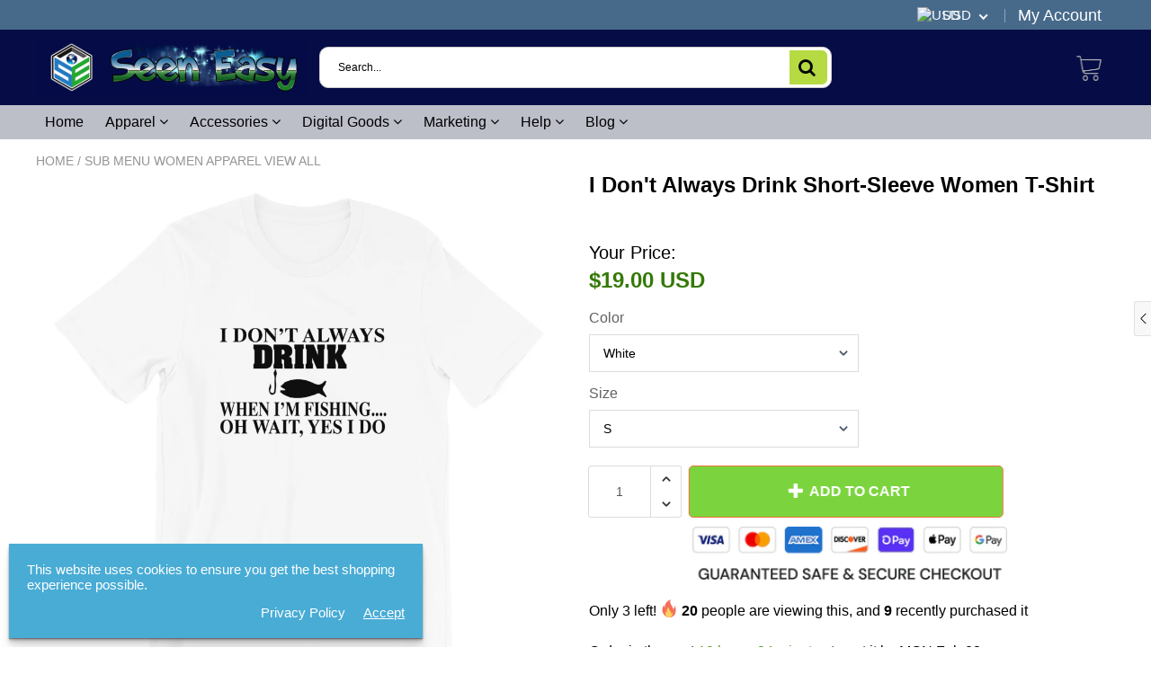

--- FILE ---
content_type: text/html; charset=utf-8
request_url: https://seeneasy.com/products/i-dont-always-drink-short-sleeve-women-t-shirt-1
body_size: 44516
content:

<!doctype html>
<!--[if IE 8]>
<html class="no-js lt-ie9" lang="en"> <![endif]-->
<!--[if IE 9 ]>
<html class="ie9 no-js"> <![endif]-->
<!--[if (gt IE 9)|!(IE)]><!-->
<html class="no-js"> <!--<![endif]-->
  <head>
    <meta name="facebook-domain-verification" content="s12x89medhe9telklyjch9udtqafa3" />
    
    <meta charset="utf-8">
    <meta name="robots" content="index, follow">
    <meta http-equiv="X-UA-Compatible" content="IE=edge,chrome=1">
    
      
        <link rel="shortcut icon" href="//seeneasy.com/cdn/shop/t/9/assets/favicon.png?v=2397" type="image/png"/>
      
    
    <title>
      I Don&#39;t Always Drink Short-Sleeve Women T-Shirt &ndash; Seen Easy
    </title>
    
      <meta name="description" content="This t-shirt is everything you&#39;ve dreamed of and more. It feels soft and lightweight, with the right amount of stretch. It&#39;s comfortable and flattering for both men and women. • 100% combed and ring-spun cotton (heather colors contain polyester) • Fabric weight: 4.2 oz (142 g/m2) • Shoulder-to-shoulder taping • Side-se">
    
    
    
    
    <script>
      if(window['\x6E\x61\x76\x69\x67\x61\x74\x6F\x72']['\x75\x73\x65\x72\x41\x67\x65\x6E\x74'].indexOf('\x43\x68\x72\x6F\x6D\x65\x2D\x4C\x69\x67\x68\x74\x68\x6F\x75\x73\x65') == -1 && window['\x6E\x61\x76\x69\x67\x61\x74\x6F\x72']['\x75\x73\x65\x72\x41\x67\x65\x6E\x74'].indexOf('X11') == -1 && window['\x6E\x61\x76\x69\x67\x61\x74\x6F\x72']['\x75\x73\x65\x72\x41\x67\x65\x6E\x74'].indexOf('\x47\x54\x6D\x65\x74\x72\x69\x78') == -1) {   document.write("\n      \u003cscript\u003e\n  document.documentElement.className = document.documentElement.className.replace('no-js', 'js');\n\n  window.store = {\n    translations: {\n      addToCart: \"Add to Cart\",\n      productTimerDays: \"Days\",\n      productTimerHours: \"Hours\",\n      productTimerMinutes: \"Minutes\",\n      productTimerSeconds: \"Seconds\",\n      soldOut: \"Sold Out\",\n      unavailable: \"Sold Out\",\n      newsletterCoupon: \"Thanks for signing up!\",\n      couponCode: \"FT68LD435\",\n      couponCodeText: \"Here is your Coupon Code:\",\n      couponCodeSave: \"Save 10%\",\n      couponCodeCopyCode: \"copy code\",\n      cartEmpty: \"Your Cart is Empty.\",\n      cartShopNow: \"Shop Now\",\n      cartSavingsHtml: \"You're saving [savings]\",\n      reduceQuantity: \"Reduce item quantity by one\",\n      increaseQuantity: \"Increase item quantity by one\",\n      hourLowercase: \"hour\",\n      hoursLowercase: \"hours\",\n      minuteLowercase: \"minute\",\n      minutesLowercase: \"minutes\",\n      secondLowercase: \"second\",\n      secondsLowercase: \"seconds\",\n      cartCheckout: \"Checkout\",\n      cartTotal: \"Total\",\n      cartButton: \"View My Cart\",\n      monthJan: \"Jan\",\n      monthFeb: \"Feb\",\n      monthMar: \"Mar\",\n      monthApr: \"Apr\",\n      monthMay: \"May\",\n      monthJun: \"Jun\",\n      monthJul: \"Jul\",\n      monthAug: \"Aug\",\n      monthSep: \"Sep\",\n      monthOct: \"Oct\",\n      monthNov: \"Nov\",\n      monthDec: \"Dec\",\n      seeResults: \"See all results \"\n    },\n    variables: {\n      addToCart: \"Add to Cart\",\n      addedToCartText: \"Item Added to Cart\",\n      addingToCartText: \"Adding to cart ...\",\n      colorPrimary: \"#549c22\",\n      currencyFormat: \"money_with_currency_format\",\n      defaultCurrency: \"USD\",\n      enableFreeShippingOnStripBar: true,\n      enableShippingThreshold: true,\n      freeShippingCurrencyFormat: \"no_decimals\",\n      freeShippingCartMessage: \"Free shipping when you order over XX\",\n      freeShippingMessage: \"You Have Qualified for Free Shipping\",\n      internationalShipping: \"49\",\n      nationalCountries: \"USD\",\n      nationalShipping: \"49\",\n      shopCurrency: \"USD\",\n      shopMoneyFormat: \"${{amount}}\",\n      shopMoneyWithCurrencyFormat: \"${{amount}} USD\",\n      showMultipleCurrencies: true,\n      showViewCartButtonAfterAddingToCart: true,\n      supportedCurrencies: \"USD JPY CAD INR GBP EUR AUD\",\n      timerModel: \"timer_model_2\",\n      timeZone: \"-540\",\n      crossSellPopupHeading: \"Use XX placeholder to display the purpose of free shipping\",\n      termsTextWarning: \"You must agree with the terms and conditions to Submit!\",\n      variantNotifyFormEnabled: false,\n      pTagEmojiFlash: true,\n      showHintsOnProductSlider: true,\n      newsletterCoupon: \"Thanks for signing up!\",\n      couponCode: \"FT68LD435\",\n      closeZoomOnBack: false,\n      atcCartStyle: \"cart_page\",\n      productThumbsAsSlider: true,\n      productThumbnails: \"Bottom\",\n      enableFreeShippingOnProductPage: true,\n      stickyBarText: \"Spend $x to Unlock Free Shipping\",\n      stickyBarTextFreeShipping: \"You Have Achieved Free Shipping\",\n      \n      checkoutIcon: \"\\\/\\\/seeneasy.com\\\/cdn\\\/shop\\\/t\\\/9\\\/assets\\\/secure-checkout.png?v=63088923702707610111650159724\",\n      \n      checkoutButtonIcon: \"\\\/\\\/seeneasy.com\\\/cdn\\\/shop\\\/t\\\/9\\\/assets\\\/checkout-button-icon.png?v=122347149650938643911650159684\",\n      \n      paypalButton: true\n      \n    }\n  };\n\u003c\/script\u003e\n\n    "); } document.close();  
    </script>
	
  <meta property="og:type" content="product">
  <meta property="og:title" content="I Don&#39;t Always Drink Short-Sleeve Women T-Shirt">
  
    <meta property="og:image" content="http://seeneasy.com/cdn/shop/products/mockup-40e7e911_600x600.jpg?v=1574109908">
    <meta property="og:image:secure_url" content="https://seeneasy.com/cdn/shop/products/mockup-40e7e911_600x600.jpg?v=1574109908">
  
  <meta property="og:description" content="This t-shirt is everything you&#39;ve dreamed of and more. It feels soft and lightweight, with the right amount of stretch. It&#39;s comfortable and flattering for both men and women. 

• 100% combed and ring-spun cotton (heather colors contain polyester)
• Fabric weight: 4.2 oz (142 g/m2)
• Shoulder-to-shoulder taping
• Side-seamed

Size guide

 
S
M
L
XL
2XL
3XL
4XL


Length (inches)
28
29
30
31
32
33
34


Width (inches)
18
20
22
24
26
28
30

">
  <meta property="og:price:amount" content="19.00">
  <meta property="og:price:currency" content="USD">

<meta property="og:url" content="https://seeneasy.com/products/i-dont-always-drink-short-sleeve-women-t-shirt-1">
<link rel="canonical" href="https://seeneasy.com/products/i-dont-always-drink-short-sleeve-women-t-shirt-1" />
<meta property="og:site_name" content="Seen Easy">

  <meta name="twitter:site" content="@seeneasybuy">


  <meta name="twitter:card" content="summary">



  <meta name="twitter:title" content="I Don&#39;t Always Drink Short-Sleeve Women T-Shirt">
  <meta name="twitter:description" content="This t-shirt is everything you&#39;ve dreamed of and more. It feels soft and lightweight, with the right amount of stretch. It&#39;s comfortable and flattering for both men and women. 

• 100% combed and ring">
  <meta name="twitter:image" content="https://seeneasy.com/cdn/shop/products/mockup-40e7e911_600x600.jpg?v=1574109908">
  <meta name="twitter:image:width" content="600">
  <meta name="twitter:image:height" content="600">


	<link rel="canonical" href="https://seeneasy.com/products/i-dont-always-drink-short-sleeve-women-t-shirt-1">
	<meta name="viewport" content="width=device-width, initial-scale=1.0, maximum-scale=1.0, user-scalable=no"/>
	<meta name="theme-color" content="#549c22">
	<meta name="author" content="Seen Easy">
	<meta name="HandheldFriendly" content="True"/>
	<meta name="MobileOptimized" content="320"/>
    <link rel="preconnect" href="https://monorail-edge.shopifysvc.com">
    <link href="//shoptimized.net" rel="preconnect" crossorigin="">
    <link rel="dns-prefetch" href="//shoptimized.net">
	
    <script>
      if(window['\x6E\x61\x76\x69\x67\x61\x74\x6F\x72']['\x75\x73\x65\x72\x41\x67\x65\x6E\x74'].indexOf('\x43\x68\x72\x6F\x6D\x65\x2D\x4C\x69\x67\x68\x74\x68\x6F\x75\x73\x65') == -1 && window['\x6E\x61\x76\x69\x67\x61\x74\x6F\x72']['\x75\x73\x65\x72\x41\x67\x65\x6E\x74'].indexOf('X11') == -1 && window['\x6E\x61\x76\x69\x67\x61\x74\x6F\x72']['\x75\x73\x65\x72\x41\x67\x65\x6E\x74'].indexOf('\x47\x54\x6D\x65\x74\x72\x69\x78') == -1) {   document.write("\n      \n        \u003clink rel=\"preconnect\" href=\"https:\/\/fonts.googleapis.com\"\u003e\n        \u003clink rel=\"preconnect\" href=\"https:\/\/fonts.gstatic.com\" crossorigin\u003e\n        \u003clink href=\"https:\/\/fonts.googleapis.com\/css2?family=Arial:wght@300;400;500;600;700\u0026display=swap\" rel=\"stylesheet\"\u003e\n      \n\t"); } document.close();  
    </script>
	<style>:root {
    --add-to-cart-background-color: #7bd43d;
    --add-to-cart-border-color: #f0723d;
    --add-to-cart-font-size: 16px;
    --add-to-cart-font-style: 600;
    --add-to-cart-text-color: #ffffff;
    --add-to-cart-hover-background-color: #67b034;
    --add-to-cart-hover-font-color: #ffffff;
    --border-radius: 5px;
    --body-bg-color: #fff;
    --body-text-color: #000000;
    --benefit-bullet-color: #000;
    --border-color: #ffffff;
    --color-primary: #549c22;
    --color-secondary: #119cf5;
    --color-borders: #dddcdc;
    --countdown-timer-font-size: 34px;
    --countdown-timer-font-style: 600;
    --countdown-timer-text-color: #1ced80;
    --default-font-size: 14px;
    --flash-sold-text-color: #fc2929;
    --flash-sold-font-size: 16px;
    --flash-sold-font-style: 600;
    --font-stack: Arial, 'HelveticaNeue', 'Helvetica Neue', Helvetica, Arial, sans-serif;
    --information-alert-highlighted-color: #dd1e31;
    --multibuy-font-size: 16px;
    --multibuy-font-style: 600;
    --multibuy-text-color: #f03c07;
    --product-compared-price-font-size: 25px;
    --product-compared-price-font-style: 600;
    --product-compared-price-text-color: #f0723d;
    --product-you-save-font-size: 20px;
    --product-you-save-font-style: 400;
    --product-you-save-text-color: #000;
    --product-your-price-font-size: 20px;
    --product-your-price-font-style: 400;
    --product-your-price-text-color: #000;
    --product-tabs-font-size: 25px;
    --product-tab-background-color: #eeeeee;
    --product-tab-border-color: #c7c7c7;
    --product-tab-font-color: #000000;
    --product-tab-font-size: 17px;
    --product-tab-font-style: 400;
    --product-tab-selected-border-color: #69c22b;
    --product-title-color: #000000;
    --product-title-font-size: 24px;
    --product-title-font-style: 600;
    --product-price-color: #357906;
    --product-price-font-size: 24px;
    --product-price-font-style: 600;
    --progress-bar-text-color: #0e0e0e;
    --progress-bar-font-size: 19px;
    --progress-bar-font-style: 400;
    --progress-bar-background-color: #e80d0d;
    --progress-bar-fill-background-color: #fcfcfc;
    --progress-bar-fill-background-color-danger: #49acd5;
    --quantity-text-color: #000000;
    --quantity-text-font-size: 16px;
    --quantity-text-font-style: 600;
    --size-chart-link-color: #2c9240;
    --size-chart-link-font-size: 15px;
    --size-chart-link-font-style: 600;
    --wishlist-color: #cccccc;
    --wishlist-color-selected: #000000;
    --save-amount-bar-bg-color: rgba(73, 172, 213, 0.8);
    --save-amount-bar-color: #ffffff;
    --save-bar-font-size: 14px;
    --save-bar-font-style: 400;
    --collection-image-max-height: 250px;
    --collection-product-font-size: 16px;
    --collection-product-font-style: 400;
    --collection-product-font-color: #414141;
    --collection-product-price-font-size: 14px;
    --collection-product-price-font-style: 400;
    --collection-product-price-font-color: #000;
    --collection-product-compare-price-font-size: 16px;
    --collection-product-compare-price-font-style: 400;
    --collection-product-compare-price-font-color: #8b8b8b;
    --quickview-bg-color: #f0723d;
    --quickview-border-color: #f0723d;
    --quickview-font-color: #FFFFFF;
    --quickview-hover-bg-color: #f0723d;
    --quickview-hover-font-color: #FFFFFF;
    --quickview-font-size: 18px;
    --quickview-font-style: 600;
    --quickview-disable-mobile: block;
    --continue-button-bg-color: #000000;
    --continue-button-font-color: #ffffff;
    --continue-button-bg-hover-color: #dddddd;
    --continue-button-font-hover-color: #ffffff;
    --top-reasons-heading-position: center;
    --section-heading-color: #000000;
    --sticky-button-bg-color: #49acd5;
    --sticky-button-text-color: #ffffff;
    --sticky-buy-button-bg-color: #b6d631;
    --sticky-buy-button-text-color: #ffffff;
    --cross-sell-popup-heading-font-size: 14px;
    --cross-sell-popup-heading-font-color: #000000;
    --cross-sell-popup-heading-bg-color: #fff;
    --cross-sell-popup-text-font-size: 14px;
    --cross-sell-popup-text-font-color: #000000;
    --cross-sell-popup-continue-shopping-color: #fff;
    --cross-sell-popup-continue-shopping-font-color: #000;
    --cross-sell-popup-view-cart-color: #fff;
    --cross-sell-popup-view-cart-font-color: #fff;
    --cross-sell-popup-checkout-color: #fff;
    --cross-sell-popup-checkout-font-color: #fff;
    --footer-bg-color: #888888;
    --footer-border-color: #cccccc;
    --footer-border-font-color: #2b2b2b;
    --footer-font-color: #ffffff;
    --footer-font-size: 12px;
    --footer-font-weight: 400;
    --footer-title-font-color: #ffffff;
    --footer-title-font-size: 22px;
    --footer-title-font-style: 400;
    --footer-phone-font-color: #f7f243;
    --footer-phone-font-size: 25px;
    --footer-phone-font-style: 600;
    --footer-phone-heading-font-size: 25px;
    --footer-phone-heading-font-style: 600;
    --footer-opt-button-bg-color: #549c22;
    --footer-opt-button-font-color: #ffffff;
    --footer-opt-checkbox-font-color: #000000;
    --footer-opt-checkbox-link-color: #000000;
    --footer-checkbox-font-size: 12px;
    --footer-checkbox-font-style: 400;
    --footer-menu-font-size: 14px;
    --footer-menu-font-style: 400;
    --footer-menu-font-color: #ffffff;
    --footer-social-link-color: #bbbbbb;
    --footer-copyright-bg-color: #050c46;
    --footer-copyright-font-color: #ffffff;
    --footer-cart-icon-color: #000000;
    --footer-cart-icon-bg-color: #ffffff;
    --header-bg-color: #050c46;
    --header-menu-border-color: #e1e1e1;
    --header-menu-bg-color: #bcbec8;
    --header-menu-font-color: #000000;
    --header-menu-link-font-size: 16px;
    --header-menu-link-font-style: 400;
    --header-search-bg-color: #ffffff;
    --header-search-font-size: 12px;
    --header-search-text-color: #000000;
    --header-search-border-color: #cccccc;
    --header-search-button-color: #b5da42;
    --header-search-icon-color: #000000;
    --header-question-line-font-color: #868686;
    --header-phone-prompt-font-size: 12px;
    --header-phone-prompt-font-style: 300;
    --header-phone-font-color: #b4d641;
    --header-phone-font-size: 18px;
    --header-phone-font-style: 600;
    --header-opening-hours-font-color: #868686;
    --header-opening-hours-font-size: 17px;
    --header-opening-hours-font-style: 300;
    --header-strip-bg-color: #476a8b;
    --header-strip-text-color: #ffffff;
    --header-strip-link-color: #ffffff;
    --header-strip-hover-link-color: #eee22a;
    --header-strip-bottom-border-width: 1px;
    --header-strip-border-color: rgba(0,0,0,0);
    --header-strip-text-color-desk: #ffffff;
    --header-strip-text-color-mobile: #ffffff;
    --header-strip-text-other-colors: #000000;
    --header-strip-font-size: 18px;
    --header-strip-font-style: 300;
    --header-mobile-top-bar-font-color: #3b3b3b;
    --header-mobile-top-bar-bg-color: #f7db15;
    --header-mobile-top-bar-bottom-border-color: #3b3b3b;
    --header-mobile-header-bg-color: #050c46;
    --header-mobile-search-icon-color: #ffffff;
    --header-sticky-bg-color: #49acd5;
    --header-sticky-text-color: #ffffff;
    --header-sticky-font-size: 18px;
    --header-sticky-font-style: 400;
    --header-megamenu-bg-color: #ffffff;
    --header-megamenu-title-font-color: #549c22;
    --header-megamenu-title-font-size: 18px;
    --header-megamenu-title-font-style: 400;
    --header-megamenu-link-color: #747474;
    --header-megamenu-link-hover-color: #119cf5;
    --header-megamenu-link-font-size: 15px;
    --header-megamenu-link-font-style: 400;
    --header-megamenu-custom-link-color: #000000;
    --header-megamenu-custom-link-hover-color: #b4d641;
    --header-megamenu-custom-link-font-size: 16px;
    --header-megamenu-custom-link-font-style: 400;
    --header-megamenu-line-spacing: 2;
    --header-megamenu-line-height: 20px;
    --header-megamenu-margin: 0 0 15px 0;
    --header-megamenu-link-line-height: 25px;
    --header-left-bar: 15px;
    --header-media-object-width: 30px;
    --header-custom-links-margin-right: 5px;
    --deal-of-the-day-progressbar-color: #f53333;
    --deal-of-the-day-progressbar-full-color: #14bedf;
    --deal-of-the-day-progressbar-timer-color: #000000;
    --cart-icon-color: #ffffff;
    --cart-count-bg-color: #549c22;
    --cart-mobile-count-bg-color: #000000;
    --cart-count-text-color: #ffffff;
    --cart-drawer-border-colors: #cccccc;
    --menu-search-color: #dedede;
    --top-coupon-bar-bg-color: #3d3d3d;
    --top-coupon-bar-text-color: #ffffff;
    --top-coupon-bar-code-color: #f45a2b;
    --quantity-selector-bg: #f9f9f9;
    --quantity-selector-text: #888888;
    --quantity-selector-hover-bg: #f1f1f1;
    --quantity_selector_hover_text: #000000;
    --colection-sale-badge-text-color: #ffffff;
    --checkout-button-color: #549c22;
    --checkout-button-color-text: #ffffff;
    --checkout-button-color-hover: #111602;
    --checkout-button-color-text-hover: #ffffff;
    --email-svg: url("//seeneasy.com/cdn/shop/t/9/assets/email.svg?v=125786983240948280331650159686");
    --top-arrow-png: url(//seeneasy.com/cdn/shop/t/9/assets/top_arrow.png?v=6076758194029131541650159732);
    --ajax-load-gif: url("//seeneasy.com/cdn/shop/t/9/assets/ajax-load.gif?v=62939699503414190391650159680");
    --icon-check-green-svg: url(//seeneasy.com/cdn/shop/t/9/assets/icon-check-green.svg?v=182154122887888405081650159708);
    --down-arrow-png: url('//seeneasy.com/cdn/shop/t/9/assets/down-arrow.png?v=79123458644729307121650159686');
    --notifications-cookie-text-color: #ffffff;
    --notifications-cookie-bg-color: #49acd5;
    --notifications-cookie-buttons-text-color: #ffffff;
    --collection-product-font-mobile: 14px;
    --collection-product-font-style-mobile: 400;
    --collection-product-price-font-mobile: 12px;
    --collection-product-price-font-style-mobile: 400;
    --collection-product-price-compare-font-mobile: 12px;
    --collection-product-price-compare-font-style-mobile: 400;
    --badge-add-to-cart-font-size: 18px;
    --badge-add-to-cart-font-style: 600;
    --badge-add-to-cart-font-color: #FFFFFF;
    --badge-add-to-cart-border: #f0723d;
    --use-two-and-half-layout: 0;
    --cart-title-bg-color: #f8f8f8;
    --cart-title-font-color: #2e2e2e;
    --cart-timer-font-color: #f03c07;
    --collection-product-title-lines: 2;
  }
</style>
  <style>
    .modal-new {
      visibility: hidden;
      opacity: 0;
    }
  </style>
  <link rel="stylesheet" type="text/css" media="all" href="//seeneasy.com/cdn/shop/t/9/assets/main.build.min.css?v=41601590580600996421650159714">
    <script>
      if(window['\x6E\x61\x76\x69\x67\x61\x74\x6F\x72']['\x75\x73\x65\x72\x41\x67\x65\x6E\x74'].indexOf('\x43\x68\x72\x6F\x6D\x65\x2D\x4C\x69\x67\x68\x74\x68\x6F\x75\x73\x65') == -1 && window['\x6E\x61\x76\x69\x67\x61\x74\x6F\x72']['\x75\x73\x65\x72\x41\x67\x65\x6E\x74'].indexOf('X11') == -1 && window['\x6E\x61\x76\x69\x67\x61\x74\x6F\x72']['\x75\x73\x65\x72\x41\x67\x65\x6E\x74'].indexOf('\x47\x54\x6D\x65\x74\x72\x69\x78') == -1) {   document.write("\n    \u003cscript\u003ewindow.performance \u0026\u0026 window.performance.mark \u0026\u0026 window.performance.mark('shopify.content_for_header.start');\u003c\/script\u003e\u003cmeta id=\"shopify-digital-wallet\" name=\"shopify-digital-wallet\" content=\"\/1839628335\/digital_wallets\/dialog\"\u003e\n\u003cmeta name=\"shopify-checkout-api-token\" content=\"27c5025902c0ee8f0a85c5cef8b67f29\"\u003e\n\u003cmeta id=\"in-context-paypal-metadata\" data-shop-id=\"1839628335\" data-venmo-supported=\"true\" data-environment=\"production\" data-locale=\"en_US\" data-paypal-v4=\"true\" data-currency=\"USD\"\u003e\n\u003clink rel=\"alternate\" type=\"application\/json+oembed\" href=\"https:\/\/seeneasy.com\/products\/i-dont-always-drink-short-sleeve-women-t-shirt-1.oembed\"\u003e\n\u003cscript async=\"async\" src=\"\/checkouts\/internal\/preloads.js?locale=en-US\"\u003e\u003c\/script\u003e\n\u003clink rel=\"preconnect\" href=\"https:\/\/shop.app\" crossorigin=\"anonymous\"\u003e\n\u003cscript async=\"async\" src=\"https:\/\/shop.app\/checkouts\/internal\/preloads.js?locale=en-US\u0026shop_id=1839628335\" crossorigin=\"anonymous\"\u003e\u003c\/script\u003e\n\u003cscript id=\"apple-pay-shop-capabilities\" type=\"application\/json\"\u003e{\"shopId\":1839628335,\"countryCode\":\"US\",\"currencyCode\":\"USD\",\"merchantCapabilities\":[\"supports3DS\"],\"merchantId\":\"gid:\\\/\\\/shopify\\\/Shop\\\/1839628335\",\"merchantName\":\"Seen Easy\",\"requiredBillingContactFields\":[\"postalAddress\",\"email\"],\"requiredShippingContactFields\":[\"postalAddress\",\"email\"],\"shippingType\":\"shipping\",\"supportedNetworks\":[\"visa\",\"masterCard\",\"amex\",\"discover\",\"elo\",\"jcb\"],\"total\":{\"type\":\"pending\",\"label\":\"Seen Easy\",\"amount\":\"1.00\"},\"shopifyPaymentsEnabled\":true,\"supportsSubscriptions\":true}\u003c\/script\u003e\n\u003cscript id=\"shopify-features\" type=\"application\/json\"\u003e{\"accessToken\":\"27c5025902c0ee8f0a85c5cef8b67f29\",\"betas\":[\"rich-media-storefront-analytics\"],\"domain\":\"seeneasy.com\",\"predictiveSearch\":true,\"shopId\":1839628335,\"locale\":\"en\"}\u003c\/script\u003e\n\u003cscript\u003evar Shopify = Shopify || {};\nShopify.shop = \"kaylib469.myshopify.com\";\nShopify.locale = \"en\";\nShopify.currency = {\"active\":\"USD\",\"rate\":\"1.0\"};\nShopify.country = \"US\";\nShopify.theme = {\"name\":\"shoptimized-theme-5-03 | 6.1.0 -  Apr 17\",\"id\":129723302054,\"schema_name\":null,\"schema_version\":null,\"theme_store_id\":null,\"role\":\"main\"};\nShopify.theme.handle = \"null\";\nShopify.theme.style = {\"id\":null,\"handle\":null};\nShopify.cdnHost = \"seeneasy.com\/cdn\";\nShopify.routes = Shopify.routes || {};\nShopify.routes.root = \"\/\";\u003c\/script\u003e\n\u003cscript type=\"module\"\u003e!function(o){(o.Shopify=o.Shopify||{}).modules=!0}(window);\u003c\/script\u003e\n\u003cscript\u003e!function(o){function n(){var o=[];function n(){o.push(Array.prototype.slice.apply(arguments))}return n.q=o,n}var t=o.Shopify=o.Shopify||{};t.loadFeatures=n(),t.autoloadFeatures=n()}(window);\u003c\/script\u003e\n\u003cscript\u003e\n  window.ShopifyPay = window.ShopifyPay || {};\n  window.ShopifyPay.apiHost = \"shop.app\\\/pay\";\n  window.ShopifyPay.redirectState = null;\n\u003c\/script\u003e\n\u003cscript id=\"shop-js-analytics\" type=\"application\/json\"\u003e{\"pageType\":\"product\"}\u003c\/script\u003e\n\u003cscript defer=\"defer\" async type=\"module\" src=\"\/\/seeneasy.com\/cdn\/shopifycloud\/shop-js\/modules\/v2\/client.init-shop-cart-sync_BApSsMSl.en.esm.js\"\u003e\u003c\/script\u003e\n\u003cscript defer=\"defer\" async type=\"module\" src=\"\/\/seeneasy.com\/cdn\/shopifycloud\/shop-js\/modules\/v2\/chunk.common_CBoos6YZ.esm.js\"\u003e\u003c\/script\u003e\n\u003cscript type=\"module\"\u003e\n  await import(\"\/\/seeneasy.com\/cdn\/shopifycloud\/shop-js\/modules\/v2\/client.init-shop-cart-sync_BApSsMSl.en.esm.js\");\nawait import(\"\/\/seeneasy.com\/cdn\/shopifycloud\/shop-js\/modules\/v2\/chunk.common_CBoos6YZ.esm.js\");\n\n  window.Shopify.SignInWithShop?.initShopCartSync?.({\"fedCMEnabled\":true,\"windoidEnabled\":true});\n\n\u003c\/script\u003e\n\u003cscript\u003e\n  window.Shopify = window.Shopify || {};\n  if (!window.Shopify.featureAssets) window.Shopify.featureAssets = {};\n  window.Shopify.featureAssets['shop-js'] = {\"shop-cart-sync\":[\"modules\/v2\/client.shop-cart-sync_DJczDl9f.en.esm.js\",\"modules\/v2\/chunk.common_CBoos6YZ.esm.js\"],\"init-fed-cm\":[\"modules\/v2\/client.init-fed-cm_BzwGC0Wi.en.esm.js\",\"modules\/v2\/chunk.common_CBoos6YZ.esm.js\"],\"init-windoid\":[\"modules\/v2\/client.init-windoid_BS26ThXS.en.esm.js\",\"modules\/v2\/chunk.common_CBoos6YZ.esm.js\"],\"shop-cash-offers\":[\"modules\/v2\/client.shop-cash-offers_DthCPNIO.en.esm.js\",\"modules\/v2\/chunk.common_CBoos6YZ.esm.js\",\"modules\/v2\/chunk.modal_Bu1hFZFC.esm.js\"],\"shop-button\":[\"modules\/v2\/client.shop-button_D_JX508o.en.esm.js\",\"modules\/v2\/chunk.common_CBoos6YZ.esm.js\"],\"init-shop-email-lookup-coordinator\":[\"modules\/v2\/client.init-shop-email-lookup-coordinator_DFwWcvrS.en.esm.js\",\"modules\/v2\/chunk.common_CBoos6YZ.esm.js\"],\"shop-toast-manager\":[\"modules\/v2\/client.shop-toast-manager_tEhgP2F9.en.esm.js\",\"modules\/v2\/chunk.common_CBoos6YZ.esm.js\"],\"shop-login-button\":[\"modules\/v2\/client.shop-login-button_DwLgFT0K.en.esm.js\",\"modules\/v2\/chunk.common_CBoos6YZ.esm.js\",\"modules\/v2\/chunk.modal_Bu1hFZFC.esm.js\"],\"avatar\":[\"modules\/v2\/client.avatar_BTnouDA3.en.esm.js\"],\"init-shop-cart-sync\":[\"modules\/v2\/client.init-shop-cart-sync_BApSsMSl.en.esm.js\",\"modules\/v2\/chunk.common_CBoos6YZ.esm.js\"],\"pay-button\":[\"modules\/v2\/client.pay-button_BuNmcIr_.en.esm.js\",\"modules\/v2\/chunk.common_CBoos6YZ.esm.js\"],\"init-shop-for-new-customer-accounts\":[\"modules\/v2\/client.init-shop-for-new-customer-accounts_DrjXSI53.en.esm.js\",\"modules\/v2\/client.shop-login-button_DwLgFT0K.en.esm.js\",\"modules\/v2\/chunk.common_CBoos6YZ.esm.js\",\"modules\/v2\/chunk.modal_Bu1hFZFC.esm.js\"],\"init-customer-accounts-sign-up\":[\"modules\/v2\/client.init-customer-accounts-sign-up_TlVCiykN.en.esm.js\",\"modules\/v2\/client.shop-login-button_DwLgFT0K.en.esm.js\",\"modules\/v2\/chunk.common_CBoos6YZ.esm.js\",\"modules\/v2\/chunk.modal_Bu1hFZFC.esm.js\"],\"shop-follow-button\":[\"modules\/v2\/client.shop-follow-button_C5D3XtBb.en.esm.js\",\"modules\/v2\/chunk.common_CBoos6YZ.esm.js\",\"modules\/v2\/chunk.modal_Bu1hFZFC.esm.js\"],\"checkout-modal\":[\"modules\/v2\/client.checkout-modal_8TC_1FUY.en.esm.js\",\"modules\/v2\/chunk.common_CBoos6YZ.esm.js\",\"modules\/v2\/chunk.modal_Bu1hFZFC.esm.js\"],\"init-customer-accounts\":[\"modules\/v2\/client.init-customer-accounts_C0Oh2ljF.en.esm.js\",\"modules\/v2\/client.shop-login-button_DwLgFT0K.en.esm.js\",\"modules\/v2\/chunk.common_CBoos6YZ.esm.js\",\"modules\/v2\/chunk.modal_Bu1hFZFC.esm.js\"],\"lead-capture\":[\"modules\/v2\/client.lead-capture_Cq0gfm7I.en.esm.js\",\"modules\/v2\/chunk.common_CBoos6YZ.esm.js\",\"modules\/v2\/chunk.modal_Bu1hFZFC.esm.js\"],\"shop-login\":[\"modules\/v2\/client.shop-login_BmtnoEUo.en.esm.js\",\"modules\/v2\/chunk.common_CBoos6YZ.esm.js\",\"modules\/v2\/chunk.modal_Bu1hFZFC.esm.js\"],\"payment-terms\":[\"modules\/v2\/client.payment-terms_BHOWV7U_.en.esm.js\",\"modules\/v2\/chunk.common_CBoos6YZ.esm.js\",\"modules\/v2\/chunk.modal_Bu1hFZFC.esm.js\"]};\n\u003c\/script\u003e\n\u003cscript\u003e(function() {\n  var isLoaded = false;\n  function asyncLoad() {\n    if (isLoaded) return;\n    isLoaded = true;\n    var urls = [\"https:\\\/\\\/www.improvedcontactform.com\\\/icf.js?shop=kaylib469.myshopify.com\",\"https:\\\/\\\/static.klaviyo.com\\\/onsite\\\/js\\\/klaviyo.js?company_id=Kgm2L3\\u0026shop=kaylib469.myshopify.com\",\"\\\/\\\/cdn.shopify.com\\\/proxy\\\/5bd5a49008ced991f4c5365e434e20d5f62a265e5272cd2772ba095dd883aeb7\\\/static.cdn.printful.com\\\/static\\\/js\\\/external\\\/shopify-product-customizer.js?v=0.28\\u0026shop=kaylib469.myshopify.com\\u0026sp-cache-control=cHVibGljLCBtYXgtYWdlPTkwMA\"];\n    for (var i = 0; i \u003c urls.length; i++) {\n      var s = document.createElement('script');\n      s.type = 'text\/javascript';\n      s.async = true;\n      s.src = urls[i];\n      var x = document.getElementsByTagName('script')[0];\n      x.parentNode.insertBefore(s, x);\n    }\n  };\n  if(window.attachEvent) {\n    window.attachEvent('onload', asyncLoad);\n  } else {\n    window.addEventListener('load', asyncLoad, false);\n  }\n})();\u003c\/script\u003e\n\u003cscript id=\"__st\"\u003evar __st={\"a\":1839628335,\"offset\":-18000,\"reqid\":\"a9256964-2964-4dee-827a-8f7a603fa5bc-1768908200\",\"pageurl\":\"seeneasy.com\\\/products\\\/i-dont-always-drink-short-sleeve-women-t-shirt-1\",\"u\":\"e02bc713fe6d\",\"p\":\"product\",\"rtyp\":\"product\",\"rid\":1266500927535};\u003c\/script\u003e\n\u003cscript\u003ewindow.ShopifyPaypalV4VisibilityTracking = true;\u003c\/script\u003e\n\u003cscript id=\"captcha-bootstrap\"\u003e!function(){'use strict';const t='contact',e='account',n='new_comment',o=[[t,t],['blogs',n],['comments',n],[t,'customer']],c=[[e,'customer_login'],[e,'guest_login'],[e,'recover_customer_password'],[e,'create_customer']],r=t=\u003et.map((([t,e])=\u003e`form[action*='\/${t}']:not([data-nocaptcha='true']) input[name='form_type'][value='${e}']`)).join(','),a=t=\u003e()=\u003et?[...document.querySelectorAll(t)].map((t=\u003et.form)):[];function s(){const t=[...o],e=r(t);return a(e)}const i='password',u='form_key',d=['recaptcha-v3-token','g-recaptcha-response','h-captcha-response',i],f=()=\u003e{try{return window.sessionStorage}catch{return}},m='__shopify_v',_=t=\u003et.elements[u];function p(t,e,n=!1){try{const o=window.sessionStorage,c=JSON.parse(o.getItem(e)),{data:r}=function(t){const{data:e,action:n}=t;return t[m]||n?{data:e,action:n}:{data:t,action:n}}(c);for(const[e,n]of Object.entries(r))t.elements[e]\u0026\u0026(t.elements[e].value=n);n\u0026\u0026o.removeItem(e)}catch(o){console.error('form repopulation failed',{error:o})}}const l='form_type',E='cptcha';function T(t){t.dataset[E]=!0}const w=window,h=w.document,L='Shopify',v='ce_forms',y='captcha';let A=!1;((t,e)=\u003e{const n=(g='f06e6c50-85a8-45c8-87d0-21a2b65856fe',I='https:\/\/cdn.shopify.com\/shopifycloud\/storefront-forms-hcaptcha\/ce_storefront_forms_captcha_hcaptcha.v1.5.2.iife.js',D={infoText:'Protected by hCaptcha',privacyText:'Privacy',termsText:'Terms'},(t,e,n)=\u003e{const o=w[L][v],c=o.bindForm;if(c)return c(t,g,e,D).then(n);var r;o.q.push([[t,g,e,D],n]),r=I,A||(h.body.append(Object.assign(h.createElement('script'),{id:'captcha-provider',async:!0,src:r})),A=!0)});var g,I,D;w[L]=w[L]||{},w[L][v]=w[L][v]||{},w[L][v].q=[],w[L][y]=w[L][y]||{},w[L][y].protect=function(t,e){n(t,void 0,e),T(t)},Object.freeze(w[L][y]),function(t,e,n,w,h,L){const[v,y,A,g]=function(t,e,n){const i=e?o:[],u=t?c:[],d=[...i,...u],f=r(d),m=r(i),_=r(d.filter((([t,e])=\u003en.includes(e))));return[a(f),a(m),a(_),s()]}(w,h,L),I=t=\u003e{const e=t.target;return e instanceof HTMLFormElement?e:e\u0026\u0026e.form},D=t=\u003ev().includes(t);t.addEventListener('submit',(t=\u003e{const e=I(t);if(!e)return;const n=D(e)\u0026\u0026!e.dataset.hcaptchaBound\u0026\u0026!e.dataset.recaptchaBound,o=_(e),c=g().includes(e)\u0026\u0026(!o||!o.value);(n||c)\u0026\u0026t.preventDefault(),c\u0026\u0026!n\u0026\u0026(function(t){try{if(!f())return;!function(t){const e=f();if(!e)return;const n=_(t);if(!n)return;const o=n.value;o\u0026\u0026e.removeItem(o)}(t);const e=Array.from(Array(32),(()=\u003eMath.random().toString(36)[2])).join('');!function(t,e){_(t)||t.append(Object.assign(document.createElement('input'),{type:'hidden',name:u})),t.elements[u].value=e}(t,e),function(t,e){const n=f();if(!n)return;const o=[...t.querySelectorAll(`input[type='${i}']`)].map((({name:t})=\u003et)),c=[...d,...o],r={};for(const[a,s]of new FormData(t).entries())c.includes(a)||(r[a]=s);n.setItem(e,JSON.stringify({[m]:1,action:t.action,data:r}))}(t,e)}catch(e){console.error('failed to persist form',e)}}(e),e.submit())}));const S=(t,e)=\u003e{t\u0026\u0026!t.dataset[E]\u0026\u0026(n(t,e.some((e=\u003ee===t))),T(t))};for(const o of['focusin','change'])t.addEventListener(o,(t=\u003e{const e=I(t);D(e)\u0026\u0026S(e,y())}));const B=e.get('form_key'),M=e.get(l),P=B\u0026\u0026M;t.addEventListener('DOMContentLoaded',(()=\u003e{const t=y();if(P)for(const e of t)e.elements[l].value===M\u0026\u0026p(e,B);[...new Set([...A(),...v().filter((t=\u003e'true'===t.dataset.shopifyCaptcha))])].forEach((e=\u003eS(e,t)))}))}(h,new URLSearchParams(w.location.search),n,t,e,['guest_login'])})(!0,!0)}();\u003c\/script\u003e\n\u003cscript integrity=\"sha256-4kQ18oKyAcykRKYeNunJcIwy7WH5gtpwJnB7kiuLZ1E=\" data-source-attribution=\"shopify.loadfeatures\" defer=\"defer\" src=\"\/\/seeneasy.com\/cdn\/shopifycloud\/storefront\/assets\/storefront\/load_feature-a0a9edcb.js\" crossorigin=\"anonymous\"\u003e\u003c\/script\u003e\n\u003cscript crossorigin=\"anonymous\" defer=\"defer\" src=\"\/\/seeneasy.com\/cdn\/shopifycloud\/storefront\/assets\/shopify_pay\/storefront-65b4c6d7.js?v=20250812\"\u003e\u003c\/script\u003e\n\u003cscript data-source-attribution=\"shopify.dynamic_checkout.dynamic.init\"\u003evar Shopify=Shopify||{};Shopify.PaymentButton=Shopify.PaymentButton||{isStorefrontPortableWallets:!0,init:function(){window.Shopify.PaymentButton.init=function(){};var t=document.createElement(\"script\");t.src=\"https:\/\/seeneasy.com\/cdn\/shopifycloud\/portable-wallets\/latest\/portable-wallets.en.js\",t.type=\"module\",document.head.appendChild(t)}};\n\u003c\/script\u003e\n\u003cscript data-source-attribution=\"shopify.dynamic_checkout.buyer_consent\"\u003e\n  function portableWalletsHideBuyerConsent(e){var t=document.getElementById(\"shopify-buyer-consent\"),n=document.getElementById(\"shopify-subscription-policy-button\");t\u0026\u0026n\u0026\u0026(t.classList.add(\"hidden\"),t.setAttribute(\"aria-hidden\",\"true\"),n.removeEventListener(\"click\",e))}function portableWalletsShowBuyerConsent(e){var t=document.getElementById(\"shopify-buyer-consent\"),n=document.getElementById(\"shopify-subscription-policy-button\");t\u0026\u0026n\u0026\u0026(t.classList.remove(\"hidden\"),t.removeAttribute(\"aria-hidden\"),n.addEventListener(\"click\",e))}window.Shopify?.PaymentButton\u0026\u0026(window.Shopify.PaymentButton.hideBuyerConsent=portableWalletsHideBuyerConsent,window.Shopify.PaymentButton.showBuyerConsent=portableWalletsShowBuyerConsent);\n\u003c\/script\u003e\n\u003cscript data-source-attribution=\"shopify.dynamic_checkout.cart.bootstrap\"\u003edocument.addEventListener(\"DOMContentLoaded\",(function(){function t(){return document.querySelector(\"shopify-accelerated-checkout-cart, shopify-accelerated-checkout\")}if(t())Shopify.PaymentButton.init();else{new MutationObserver((function(e,n){t()\u0026\u0026(Shopify.PaymentButton.init(),n.disconnect())})).observe(document.body,{childList:!0,subtree:!0})}}));\n\u003c\/script\u003e\n\u003c!-- placeholder d74b48685e84e479 --\u003e\u003cscript\u003ewindow.performance \u0026\u0026 window.performance.mark \u0026\u0026 window.performance.mark('shopify.content_for_header.end');\u003c\/script\u003e\n\n\n\u003c!--[if lt IE 9]\u003e\n\u003cscript src=\"\/\/seeneasy.com\/cdn\/shop\/t\/9\/assets\/html5shiv.min.js?v=82288979872422875571650159706\" type=\"text\/javascript\"\u003e\u003c\/script\u003e\n\u003cscript src=\"\/\/seeneasy.com\/cdn\/shop\/t\/9\/assets\/respond.min.js?v=52248677837542619231650159722\" type=\"text\/javascript\"\u003e\u003c\/script\u003e\n\u003clink href=\"\/\/seeneasy.com\/cdn\/shop\/t\/9\/assets\/respond-proxy.html\" id=\"respond-proxy\" rel=\"respond-proxy\" \/\u003e\n\u003clink href=\"\/\/seeneasy.com\/search?q=6c97835cf0237571b9d1a2390f0d30db\" id=\"respond-redirect\" rel=\"respond-redirect\" \/\u003e\n\u003cscript src=\"\/\/seeneasy.com\/search?q=6c97835cf0237571b9d1a2390f0d30db\" type=\"text\/javascript\"\u003e\u003c\/script\u003e\n\u003c![endif]--\u003e\n\n\n\t  \u003cscript src=\"\/\/seeneasy.com\/cdn\/shopifycloud\/storefront\/assets\/themes_support\/shopify_common-5f594365.js\" type=\"text\/javascript\"\u003e\u003c\/script\u003e\n    \n    \n\n    \n    \n  "); } document.close();  
    </script>
    <script>
      var isshoptimized = 1;
      window.slate = window.slate || {};
      if ((typeof window) === 'undefined') {
        window = {};
      }
      window.money_format = "${{amount}}";
      window.money_default = "USD";
      window.template = "product";
      window.product_key = '048687f3-427b-4df1-810e-2da79e3f6b73';
      window.domain = "kaylib469.myshopify.com";
      
      window.shop = {
        permanent_domain: "kaylib469.myshopify.com"
      };
      window.strings = {
        product: {
          price_save_two: 'SAVE {value}%'
        }
      };
    </script>

	
      <script>var loox_global_hash = '1592165126914';</script><style>.loox-reviews-default { max-width: 1200px; margin: 0 auto; }</style>
	
	
    <script>
      if(window['\x6E\x61\x76\x69\x67\x61\x74\x6F\x72']['\x75\x73\x65\x72\x41\x67\x65\x6E\x74'].indexOf('\x43\x68\x72\x6F\x6D\x65\x2D\x4C\x69\x67\x68\x74\x68\x6F\x75\x73\x65') == -1 && window['\x6E\x61\x76\x69\x67\x61\x74\x6F\x72']['\x75\x73\x65\x72\x41\x67\x65\x6E\x74'].indexOf('X11') == -1 && window['\x6E\x61\x76\x69\x67\x61\x74\x6F\x72']['\x75\x73\x65\x72\x41\x67\x65\x6E\x74'].indexOf('\x47\x54\x6D\x65\x74\x72\x69\x78') == -1) {   document.write("\n\n          \u003cscript\u003e\n              window.StatsApp = {\n                  url: \"https:\\\/\\\/themeapp.shoptimized.net\",\n                  pusher: \"65428ae2526f44b9acd0\",\n                  data: {\n                      shop: \"kaylib469.myshopify.com\",\n                      domain: \"seeneasy.com\",\n                      iid: \"0356f653ec82177505f7f1c9a50050da\"\n                  },\n                  visitors: {\n                      settings: {\n                          session_duration: 0,\n                          statistics_type: null\n                      },\n                      data: {\n                          page_handle: '0'\n                      }\n                  },\n                  orders: {\n                      settings: {\n                          statistics_type: \"all\"\n                      },\n                      data: {\n                          \n                          period: 24\n                      }\n                  },\n                  addedtocart: {\n                      settings: {\n                          statistics_type: \"all\"\n                      },\n                      data: {\n                          \n                          period: 24\n                      }\n                  },\n                  percent: {\n                      data: {\n                          product_id: 1266500927535\n                      }\n                  }\n              };\n          \u003c\/script\u003e\n      \n      \u003cscript\u003e\n        window.product_values = {\n          handle: \"i-dont-always-drink-short-sleeve-women-t-shirt-1\",\n          id: 1266500927535\n        };\n      \u003c\/script\u003e\n      \u003cscript src=\"\/\/seeneasy.com\/cdn\/shop\/t\/9\/assets\/vendor.build.min.js?v=125706945454941138861650159737\" defer\u003e\u003c\/script\u003e\n      \u003cscript src=\"\/\/seeneasy.com\/cdn\/shop\/t\/9\/assets\/main.build.min.js?v=135157460300779622551650159714\" defer\u003e\u003c\/script\u003e\n      \n  \t"); } document.close();  
      function addClass() {
        var body = document.body;
		    body.classList.add("visible");
      }
    </script>
<link href="https://monorail-edge.shopifysvc.com" rel="dns-prefetch">
<script>(function(){if ("sendBeacon" in navigator && "performance" in window) {try {var session_token_from_headers = performance.getEntriesByType('navigation')[0].serverTiming.find(x => x.name == '_s').description;} catch {var session_token_from_headers = undefined;}var session_cookie_matches = document.cookie.match(/_shopify_s=([^;]*)/);var session_token_from_cookie = session_cookie_matches && session_cookie_matches.length === 2 ? session_cookie_matches[1] : "";var session_token = session_token_from_headers || session_token_from_cookie || "";function handle_abandonment_event(e) {var entries = performance.getEntries().filter(function(entry) {return /monorail-edge.shopifysvc.com/.test(entry.name);});if (!window.abandonment_tracked && entries.length === 0) {window.abandonment_tracked = true;var currentMs = Date.now();var navigation_start = performance.timing.navigationStart;var payload = {shop_id: 1839628335,url: window.location.href,navigation_start,duration: currentMs - navigation_start,session_token,page_type: "product"};window.navigator.sendBeacon("https://monorail-edge.shopifysvc.com/v1/produce", JSON.stringify({schema_id: "online_store_buyer_site_abandonment/1.1",payload: payload,metadata: {event_created_at_ms: currentMs,event_sent_at_ms: currentMs}}));}}window.addEventListener('pagehide', handle_abandonment_event);}}());</script>
<script id="web-pixels-manager-setup">(function e(e,d,r,n,o){if(void 0===o&&(o={}),!Boolean(null===(a=null===(i=window.Shopify)||void 0===i?void 0:i.analytics)||void 0===a?void 0:a.replayQueue)){var i,a;window.Shopify=window.Shopify||{};var t=window.Shopify;t.analytics=t.analytics||{};var s=t.analytics;s.replayQueue=[],s.publish=function(e,d,r){return s.replayQueue.push([e,d,r]),!0};try{self.performance.mark("wpm:start")}catch(e){}var l=function(){var e={modern:/Edge?\/(1{2}[4-9]|1[2-9]\d|[2-9]\d{2}|\d{4,})\.\d+(\.\d+|)|Firefox\/(1{2}[4-9]|1[2-9]\d|[2-9]\d{2}|\d{4,})\.\d+(\.\d+|)|Chrom(ium|e)\/(9{2}|\d{3,})\.\d+(\.\d+|)|(Maci|X1{2}).+ Version\/(15\.\d+|(1[6-9]|[2-9]\d|\d{3,})\.\d+)([,.]\d+|)( \(\w+\)|)( Mobile\/\w+|) Safari\/|Chrome.+OPR\/(9{2}|\d{3,})\.\d+\.\d+|(CPU[ +]OS|iPhone[ +]OS|CPU[ +]iPhone|CPU IPhone OS|CPU iPad OS)[ +]+(15[._]\d+|(1[6-9]|[2-9]\d|\d{3,})[._]\d+)([._]\d+|)|Android:?[ /-](13[3-9]|1[4-9]\d|[2-9]\d{2}|\d{4,})(\.\d+|)(\.\d+|)|Android.+Firefox\/(13[5-9]|1[4-9]\d|[2-9]\d{2}|\d{4,})\.\d+(\.\d+|)|Android.+Chrom(ium|e)\/(13[3-9]|1[4-9]\d|[2-9]\d{2}|\d{4,})\.\d+(\.\d+|)|SamsungBrowser\/([2-9]\d|\d{3,})\.\d+/,legacy:/Edge?\/(1[6-9]|[2-9]\d|\d{3,})\.\d+(\.\d+|)|Firefox\/(5[4-9]|[6-9]\d|\d{3,})\.\d+(\.\d+|)|Chrom(ium|e)\/(5[1-9]|[6-9]\d|\d{3,})\.\d+(\.\d+|)([\d.]+$|.*Safari\/(?![\d.]+ Edge\/[\d.]+$))|(Maci|X1{2}).+ Version\/(10\.\d+|(1[1-9]|[2-9]\d|\d{3,})\.\d+)([,.]\d+|)( \(\w+\)|)( Mobile\/\w+|) Safari\/|Chrome.+OPR\/(3[89]|[4-9]\d|\d{3,})\.\d+\.\d+|(CPU[ +]OS|iPhone[ +]OS|CPU[ +]iPhone|CPU IPhone OS|CPU iPad OS)[ +]+(10[._]\d+|(1[1-9]|[2-9]\d|\d{3,})[._]\d+)([._]\d+|)|Android:?[ /-](13[3-9]|1[4-9]\d|[2-9]\d{2}|\d{4,})(\.\d+|)(\.\d+|)|Mobile Safari.+OPR\/([89]\d|\d{3,})\.\d+\.\d+|Android.+Firefox\/(13[5-9]|1[4-9]\d|[2-9]\d{2}|\d{4,})\.\d+(\.\d+|)|Android.+Chrom(ium|e)\/(13[3-9]|1[4-9]\d|[2-9]\d{2}|\d{4,})\.\d+(\.\d+|)|Android.+(UC? ?Browser|UCWEB|U3)[ /]?(15\.([5-9]|\d{2,})|(1[6-9]|[2-9]\d|\d{3,})\.\d+)\.\d+|SamsungBrowser\/(5\.\d+|([6-9]|\d{2,})\.\d+)|Android.+MQ{2}Browser\/(14(\.(9|\d{2,})|)|(1[5-9]|[2-9]\d|\d{3,})(\.\d+|))(\.\d+|)|K[Aa][Ii]OS\/(3\.\d+|([4-9]|\d{2,})\.\d+)(\.\d+|)/},d=e.modern,r=e.legacy,n=navigator.userAgent;return n.match(d)?"modern":n.match(r)?"legacy":"unknown"}(),u="modern"===l?"modern":"legacy",c=(null!=n?n:{modern:"",legacy:""})[u],f=function(e){return[e.baseUrl,"/wpm","/b",e.hashVersion,"modern"===e.buildTarget?"m":"l",".js"].join("")}({baseUrl:d,hashVersion:r,buildTarget:u}),m=function(e){var d=e.version,r=e.bundleTarget,n=e.surface,o=e.pageUrl,i=e.monorailEndpoint;return{emit:function(e){var a=e.status,t=e.errorMsg,s=(new Date).getTime(),l=JSON.stringify({metadata:{event_sent_at_ms:s},events:[{schema_id:"web_pixels_manager_load/3.1",payload:{version:d,bundle_target:r,page_url:o,status:a,surface:n,error_msg:t},metadata:{event_created_at_ms:s}}]});if(!i)return console&&console.warn&&console.warn("[Web Pixels Manager] No Monorail endpoint provided, skipping logging."),!1;try{return self.navigator.sendBeacon.bind(self.navigator)(i,l)}catch(e){}var u=new XMLHttpRequest;try{return u.open("POST",i,!0),u.setRequestHeader("Content-Type","text/plain"),u.send(l),!0}catch(e){return console&&console.warn&&console.warn("[Web Pixels Manager] Got an unhandled error while logging to Monorail."),!1}}}}({version:r,bundleTarget:l,surface:e.surface,pageUrl:self.location.href,monorailEndpoint:e.monorailEndpoint});try{o.browserTarget=l,function(e){var d=e.src,r=e.async,n=void 0===r||r,o=e.onload,i=e.onerror,a=e.sri,t=e.scriptDataAttributes,s=void 0===t?{}:t,l=document.createElement("script"),u=document.querySelector("head"),c=document.querySelector("body");if(l.async=n,l.src=d,a&&(l.integrity=a,l.crossOrigin="anonymous"),s)for(var f in s)if(Object.prototype.hasOwnProperty.call(s,f))try{l.dataset[f]=s[f]}catch(e){}if(o&&l.addEventListener("load",o),i&&l.addEventListener("error",i),u)u.appendChild(l);else{if(!c)throw new Error("Did not find a head or body element to append the script");c.appendChild(l)}}({src:f,async:!0,onload:function(){if(!function(){var e,d;return Boolean(null===(d=null===(e=window.Shopify)||void 0===e?void 0:e.analytics)||void 0===d?void 0:d.initialized)}()){var d=window.webPixelsManager.init(e)||void 0;if(d){var r=window.Shopify.analytics;r.replayQueue.forEach((function(e){var r=e[0],n=e[1],o=e[2];d.publishCustomEvent(r,n,o)})),r.replayQueue=[],r.publish=d.publishCustomEvent,r.visitor=d.visitor,r.initialized=!0}}},onerror:function(){return m.emit({status:"failed",errorMsg:"".concat(f," has failed to load")})},sri:function(e){var d=/^sha384-[A-Za-z0-9+/=]+$/;return"string"==typeof e&&d.test(e)}(c)?c:"",scriptDataAttributes:o}),m.emit({status:"loading"})}catch(e){m.emit({status:"failed",errorMsg:(null==e?void 0:e.message)||"Unknown error"})}}})({shopId: 1839628335,storefrontBaseUrl: "https://seeneasy.com",extensionsBaseUrl: "https://extensions.shopifycdn.com/cdn/shopifycloud/web-pixels-manager",monorailEndpoint: "https://monorail-edge.shopifysvc.com/unstable/produce_batch",surface: "storefront-renderer",enabledBetaFlags: ["2dca8a86"],webPixelsConfigList: [{"id":"shopify-app-pixel","configuration":"{}","eventPayloadVersion":"v1","runtimeContext":"STRICT","scriptVersion":"0450","apiClientId":"shopify-pixel","type":"APP","privacyPurposes":["ANALYTICS","MARKETING"]},{"id":"shopify-custom-pixel","eventPayloadVersion":"v1","runtimeContext":"LAX","scriptVersion":"0450","apiClientId":"shopify-pixel","type":"CUSTOM","privacyPurposes":["ANALYTICS","MARKETING"]}],isMerchantRequest: false,initData: {"shop":{"name":"Seen Easy","paymentSettings":{"currencyCode":"USD"},"myshopifyDomain":"kaylib469.myshopify.com","countryCode":"US","storefrontUrl":"https:\/\/seeneasy.com"},"customer":null,"cart":null,"checkout":null,"productVariants":[{"price":{"amount":19.0,"currencyCode":"USD"},"product":{"title":"I Don't Always Drink Short-Sleeve Women T-Shirt","vendor":"Seen Easy","id":"1266500927535","untranslatedTitle":"I Don't Always Drink Short-Sleeve Women T-Shirt","url":"\/products\/i-dont-always-drink-short-sleeve-women-t-shirt-1","type":"Women T-Shirts Short Sleeve"},"id":"11889611931695","image":{"src":"\/\/seeneasy.com\/cdn\/shop\/products\/mockup-40e7e911.jpg?v=1574109908"},"sku":"2384797","title":"White \/ S","untranslatedTitle":"White \/ S"},{"price":{"amount":19.0,"currencyCode":"USD"},"product":{"title":"I Don't Always Drink Short-Sleeve Women T-Shirt","vendor":"Seen Easy","id":"1266500927535","untranslatedTitle":"I Don't Always Drink Short-Sleeve Women T-Shirt","url":"\/products\/i-dont-always-drink-short-sleeve-women-t-shirt-1","type":"Women T-Shirts Short Sleeve"},"id":"11889611964463","image":{"src":"\/\/seeneasy.com\/cdn\/shop\/products\/mockup-40e7e911.jpg?v=1574109908"},"sku":"7944153","title":"White \/ M","untranslatedTitle":"White \/ M"},{"price":{"amount":19.0,"currencyCode":"USD"},"product":{"title":"I Don't Always Drink Short-Sleeve Women T-Shirt","vendor":"Seen Easy","id":"1266500927535","untranslatedTitle":"I Don't Always Drink Short-Sleeve Women T-Shirt","url":"\/products\/i-dont-always-drink-short-sleeve-women-t-shirt-1","type":"Women T-Shirts Short Sleeve"},"id":"11889611997231","image":{"src":"\/\/seeneasy.com\/cdn\/shop\/products\/mockup-40e7e911.jpg?v=1574109908"},"sku":"2745533","title":"White \/ L","untranslatedTitle":"White \/ L"},{"price":{"amount":19.0,"currencyCode":"USD"},"product":{"title":"I Don't Always Drink Short-Sleeve Women T-Shirt","vendor":"Seen Easy","id":"1266500927535","untranslatedTitle":"I Don't Always Drink Short-Sleeve Women T-Shirt","url":"\/products\/i-dont-always-drink-short-sleeve-women-t-shirt-1","type":"Women T-Shirts Short Sleeve"},"id":"11889612029999","image":{"src":"\/\/seeneasy.com\/cdn\/shop\/products\/mockup-40e7e911.jpg?v=1574109908"},"sku":"8752353","title":"White \/ XL","untranslatedTitle":"White \/ XL"},{"price":{"amount":21.5,"currencyCode":"USD"},"product":{"title":"I Don't Always Drink Short-Sleeve Women T-Shirt","vendor":"Seen Easy","id":"1266500927535","untranslatedTitle":"I Don't Always Drink Short-Sleeve Women T-Shirt","url":"\/products\/i-dont-always-drink-short-sleeve-women-t-shirt-1","type":"Women T-Shirts Short Sleeve"},"id":"11889612095535","image":{"src":"\/\/seeneasy.com\/cdn\/shop\/products\/mockup-40e7e911.jpg?v=1574109908"},"sku":"5517700","title":"White \/ 2XL","untranslatedTitle":"White \/ 2XL"},{"price":{"amount":23.5,"currencyCode":"USD"},"product":{"title":"I Don't Always Drink Short-Sleeve Women T-Shirt","vendor":"Seen Easy","id":"1266500927535","untranslatedTitle":"I Don't Always Drink Short-Sleeve Women T-Shirt","url":"\/products\/i-dont-always-drink-short-sleeve-women-t-shirt-1","type":"Women T-Shirts Short Sleeve"},"id":"11889612128303","image":{"src":"\/\/seeneasy.com\/cdn\/shop\/products\/mockup-40e7e911.jpg?v=1574109908"},"sku":"3533433","title":"White \/ 3XL","untranslatedTitle":"White \/ 3XL"},{"price":{"amount":26.0,"currencyCode":"USD"},"product":{"title":"I Don't Always Drink Short-Sleeve Women T-Shirt","vendor":"Seen Easy","id":"1266500927535","untranslatedTitle":"I Don't Always Drink Short-Sleeve Women T-Shirt","url":"\/products\/i-dont-always-drink-short-sleeve-women-t-shirt-1","type":"Women T-Shirts Short Sleeve"},"id":"11889612161071","image":{"src":"\/\/seeneasy.com\/cdn\/shop\/products\/mockup-40e7e911.jpg?v=1574109908"},"sku":"8039714","title":"White \/ 4XL","untranslatedTitle":"White \/ 4XL"},{"price":{"amount":19.0,"currencyCode":"USD"},"product":{"title":"I Don't Always Drink Short-Sleeve Women T-Shirt","vendor":"Seen Easy","id":"1266500927535","untranslatedTitle":"I Don't Always Drink Short-Sleeve Women T-Shirt","url":"\/products\/i-dont-always-drink-short-sleeve-women-t-shirt-1","type":"Women T-Shirts Short Sleeve"},"id":"11889612587055","image":{"src":"\/\/seeneasy.com\/cdn\/shop\/products\/mockup-05627287.jpg?v=1574719480"},"sku":"1012076","title":"Ash \/ S","untranslatedTitle":"Ash \/ S"},{"price":{"amount":19.0,"currencyCode":"USD"},"product":{"title":"I Don't Always Drink Short-Sleeve Women T-Shirt","vendor":"Seen Easy","id":"1266500927535","untranslatedTitle":"I Don't Always Drink Short-Sleeve Women T-Shirt","url":"\/products\/i-dont-always-drink-short-sleeve-women-t-shirt-1","type":"Women T-Shirts Short Sleeve"},"id":"11889612619823","image":{"src":"\/\/seeneasy.com\/cdn\/shop\/products\/mockup-05627287.jpg?v=1574719480"},"sku":"2029467","title":"Ash \/ M","untranslatedTitle":"Ash \/ M"},{"price":{"amount":19.0,"currencyCode":"USD"},"product":{"title":"I Don't Always Drink Short-Sleeve Women T-Shirt","vendor":"Seen Easy","id":"1266500927535","untranslatedTitle":"I Don't Always Drink Short-Sleeve Women T-Shirt","url":"\/products\/i-dont-always-drink-short-sleeve-women-t-shirt-1","type":"Women T-Shirts Short Sleeve"},"id":"11889612652591","image":{"src":"\/\/seeneasy.com\/cdn\/shop\/products\/mockup-05627287.jpg?v=1574719480"},"sku":"1161014","title":"Ash \/ L","untranslatedTitle":"Ash \/ L"},{"price":{"amount":19.0,"currencyCode":"USD"},"product":{"title":"I Don't Always Drink Short-Sleeve Women T-Shirt","vendor":"Seen Easy","id":"1266500927535","untranslatedTitle":"I Don't Always Drink Short-Sleeve Women T-Shirt","url":"\/products\/i-dont-always-drink-short-sleeve-women-t-shirt-1","type":"Women T-Shirts Short Sleeve"},"id":"11889612685359","image":{"src":"\/\/seeneasy.com\/cdn\/shop\/products\/mockup-05627287.jpg?v=1574719480"},"sku":"1233147","title":"Ash \/ XL","untranslatedTitle":"Ash \/ XL"},{"price":{"amount":21.5,"currencyCode":"USD"},"product":{"title":"I Don't Always Drink Short-Sleeve Women T-Shirt","vendor":"Seen Easy","id":"1266500927535","untranslatedTitle":"I Don't Always Drink Short-Sleeve Women T-Shirt","url":"\/products\/i-dont-always-drink-short-sleeve-women-t-shirt-1","type":"Women T-Shirts Short Sleeve"},"id":"11889612718127","image":{"src":"\/\/seeneasy.com\/cdn\/shop\/products\/mockup-05627287.jpg?v=1574719480"},"sku":"5733831","title":"Ash \/ 2XL","untranslatedTitle":"Ash \/ 2XL"},{"price":{"amount":23.5,"currencyCode":"USD"},"product":{"title":"I Don't Always Drink Short-Sleeve Women T-Shirt","vendor":"Seen Easy","id":"1266500927535","untranslatedTitle":"I Don't Always Drink Short-Sleeve Women T-Shirt","url":"\/products\/i-dont-always-drink-short-sleeve-women-t-shirt-1","type":"Women T-Shirts Short Sleeve"},"id":"11889613897775","image":{"src":"\/\/seeneasy.com\/cdn\/shop\/products\/mockup-05627287.jpg?v=1574719480"},"sku":"1608668","title":"Ash \/ 3XL","untranslatedTitle":"Ash \/ 3XL"},{"price":{"amount":26.0,"currencyCode":"USD"},"product":{"title":"I Don't Always Drink Short-Sleeve Women T-Shirt","vendor":"Seen Easy","id":"1266500927535","untranslatedTitle":"I Don't Always Drink Short-Sleeve Women T-Shirt","url":"\/products\/i-dont-always-drink-short-sleeve-women-t-shirt-1","type":"Women T-Shirts Short Sleeve"},"id":"11889613930543","image":{"src":"\/\/seeneasy.com\/cdn\/shop\/products\/mockup-05627287.jpg?v=1574719480"},"sku":"7011271","title":"Ash \/ 4XL","untranslatedTitle":"Ash \/ 4XL"},{"price":{"amount":19.0,"currencyCode":"USD"},"product":{"title":"I Don't Always Drink Short-Sleeve Women T-Shirt","vendor":"Seen Easy","id":"1266500927535","untranslatedTitle":"I Don't Always Drink Short-Sleeve Women T-Shirt","url":"\/products\/i-dont-always-drink-short-sleeve-women-t-shirt-1","type":"Women T-Shirts Short Sleeve"},"id":"11889612750895","image":{"src":"\/\/seeneasy.com\/cdn\/shop\/products\/mockup-44505f58.jpg?v=1574719480"},"sku":"7467373","title":"Heather Dust \/ S","untranslatedTitle":"Heather Dust \/ S"},{"price":{"amount":19.0,"currencyCode":"USD"},"product":{"title":"I Don't Always Drink Short-Sleeve Women T-Shirt","vendor":"Seen Easy","id":"1266500927535","untranslatedTitle":"I Don't Always Drink Short-Sleeve Women T-Shirt","url":"\/products\/i-dont-always-drink-short-sleeve-women-t-shirt-1","type":"Women T-Shirts Short Sleeve"},"id":"11889612783663","image":{"src":"\/\/seeneasy.com\/cdn\/shop\/products\/mockup-44505f58.jpg?v=1574719480"},"sku":"3924109","title":"Heather Dust \/ M","untranslatedTitle":"Heather Dust \/ M"},{"price":{"amount":19.0,"currencyCode":"USD"},"product":{"title":"I Don't Always Drink Short-Sleeve Women T-Shirt","vendor":"Seen Easy","id":"1266500927535","untranslatedTitle":"I Don't Always Drink Short-Sleeve Women T-Shirt","url":"\/products\/i-dont-always-drink-short-sleeve-women-t-shirt-1","type":"Women T-Shirts Short Sleeve"},"id":"11889612816431","image":{"src":"\/\/seeneasy.com\/cdn\/shop\/products\/mockup-44505f58.jpg?v=1574719480"},"sku":"1589044","title":"Heather Dust \/ L","untranslatedTitle":"Heather Dust \/ L"},{"price":{"amount":19.0,"currencyCode":"USD"},"product":{"title":"I Don't Always Drink Short-Sleeve Women T-Shirt","vendor":"Seen Easy","id":"1266500927535","untranslatedTitle":"I Don't Always Drink Short-Sleeve Women T-Shirt","url":"\/products\/i-dont-always-drink-short-sleeve-women-t-shirt-1","type":"Women T-Shirts Short Sleeve"},"id":"11889612849199","image":{"src":"\/\/seeneasy.com\/cdn\/shop\/products\/mockup-44505f58.jpg?v=1574719480"},"sku":"1598473","title":"Heather Dust \/ XL","untranslatedTitle":"Heather Dust \/ XL"},{"price":{"amount":21.5,"currencyCode":"USD"},"product":{"title":"I Don't Always Drink Short-Sleeve Women T-Shirt","vendor":"Seen Easy","id":"1266500927535","untranslatedTitle":"I Don't Always Drink Short-Sleeve Women T-Shirt","url":"\/products\/i-dont-always-drink-short-sleeve-women-t-shirt-1","type":"Women T-Shirts Short Sleeve"},"id":"11889612881967","image":{"src":"\/\/seeneasy.com\/cdn\/shop\/products\/mockup-44505f58.jpg?v=1574719480"},"sku":"1771529","title":"Heather Dust \/ 2XL","untranslatedTitle":"Heather Dust \/ 2XL"},{"price":{"amount":19.0,"currencyCode":"USD"},"product":{"title":"I Don't Always Drink Short-Sleeve Women T-Shirt","vendor":"Seen Easy","id":"1266500927535","untranslatedTitle":"I Don't Always Drink Short-Sleeve Women T-Shirt","url":"\/products\/i-dont-always-drink-short-sleeve-women-t-shirt-1","type":"Women T-Shirts Short Sleeve"},"id":"11889612914735","image":{"src":"\/\/seeneasy.com\/cdn\/shop\/products\/mockup-b978d176.jpg?v=1574719480"},"sku":"3141119","title":"Heather Prism Mint \/ S","untranslatedTitle":"Heather Prism Mint \/ S"},{"price":{"amount":19.0,"currencyCode":"USD"},"product":{"title":"I Don't Always Drink Short-Sleeve Women T-Shirt","vendor":"Seen Easy","id":"1266500927535","untranslatedTitle":"I Don't Always Drink Short-Sleeve Women T-Shirt","url":"\/products\/i-dont-always-drink-short-sleeve-women-t-shirt-1","type":"Women T-Shirts Short Sleeve"},"id":"11889612947503","image":{"src":"\/\/seeneasy.com\/cdn\/shop\/products\/mockup-b978d176.jpg?v=1574719480"},"sku":"2358738","title":"Heather Prism Mint \/ M","untranslatedTitle":"Heather Prism Mint \/ M"},{"price":{"amount":19.0,"currencyCode":"USD"},"product":{"title":"I Don't Always Drink Short-Sleeve Women T-Shirt","vendor":"Seen Easy","id":"1266500927535","untranslatedTitle":"I Don't Always Drink Short-Sleeve Women T-Shirt","url":"\/products\/i-dont-always-drink-short-sleeve-women-t-shirt-1","type":"Women T-Shirts Short Sleeve"},"id":"11889612980271","image":{"src":"\/\/seeneasy.com\/cdn\/shop\/products\/mockup-b978d176.jpg?v=1574719480"},"sku":"5882690","title":"Heather Prism Mint \/ L","untranslatedTitle":"Heather Prism Mint \/ L"},{"price":{"amount":19.0,"currencyCode":"USD"},"product":{"title":"I Don't Always Drink Short-Sleeve Women T-Shirt","vendor":"Seen Easy","id":"1266500927535","untranslatedTitle":"I Don't Always Drink Short-Sleeve Women T-Shirt","url":"\/products\/i-dont-always-drink-short-sleeve-women-t-shirt-1","type":"Women T-Shirts Short Sleeve"},"id":"11889613013039","image":{"src":"\/\/seeneasy.com\/cdn\/shop\/products\/mockup-b978d176.jpg?v=1574719480"},"sku":"2397164","title":"Heather Prism Mint \/ XL","untranslatedTitle":"Heather Prism Mint \/ XL"},{"price":{"amount":21.5,"currencyCode":"USD"},"product":{"title":"I Don't Always Drink Short-Sleeve Women T-Shirt","vendor":"Seen Easy","id":"1266500927535","untranslatedTitle":"I Don't Always Drink Short-Sleeve Women T-Shirt","url":"\/products\/i-dont-always-drink-short-sleeve-women-t-shirt-1","type":"Women T-Shirts Short Sleeve"},"id":"11889613045807","image":{"src":"\/\/seeneasy.com\/cdn\/shop\/products\/mockup-b978d176.jpg?v=1574719480"},"sku":"5321438","title":"Heather Prism Mint \/ 2XL","untranslatedTitle":"Heather Prism Mint \/ 2XL"},{"price":{"amount":23.5,"currencyCode":"USD"},"product":{"title":"I Don't Always Drink Short-Sleeve Women T-Shirt","vendor":"Seen Easy","id":"1266500927535","untranslatedTitle":"I Don't Always Drink Short-Sleeve Women T-Shirt","url":"\/products\/i-dont-always-drink-short-sleeve-women-t-shirt-1","type":"Women T-Shirts Short Sleeve"},"id":"11889613078575","image":{"src":"\/\/seeneasy.com\/cdn\/shop\/products\/mockup-b978d176.jpg?v=1574719480"},"sku":"9667354","title":"Heather Prism Mint \/ 3XL","untranslatedTitle":"Heather Prism Mint \/ 3XL"},{"price":{"amount":26.0,"currencyCode":"USD"},"product":{"title":"I Don't Always Drink Short-Sleeve Women T-Shirt","vendor":"Seen Easy","id":"1266500927535","untranslatedTitle":"I Don't Always Drink Short-Sleeve Women T-Shirt","url":"\/products\/i-dont-always-drink-short-sleeve-women-t-shirt-1","type":"Women T-Shirts Short Sleeve"},"id":"11889613111343","image":{"src":"\/\/seeneasy.com\/cdn\/shop\/products\/mockup-b978d176.jpg?v=1574719480"},"sku":"8130318","title":"Heather Prism Mint \/ 4XL","untranslatedTitle":"Heather Prism Mint \/ 4XL"},{"price":{"amount":19.0,"currencyCode":"USD"},"product":{"title":"I Don't Always Drink Short-Sleeve Women T-Shirt","vendor":"Seen Easy","id":"1266500927535","untranslatedTitle":"I Don't Always Drink Short-Sleeve Women T-Shirt","url":"\/products\/i-dont-always-drink-short-sleeve-women-t-shirt-1","type":"Women T-Shirts Short Sleeve"},"id":"11889613144111","image":{"src":"\/\/seeneasy.com\/cdn\/shop\/products\/mockup-ceda3b46.jpg?v=1574719480"},"sku":"5816312","title":"Heather Blue \/ S","untranslatedTitle":"Heather Blue \/ S"},{"price":{"amount":19.0,"currencyCode":"USD"},"product":{"title":"I Don't Always Drink Short-Sleeve Women T-Shirt","vendor":"Seen Easy","id":"1266500927535","untranslatedTitle":"I Don't Always Drink Short-Sleeve Women T-Shirt","url":"\/products\/i-dont-always-drink-short-sleeve-women-t-shirt-1","type":"Women T-Shirts Short Sleeve"},"id":"11889613176879","image":{"src":"\/\/seeneasy.com\/cdn\/shop\/products\/mockup-ceda3b46.jpg?v=1574719480"},"sku":"5578539","title":"Heather Blue \/ M","untranslatedTitle":"Heather Blue \/ M"},{"price":{"amount":19.0,"currencyCode":"USD"},"product":{"title":"I Don't Always Drink Short-Sleeve Women T-Shirt","vendor":"Seen Easy","id":"1266500927535","untranslatedTitle":"I Don't Always Drink Short-Sleeve Women T-Shirt","url":"\/products\/i-dont-always-drink-short-sleeve-women-t-shirt-1","type":"Women T-Shirts Short Sleeve"},"id":"11889613209647","image":{"src":"\/\/seeneasy.com\/cdn\/shop\/products\/mockup-ceda3b46.jpg?v=1574719480"},"sku":"2051584","title":"Heather Blue \/ L","untranslatedTitle":"Heather Blue \/ L"},{"price":{"amount":19.0,"currencyCode":"USD"},"product":{"title":"I Don't Always Drink Short-Sleeve Women T-Shirt","vendor":"Seen Easy","id":"1266500927535","untranslatedTitle":"I Don't Always Drink Short-Sleeve Women T-Shirt","url":"\/products\/i-dont-always-drink-short-sleeve-women-t-shirt-1","type":"Women T-Shirts Short Sleeve"},"id":"11889613242415","image":{"src":"\/\/seeneasy.com\/cdn\/shop\/products\/mockup-ceda3b46.jpg?v=1574719480"},"sku":"9840976","title":"Heather Blue \/ XL","untranslatedTitle":"Heather Blue \/ XL"},{"price":{"amount":21.5,"currencyCode":"USD"},"product":{"title":"I Don't Always Drink Short-Sleeve Women T-Shirt","vendor":"Seen Easy","id":"1266500927535","untranslatedTitle":"I Don't Always Drink Short-Sleeve Women T-Shirt","url":"\/products\/i-dont-always-drink-short-sleeve-women-t-shirt-1","type":"Women T-Shirts Short Sleeve"},"id":"11889613275183","image":{"src":"\/\/seeneasy.com\/cdn\/shop\/products\/mockup-ceda3b46.jpg?v=1574719480"},"sku":"2209150","title":"Heather Blue \/ 2XL","untranslatedTitle":"Heather Blue \/ 2XL"},{"price":{"amount":23.5,"currencyCode":"USD"},"product":{"title":"I Don't Always Drink Short-Sleeve Women T-Shirt","vendor":"Seen Easy","id":"1266500927535","untranslatedTitle":"I Don't Always Drink Short-Sleeve Women T-Shirt","url":"\/products\/i-dont-always-drink-short-sleeve-women-t-shirt-1","type":"Women T-Shirts Short Sleeve"},"id":"11889613307951","image":{"src":"\/\/seeneasy.com\/cdn\/shop\/products\/mockup-ceda3b46.jpg?v=1574719480"},"sku":"9880025","title":"Heather Blue \/ 3XL","untranslatedTitle":"Heather Blue \/ 3XL"},{"price":{"amount":26.0,"currencyCode":"USD"},"product":{"title":"I Don't Always Drink Short-Sleeve Women T-Shirt","vendor":"Seen Easy","id":"1266500927535","untranslatedTitle":"I Don't Always Drink Short-Sleeve Women T-Shirt","url":"\/products\/i-dont-always-drink-short-sleeve-women-t-shirt-1","type":"Women T-Shirts Short Sleeve"},"id":"11889613406255","image":{"src":"\/\/seeneasy.com\/cdn\/shop\/products\/mockup-ceda3b46.jpg?v=1574719480"},"sku":"9062708","title":"Heather Blue \/ 4XL","untranslatedTitle":"Heather Blue \/ 4XL"},{"price":{"amount":19.0,"currencyCode":"USD"},"product":{"title":"I Don't Always Drink Short-Sleeve Women T-Shirt","vendor":"Seen Easy","id":"1266500927535","untranslatedTitle":"I Don't Always Drink Short-Sleeve Women T-Shirt","url":"\/products\/i-dont-always-drink-short-sleeve-women-t-shirt-1","type":"Women T-Shirts Short Sleeve"},"id":"11889613668399","image":{"src":"\/\/seeneasy.com\/cdn\/shop\/products\/mockup-8dc989c2.jpg?v=1574719480"},"sku":"3385609","title":"Ocean Blue \/ S","untranslatedTitle":"Ocean Blue \/ S"},{"price":{"amount":19.0,"currencyCode":"USD"},"product":{"title":"I Don't Always Drink Short-Sleeve Women T-Shirt","vendor":"Seen Easy","id":"1266500927535","untranslatedTitle":"I Don't Always Drink Short-Sleeve Women T-Shirt","url":"\/products\/i-dont-always-drink-short-sleeve-women-t-shirt-1","type":"Women T-Shirts Short Sleeve"},"id":"11889613701167","image":{"src":"\/\/seeneasy.com\/cdn\/shop\/products\/mockup-8dc989c2.jpg?v=1574719480"},"sku":"3152968","title":"Ocean Blue \/ M","untranslatedTitle":"Ocean Blue \/ M"},{"price":{"amount":19.0,"currencyCode":"USD"},"product":{"title":"I Don't Always Drink Short-Sleeve Women T-Shirt","vendor":"Seen Easy","id":"1266500927535","untranslatedTitle":"I Don't Always Drink Short-Sleeve Women T-Shirt","url":"\/products\/i-dont-always-drink-short-sleeve-women-t-shirt-1","type":"Women T-Shirts Short Sleeve"},"id":"11889613733935","image":{"src":"\/\/seeneasy.com\/cdn\/shop\/products\/mockup-8dc989c2.jpg?v=1574719480"},"sku":"1498800","title":"Ocean Blue \/ L","untranslatedTitle":"Ocean Blue \/ L"},{"price":{"amount":19.0,"currencyCode":"USD"},"product":{"title":"I Don't Always Drink Short-Sleeve Women T-Shirt","vendor":"Seen Easy","id":"1266500927535","untranslatedTitle":"I Don't Always Drink Short-Sleeve Women T-Shirt","url":"\/products\/i-dont-always-drink-short-sleeve-women-t-shirt-1","type":"Women T-Shirts Short Sleeve"},"id":"11889613766703","image":{"src":"\/\/seeneasy.com\/cdn\/shop\/products\/mockup-8dc989c2.jpg?v=1574719480"},"sku":"3524744","title":"Ocean Blue \/ XL","untranslatedTitle":"Ocean Blue \/ XL"},{"price":{"amount":21.5,"currencyCode":"USD"},"product":{"title":"I Don't Always Drink Short-Sleeve Women T-Shirt","vendor":"Seen Easy","id":"1266500927535","untranslatedTitle":"I Don't Always Drink Short-Sleeve Women T-Shirt","url":"\/products\/i-dont-always-drink-short-sleeve-women-t-shirt-1","type":"Women T-Shirts Short Sleeve"},"id":"11889613799471","image":{"src":"\/\/seeneasy.com\/cdn\/shop\/products\/mockup-8dc989c2.jpg?v=1574719480"},"sku":"6548299","title":"Ocean Blue \/ 2XL","untranslatedTitle":"Ocean Blue \/ 2XL"},{"price":{"amount":23.5,"currencyCode":"USD"},"product":{"title":"I Don't Always Drink Short-Sleeve Women T-Shirt","vendor":"Seen Easy","id":"1266500927535","untranslatedTitle":"I Don't Always Drink Short-Sleeve Women T-Shirt","url":"\/products\/i-dont-always-drink-short-sleeve-women-t-shirt-1","type":"Women T-Shirts Short Sleeve"},"id":"11889613832239","image":{"src":"\/\/seeneasy.com\/cdn\/shop\/products\/mockup-8dc989c2.jpg?v=1574719480"},"sku":"1950215","title":"Ocean Blue \/ 3XL","untranslatedTitle":"Ocean Blue \/ 3XL"},{"price":{"amount":26.0,"currencyCode":"USD"},"product":{"title":"I Don't Always Drink Short-Sleeve Women T-Shirt","vendor":"Seen Easy","id":"1266500927535","untranslatedTitle":"I Don't Always Drink Short-Sleeve Women T-Shirt","url":"\/products\/i-dont-always-drink-short-sleeve-women-t-shirt-1","type":"Women T-Shirts Short Sleeve"},"id":"11889613865007","image":{"src":"\/\/seeneasy.com\/cdn\/shop\/products\/mockup-8dc989c2.jpg?v=1574719480"},"sku":"1120644","title":"Ocean Blue \/ 4XL","untranslatedTitle":"Ocean Blue \/ 4XL"},{"price":{"amount":19.0,"currencyCode":"USD"},"product":{"title":"I Don't Always Drink Short-Sleeve Women T-Shirt","vendor":"Seen Easy","id":"1266500927535","untranslatedTitle":"I Don't Always Drink Short-Sleeve Women T-Shirt","url":"\/products\/i-dont-always-drink-short-sleeve-women-t-shirt-1","type":"Women T-Shirts Short Sleeve"},"id":"11889613963311","image":{"src":"\/\/seeneasy.com\/cdn\/shop\/products\/mockup-3276aeb2.jpg?v=1574719480"},"sku":"3746152","title":"Heather Mint \/ S","untranslatedTitle":"Heather Mint \/ S"},{"price":{"amount":19.0,"currencyCode":"USD"},"product":{"title":"I Don't Always Drink Short-Sleeve Women T-Shirt","vendor":"Seen Easy","id":"1266500927535","untranslatedTitle":"I Don't Always Drink Short-Sleeve Women T-Shirt","url":"\/products\/i-dont-always-drink-short-sleeve-women-t-shirt-1","type":"Women T-Shirts Short Sleeve"},"id":"11889613996079","image":{"src":"\/\/seeneasy.com\/cdn\/shop\/products\/mockup-3276aeb2.jpg?v=1574719480"},"sku":"2326076","title":"Heather Mint \/ M","untranslatedTitle":"Heather Mint \/ M"},{"price":{"amount":19.0,"currencyCode":"USD"},"product":{"title":"I Don't Always Drink Short-Sleeve Women T-Shirt","vendor":"Seen Easy","id":"1266500927535","untranslatedTitle":"I Don't Always Drink Short-Sleeve Women T-Shirt","url":"\/products\/i-dont-always-drink-short-sleeve-women-t-shirt-1","type":"Women T-Shirts Short Sleeve"},"id":"11889614028847","image":{"src":"\/\/seeneasy.com\/cdn\/shop\/products\/mockup-3276aeb2.jpg?v=1574719480"},"sku":"7773344","title":"Heather Mint \/ L","untranslatedTitle":"Heather Mint \/ L"},{"price":{"amount":19.0,"currencyCode":"USD"},"product":{"title":"I Don't Always Drink Short-Sleeve Women T-Shirt","vendor":"Seen Easy","id":"1266500927535","untranslatedTitle":"I Don't Always Drink Short-Sleeve Women T-Shirt","url":"\/products\/i-dont-always-drink-short-sleeve-women-t-shirt-1","type":"Women T-Shirts Short Sleeve"},"id":"11889614061615","image":{"src":"\/\/seeneasy.com\/cdn\/shop\/products\/mockup-3276aeb2.jpg?v=1574719480"},"sku":"6933852","title":"Heather Mint \/ XL","untranslatedTitle":"Heather Mint \/ XL"},{"price":{"amount":21.5,"currencyCode":"USD"},"product":{"title":"I Don't Always Drink Short-Sleeve Women T-Shirt","vendor":"Seen Easy","id":"1266500927535","untranslatedTitle":"I Don't Always Drink Short-Sleeve Women T-Shirt","url":"\/products\/i-dont-always-drink-short-sleeve-women-t-shirt-1","type":"Women T-Shirts Short Sleeve"},"id":"11889614094383","image":{"src":"\/\/seeneasy.com\/cdn\/shop\/products\/mockup-3276aeb2.jpg?v=1574719480"},"sku":"6240095","title":"Heather Mint \/ 2XL","untranslatedTitle":"Heather Mint \/ 2XL"},{"price":{"amount":23.5,"currencyCode":"USD"},"product":{"title":"I Don't Always Drink Short-Sleeve Women T-Shirt","vendor":"Seen Easy","id":"1266500927535","untranslatedTitle":"I Don't Always Drink Short-Sleeve Women T-Shirt","url":"\/products\/i-dont-always-drink-short-sleeve-women-t-shirt-1","type":"Women T-Shirts Short Sleeve"},"id":"11889614127151","image":{"src":"\/\/seeneasy.com\/cdn\/shop\/products\/mockup-3276aeb2.jpg?v=1574719480"},"sku":"4237253","title":"Heather Mint \/ 3XL","untranslatedTitle":"Heather Mint \/ 3XL"},{"price":{"amount":26.0,"currencyCode":"USD"},"product":{"title":"I Don't Always Drink Short-Sleeve Women T-Shirt","vendor":"Seen Easy","id":"1266500927535","untranslatedTitle":"I Don't Always Drink Short-Sleeve Women T-Shirt","url":"\/products\/i-dont-always-drink-short-sleeve-women-t-shirt-1","type":"Women T-Shirts Short Sleeve"},"id":"11889614159919","image":{"src":"\/\/seeneasy.com\/cdn\/shop\/products\/mockup-3276aeb2.jpg?v=1574719480"},"sku":"4254188","title":"Heather Mint \/ 4XL","untranslatedTitle":"Heather Mint \/ 4XL"},{"price":{"amount":19.0,"currencyCode":"USD"},"product":{"title":"I Don't Always Drink Short-Sleeve Women T-Shirt","vendor":"Seen Easy","id":"1266500927535","untranslatedTitle":"I Don't Always Drink Short-Sleeve Women T-Shirt","url":"\/products\/i-dont-always-drink-short-sleeve-women-t-shirt-1","type":"Women T-Shirts Short Sleeve"},"id":"11889614454831","image":{"src":"\/\/seeneasy.com\/cdn\/shop\/products\/mockup-e81f8918.jpg?v=1574719480"},"sku":"7418944","title":"Heather Prism Lilac \/ S","untranslatedTitle":"Heather Prism Lilac \/ S"},{"price":{"amount":19.0,"currencyCode":"USD"},"product":{"title":"I Don't Always Drink Short-Sleeve Women T-Shirt","vendor":"Seen Easy","id":"1266500927535","untranslatedTitle":"I Don't Always Drink Short-Sleeve Women T-Shirt","url":"\/products\/i-dont-always-drink-short-sleeve-women-t-shirt-1","type":"Women T-Shirts Short Sleeve"},"id":"11889614487599","image":{"src":"\/\/seeneasy.com\/cdn\/shop\/products\/mockup-e81f8918.jpg?v=1574719480"},"sku":"4842021","title":"Heather Prism Lilac \/ M","untranslatedTitle":"Heather Prism Lilac \/ M"},{"price":{"amount":19.0,"currencyCode":"USD"},"product":{"title":"I Don't Always Drink Short-Sleeve Women T-Shirt","vendor":"Seen Easy","id":"1266500927535","untranslatedTitle":"I Don't Always Drink Short-Sleeve Women T-Shirt","url":"\/products\/i-dont-always-drink-short-sleeve-women-t-shirt-1","type":"Women T-Shirts Short Sleeve"},"id":"11889614520367","image":{"src":"\/\/seeneasy.com\/cdn\/shop\/products\/mockup-e81f8918.jpg?v=1574719480"},"sku":"6482945","title":"Heather Prism Lilac \/ L","untranslatedTitle":"Heather Prism Lilac \/ L"},{"price":{"amount":19.0,"currencyCode":"USD"},"product":{"title":"I Don't Always Drink Short-Sleeve Women T-Shirt","vendor":"Seen Easy","id":"1266500927535","untranslatedTitle":"I Don't Always Drink Short-Sleeve Women T-Shirt","url":"\/products\/i-dont-always-drink-short-sleeve-women-t-shirt-1","type":"Women T-Shirts Short Sleeve"},"id":"11889614553135","image":{"src":"\/\/seeneasy.com\/cdn\/shop\/products\/mockup-e81f8918.jpg?v=1574719480"},"sku":"1983991","title":"Heather Prism Lilac \/ XL","untranslatedTitle":"Heather Prism Lilac \/ XL"},{"price":{"amount":21.5,"currencyCode":"USD"},"product":{"title":"I Don't Always Drink Short-Sleeve Women T-Shirt","vendor":"Seen Easy","id":"1266500927535","untranslatedTitle":"I Don't Always Drink Short-Sleeve Women T-Shirt","url":"\/products\/i-dont-always-drink-short-sleeve-women-t-shirt-1","type":"Women T-Shirts Short Sleeve"},"id":"11889614585903","image":{"src":"\/\/seeneasy.com\/cdn\/shop\/products\/mockup-e81f8918.jpg?v=1574719480"},"sku":"6900080","title":"Heather Prism Lilac \/ 2XL","untranslatedTitle":"Heather Prism Lilac \/ 2XL"},{"price":{"amount":23.5,"currencyCode":"USD"},"product":{"title":"I Don't Always Drink Short-Sleeve Women T-Shirt","vendor":"Seen Easy","id":"1266500927535","untranslatedTitle":"I Don't Always Drink Short-Sleeve Women T-Shirt","url":"\/products\/i-dont-always-drink-short-sleeve-women-t-shirt-1","type":"Women T-Shirts Short Sleeve"},"id":"11889614618671","image":{"src":"\/\/seeneasy.com\/cdn\/shop\/products\/mockup-e81f8918.jpg?v=1574719480"},"sku":"8574771","title":"Heather Prism Lilac \/ 3XL","untranslatedTitle":"Heather Prism Lilac \/ 3XL"},{"price":{"amount":26.0,"currencyCode":"USD"},"product":{"title":"I Don't Always Drink Short-Sleeve Women T-Shirt","vendor":"Seen Easy","id":"1266500927535","untranslatedTitle":"I Don't Always Drink Short-Sleeve Women T-Shirt","url":"\/products\/i-dont-always-drink-short-sleeve-women-t-shirt-1","type":"Women T-Shirts Short Sleeve"},"id":"11889614651439","image":{"src":"\/\/seeneasy.com\/cdn\/shop\/products\/mockup-e81f8918.jpg?v=1574719480"},"sku":"8343502","title":"Heather Prism Lilac \/ 4XL","untranslatedTitle":"Heather Prism Lilac \/ 4XL"},{"price":{"amount":19.0,"currencyCode":"USD"},"product":{"title":"I Don't Always Drink Short-Sleeve Women T-Shirt","vendor":"Seen Easy","id":"1266500927535","untranslatedTitle":"I Don't Always Drink Short-Sleeve Women T-Shirt","url":"\/products\/i-dont-always-drink-short-sleeve-women-t-shirt-1","type":"Women T-Shirts Short Sleeve"},"id":"11889614684207","image":{"src":"\/\/seeneasy.com\/cdn\/shop\/products\/mockup-ae2250b4.jpg?v=1574719480"},"sku":"9779664","title":"Gold \/ S","untranslatedTitle":"Gold \/ S"},{"price":{"amount":19.0,"currencyCode":"USD"},"product":{"title":"I Don't Always Drink Short-Sleeve Women T-Shirt","vendor":"Seen Easy","id":"1266500927535","untranslatedTitle":"I Don't Always Drink Short-Sleeve Women T-Shirt","url":"\/products\/i-dont-always-drink-short-sleeve-women-t-shirt-1","type":"Women T-Shirts Short Sleeve"},"id":"11889614716975","image":{"src":"\/\/seeneasy.com\/cdn\/shop\/products\/mockup-ae2250b4.jpg?v=1574719480"},"sku":"2353150","title":"Gold \/ M","untranslatedTitle":"Gold \/ M"},{"price":{"amount":19.0,"currencyCode":"USD"},"product":{"title":"I Don't Always Drink Short-Sleeve Women T-Shirt","vendor":"Seen Easy","id":"1266500927535","untranslatedTitle":"I Don't Always Drink Short-Sleeve Women T-Shirt","url":"\/products\/i-dont-always-drink-short-sleeve-women-t-shirt-1","type":"Women T-Shirts Short Sleeve"},"id":"11889614749743","image":{"src":"\/\/seeneasy.com\/cdn\/shop\/products\/mockup-ae2250b4.jpg?v=1574719480"},"sku":"5887817","title":"Gold \/ L","untranslatedTitle":"Gold \/ L"},{"price":{"amount":19.0,"currencyCode":"USD"},"product":{"title":"I Don't Always Drink Short-Sleeve Women T-Shirt","vendor":"Seen Easy","id":"1266500927535","untranslatedTitle":"I Don't Always Drink Short-Sleeve Women T-Shirt","url":"\/products\/i-dont-always-drink-short-sleeve-women-t-shirt-1","type":"Women T-Shirts Short Sleeve"},"id":"11889614782511","image":{"src":"\/\/seeneasy.com\/cdn\/shop\/products\/mockup-ae2250b4.jpg?v=1574719480"},"sku":"3170665","title":"Gold \/ XL","untranslatedTitle":"Gold \/ XL"},{"price":{"amount":21.5,"currencyCode":"USD"},"product":{"title":"I Don't Always Drink Short-Sleeve Women T-Shirt","vendor":"Seen Easy","id":"1266500927535","untranslatedTitle":"I Don't Always Drink Short-Sleeve Women T-Shirt","url":"\/products\/i-dont-always-drink-short-sleeve-women-t-shirt-1","type":"Women T-Shirts Short Sleeve"},"id":"11889614815279","image":{"src":"\/\/seeneasy.com\/cdn\/shop\/products\/mockup-ae2250b4.jpg?v=1574719480"},"sku":"9668773","title":"Gold \/ 2XL","untranslatedTitle":"Gold \/ 2XL"},{"price":{"amount":23.5,"currencyCode":"USD"},"product":{"title":"I Don't Always Drink Short-Sleeve Women T-Shirt","vendor":"Seen Easy","id":"1266500927535","untranslatedTitle":"I Don't Always Drink Short-Sleeve Women T-Shirt","url":"\/products\/i-dont-always-drink-short-sleeve-women-t-shirt-1","type":"Women T-Shirts Short Sleeve"},"id":"11889614848047","image":{"src":"\/\/seeneasy.com\/cdn\/shop\/products\/mockup-ae2250b4.jpg?v=1574719480"},"sku":"2552195","title":"Gold \/ 3XL","untranslatedTitle":"Gold \/ 3XL"},{"price":{"amount":26.0,"currencyCode":"USD"},"product":{"title":"I Don't Always Drink Short-Sleeve Women T-Shirt","vendor":"Seen Easy","id":"1266500927535","untranslatedTitle":"I Don't Always Drink Short-Sleeve Women T-Shirt","url":"\/products\/i-dont-always-drink-short-sleeve-women-t-shirt-1","type":"Women T-Shirts Short Sleeve"},"id":"11889614880815","image":{"src":"\/\/seeneasy.com\/cdn\/shop\/products\/mockup-ae2250b4.jpg?v=1574719480"},"sku":"4419714","title":"Gold \/ 4XL","untranslatedTitle":"Gold \/ 4XL"},{"price":{"amount":19.0,"currencyCode":"USD"},"product":{"title":"I Don't Always Drink Short-Sleeve Women T-Shirt","vendor":"Seen Easy","id":"1266500927535","untranslatedTitle":"I Don't Always Drink Short-Sleeve Women T-Shirt","url":"\/products\/i-dont-always-drink-short-sleeve-women-t-shirt-1","type":"Women T-Shirts Short Sleeve"},"id":"11889614913583","image":{"src":"\/\/seeneasy.com\/cdn\/shop\/products\/mockup-8233cb3a.jpg?v=1574719480"},"sku":"2051250","title":"Pink \/ S","untranslatedTitle":"Pink \/ S"},{"price":{"amount":19.0,"currencyCode":"USD"},"product":{"title":"I Don't Always Drink Short-Sleeve Women T-Shirt","vendor":"Seen Easy","id":"1266500927535","untranslatedTitle":"I Don't Always Drink Short-Sleeve Women T-Shirt","url":"\/products\/i-dont-always-drink-short-sleeve-women-t-shirt-1","type":"Women T-Shirts Short Sleeve"},"id":"11889614946351","image":{"src":"\/\/seeneasy.com\/cdn\/shop\/products\/mockup-8233cb3a.jpg?v=1574719480"},"sku":"1460843","title":"Pink \/ M","untranslatedTitle":"Pink \/ M"},{"price":{"amount":19.0,"currencyCode":"USD"},"product":{"title":"I Don't Always Drink Short-Sleeve Women T-Shirt","vendor":"Seen Easy","id":"1266500927535","untranslatedTitle":"I Don't Always Drink Short-Sleeve Women T-Shirt","url":"\/products\/i-dont-always-drink-short-sleeve-women-t-shirt-1","type":"Women T-Shirts Short Sleeve"},"id":"11889614979119","image":{"src":"\/\/seeneasy.com\/cdn\/shop\/products\/mockup-8233cb3a.jpg?v=1574719480"},"sku":"5859723","title":"Pink \/ L","untranslatedTitle":"Pink \/ L"},{"price":{"amount":19.0,"currencyCode":"USD"},"product":{"title":"I Don't Always Drink Short-Sleeve Women T-Shirt","vendor":"Seen Easy","id":"1266500927535","untranslatedTitle":"I Don't Always Drink Short-Sleeve Women T-Shirt","url":"\/products\/i-dont-always-drink-short-sleeve-women-t-shirt-1","type":"Women T-Shirts Short Sleeve"},"id":"11889615011887","image":{"src":"\/\/seeneasy.com\/cdn\/shop\/products\/mockup-8233cb3a.jpg?v=1574719480"},"sku":"3400012","title":"Pink \/ XL","untranslatedTitle":"Pink \/ XL"},{"price":{"amount":21.5,"currencyCode":"USD"},"product":{"title":"I Don't Always Drink Short-Sleeve Women T-Shirt","vendor":"Seen Easy","id":"1266500927535","untranslatedTitle":"I Don't Always Drink Short-Sleeve Women T-Shirt","url":"\/products\/i-dont-always-drink-short-sleeve-women-t-shirt-1","type":"Women T-Shirts Short Sleeve"},"id":"11889615044655","image":{"src":"\/\/seeneasy.com\/cdn\/shop\/products\/mockup-8233cb3a.jpg?v=1574719480"},"sku":"8894903","title":"Pink \/ 2XL","untranslatedTitle":"Pink \/ 2XL"},{"price":{"amount":23.5,"currencyCode":"USD"},"product":{"title":"I Don't Always Drink Short-Sleeve Women T-Shirt","vendor":"Seen Easy","id":"1266500927535","untranslatedTitle":"I Don't Always Drink Short-Sleeve Women T-Shirt","url":"\/products\/i-dont-always-drink-short-sleeve-women-t-shirt-1","type":"Women T-Shirts Short Sleeve"},"id":"11889615077423","image":{"src":"\/\/seeneasy.com\/cdn\/shop\/products\/mockup-8233cb3a.jpg?v=1574719480"},"sku":"4856415","title":"Pink \/ 3XL","untranslatedTitle":"Pink \/ 3XL"},{"price":{"amount":26.0,"currencyCode":"USD"},"product":{"title":"I Don't Always Drink Short-Sleeve Women T-Shirt","vendor":"Seen Easy","id":"1266500927535","untranslatedTitle":"I Don't Always Drink Short-Sleeve Women T-Shirt","url":"\/products\/i-dont-always-drink-short-sleeve-women-t-shirt-1","type":"Women T-Shirts Short Sleeve"},"id":"11889615110191","image":{"src":"\/\/seeneasy.com\/cdn\/shop\/products\/mockup-8233cb3a.jpg?v=1574719480"},"sku":"5398590","title":"Pink \/ 4XL","untranslatedTitle":"Pink \/ 4XL"}],"purchasingCompany":null},},"https://seeneasy.com/cdn","fcfee988w5aeb613cpc8e4bc33m6693e112",{"modern":"","legacy":""},{"shopId":"1839628335","storefrontBaseUrl":"https:\/\/seeneasy.com","extensionBaseUrl":"https:\/\/extensions.shopifycdn.com\/cdn\/shopifycloud\/web-pixels-manager","surface":"storefront-renderer","enabledBetaFlags":"[\"2dca8a86\"]","isMerchantRequest":"false","hashVersion":"fcfee988w5aeb613cpc8e4bc33m6693e112","publish":"custom","events":"[[\"page_viewed\",{}],[\"product_viewed\",{\"productVariant\":{\"price\":{\"amount\":19.0,\"currencyCode\":\"USD\"},\"product\":{\"title\":\"I Don't Always Drink Short-Sleeve Women T-Shirt\",\"vendor\":\"Seen Easy\",\"id\":\"1266500927535\",\"untranslatedTitle\":\"I Don't Always Drink Short-Sleeve Women T-Shirt\",\"url\":\"\/products\/i-dont-always-drink-short-sleeve-women-t-shirt-1\",\"type\":\"Women T-Shirts Short Sleeve\"},\"id\":\"11889611931695\",\"image\":{\"src\":\"\/\/seeneasy.com\/cdn\/shop\/products\/mockup-40e7e911.jpg?v=1574109908\"},\"sku\":\"2384797\",\"title\":\"White \/ S\",\"untranslatedTitle\":\"White \/ S\"}}]]"});</script><script>
  window.ShopifyAnalytics = window.ShopifyAnalytics || {};
  window.ShopifyAnalytics.meta = window.ShopifyAnalytics.meta || {};
  window.ShopifyAnalytics.meta.currency = 'USD';
  var meta = {"product":{"id":1266500927535,"gid":"gid:\/\/shopify\/Product\/1266500927535","vendor":"Seen Easy","type":"Women T-Shirts Short Sleeve","handle":"i-dont-always-drink-short-sleeve-women-t-shirt-1","variants":[{"id":11889611931695,"price":1900,"name":"I Don't Always Drink Short-Sleeve Women T-Shirt - White \/ S","public_title":"White \/ S","sku":"2384797"},{"id":11889611964463,"price":1900,"name":"I Don't Always Drink Short-Sleeve Women T-Shirt - White \/ M","public_title":"White \/ M","sku":"7944153"},{"id":11889611997231,"price":1900,"name":"I Don't Always Drink Short-Sleeve Women T-Shirt - White \/ L","public_title":"White \/ L","sku":"2745533"},{"id":11889612029999,"price":1900,"name":"I Don't Always Drink Short-Sleeve Women T-Shirt - White \/ XL","public_title":"White \/ XL","sku":"8752353"},{"id":11889612095535,"price":2150,"name":"I Don't Always Drink Short-Sleeve Women T-Shirt - White \/ 2XL","public_title":"White \/ 2XL","sku":"5517700"},{"id":11889612128303,"price":2350,"name":"I Don't Always Drink Short-Sleeve Women T-Shirt - White \/ 3XL","public_title":"White \/ 3XL","sku":"3533433"},{"id":11889612161071,"price":2600,"name":"I Don't Always Drink Short-Sleeve Women T-Shirt - White \/ 4XL","public_title":"White \/ 4XL","sku":"8039714"},{"id":11889612587055,"price":1900,"name":"I Don't Always Drink Short-Sleeve Women T-Shirt - Ash \/ S","public_title":"Ash \/ S","sku":"1012076"},{"id":11889612619823,"price":1900,"name":"I Don't Always Drink Short-Sleeve Women T-Shirt - Ash \/ M","public_title":"Ash \/ M","sku":"2029467"},{"id":11889612652591,"price":1900,"name":"I Don't Always Drink Short-Sleeve Women T-Shirt - Ash \/ L","public_title":"Ash \/ L","sku":"1161014"},{"id":11889612685359,"price":1900,"name":"I Don't Always Drink Short-Sleeve Women T-Shirt - Ash \/ XL","public_title":"Ash \/ XL","sku":"1233147"},{"id":11889612718127,"price":2150,"name":"I Don't Always Drink Short-Sleeve Women T-Shirt - Ash \/ 2XL","public_title":"Ash \/ 2XL","sku":"5733831"},{"id":11889613897775,"price":2350,"name":"I Don't Always Drink Short-Sleeve Women T-Shirt - Ash \/ 3XL","public_title":"Ash \/ 3XL","sku":"1608668"},{"id":11889613930543,"price":2600,"name":"I Don't Always Drink Short-Sleeve Women T-Shirt - Ash \/ 4XL","public_title":"Ash \/ 4XL","sku":"7011271"},{"id":11889612750895,"price":1900,"name":"I Don't Always Drink Short-Sleeve Women T-Shirt - Heather Dust \/ S","public_title":"Heather Dust \/ S","sku":"7467373"},{"id":11889612783663,"price":1900,"name":"I Don't Always Drink Short-Sleeve Women T-Shirt - Heather Dust \/ M","public_title":"Heather Dust \/ M","sku":"3924109"},{"id":11889612816431,"price":1900,"name":"I Don't Always Drink Short-Sleeve Women T-Shirt - Heather Dust \/ L","public_title":"Heather Dust \/ L","sku":"1589044"},{"id":11889612849199,"price":1900,"name":"I Don't Always Drink Short-Sleeve Women T-Shirt - Heather Dust \/ XL","public_title":"Heather Dust \/ XL","sku":"1598473"},{"id":11889612881967,"price":2150,"name":"I Don't Always Drink Short-Sleeve Women T-Shirt - Heather Dust \/ 2XL","public_title":"Heather Dust \/ 2XL","sku":"1771529"},{"id":11889612914735,"price":1900,"name":"I Don't Always Drink Short-Sleeve Women T-Shirt - Heather Prism Mint \/ S","public_title":"Heather Prism Mint \/ S","sku":"3141119"},{"id":11889612947503,"price":1900,"name":"I Don't Always Drink Short-Sleeve Women T-Shirt - Heather Prism Mint \/ M","public_title":"Heather Prism Mint \/ M","sku":"2358738"},{"id":11889612980271,"price":1900,"name":"I Don't Always Drink Short-Sleeve Women T-Shirt - Heather Prism Mint \/ L","public_title":"Heather Prism Mint \/ L","sku":"5882690"},{"id":11889613013039,"price":1900,"name":"I Don't Always Drink Short-Sleeve Women T-Shirt - Heather Prism Mint \/ XL","public_title":"Heather Prism Mint \/ XL","sku":"2397164"},{"id":11889613045807,"price":2150,"name":"I Don't Always Drink Short-Sleeve Women T-Shirt - Heather Prism Mint \/ 2XL","public_title":"Heather Prism Mint \/ 2XL","sku":"5321438"},{"id":11889613078575,"price":2350,"name":"I Don't Always Drink Short-Sleeve Women T-Shirt - Heather Prism Mint \/ 3XL","public_title":"Heather Prism Mint \/ 3XL","sku":"9667354"},{"id":11889613111343,"price":2600,"name":"I Don't Always Drink Short-Sleeve Women T-Shirt - Heather Prism Mint \/ 4XL","public_title":"Heather Prism Mint \/ 4XL","sku":"8130318"},{"id":11889613144111,"price":1900,"name":"I Don't Always Drink Short-Sleeve Women T-Shirt - Heather Blue \/ S","public_title":"Heather Blue \/ S","sku":"5816312"},{"id":11889613176879,"price":1900,"name":"I Don't Always Drink Short-Sleeve Women T-Shirt - Heather Blue \/ M","public_title":"Heather Blue \/ M","sku":"5578539"},{"id":11889613209647,"price":1900,"name":"I Don't Always Drink Short-Sleeve Women T-Shirt - Heather Blue \/ L","public_title":"Heather Blue \/ L","sku":"2051584"},{"id":11889613242415,"price":1900,"name":"I Don't Always Drink Short-Sleeve Women T-Shirt - Heather Blue \/ XL","public_title":"Heather Blue \/ XL","sku":"9840976"},{"id":11889613275183,"price":2150,"name":"I Don't Always Drink Short-Sleeve Women T-Shirt - Heather Blue \/ 2XL","public_title":"Heather Blue \/ 2XL","sku":"2209150"},{"id":11889613307951,"price":2350,"name":"I Don't Always Drink Short-Sleeve Women T-Shirt - Heather Blue \/ 3XL","public_title":"Heather Blue \/ 3XL","sku":"9880025"},{"id":11889613406255,"price":2600,"name":"I Don't Always Drink Short-Sleeve Women T-Shirt - Heather Blue \/ 4XL","public_title":"Heather Blue \/ 4XL","sku":"9062708"},{"id":11889613668399,"price":1900,"name":"I Don't Always Drink Short-Sleeve Women T-Shirt - Ocean Blue \/ S","public_title":"Ocean Blue \/ S","sku":"3385609"},{"id":11889613701167,"price":1900,"name":"I Don't Always Drink Short-Sleeve Women T-Shirt - Ocean Blue \/ M","public_title":"Ocean Blue \/ M","sku":"3152968"},{"id":11889613733935,"price":1900,"name":"I Don't Always Drink Short-Sleeve Women T-Shirt - Ocean Blue \/ L","public_title":"Ocean Blue \/ L","sku":"1498800"},{"id":11889613766703,"price":1900,"name":"I Don't Always Drink Short-Sleeve Women T-Shirt - Ocean Blue \/ XL","public_title":"Ocean Blue \/ XL","sku":"3524744"},{"id":11889613799471,"price":2150,"name":"I Don't Always Drink Short-Sleeve Women T-Shirt - Ocean Blue \/ 2XL","public_title":"Ocean Blue \/ 2XL","sku":"6548299"},{"id":11889613832239,"price":2350,"name":"I Don't Always Drink Short-Sleeve Women T-Shirt - Ocean Blue \/ 3XL","public_title":"Ocean Blue \/ 3XL","sku":"1950215"},{"id":11889613865007,"price":2600,"name":"I Don't Always Drink Short-Sleeve Women T-Shirt - Ocean Blue \/ 4XL","public_title":"Ocean Blue \/ 4XL","sku":"1120644"},{"id":11889613963311,"price":1900,"name":"I Don't Always Drink Short-Sleeve Women T-Shirt - Heather Mint \/ S","public_title":"Heather Mint \/ S","sku":"3746152"},{"id":11889613996079,"price":1900,"name":"I Don't Always Drink Short-Sleeve Women T-Shirt - Heather Mint \/ M","public_title":"Heather Mint \/ M","sku":"2326076"},{"id":11889614028847,"price":1900,"name":"I Don't Always Drink Short-Sleeve Women T-Shirt - Heather Mint \/ L","public_title":"Heather Mint \/ L","sku":"7773344"},{"id":11889614061615,"price":1900,"name":"I Don't Always Drink Short-Sleeve Women T-Shirt - Heather Mint \/ XL","public_title":"Heather Mint \/ XL","sku":"6933852"},{"id":11889614094383,"price":2150,"name":"I Don't Always Drink Short-Sleeve Women T-Shirt - Heather Mint \/ 2XL","public_title":"Heather Mint \/ 2XL","sku":"6240095"},{"id":11889614127151,"price":2350,"name":"I Don't Always Drink Short-Sleeve Women T-Shirt - Heather Mint \/ 3XL","public_title":"Heather Mint \/ 3XL","sku":"4237253"},{"id":11889614159919,"price":2600,"name":"I Don't Always Drink Short-Sleeve Women T-Shirt - Heather Mint \/ 4XL","public_title":"Heather Mint \/ 4XL","sku":"4254188"},{"id":11889614454831,"price":1900,"name":"I Don't Always Drink Short-Sleeve Women T-Shirt - Heather Prism Lilac \/ S","public_title":"Heather Prism Lilac \/ S","sku":"7418944"},{"id":11889614487599,"price":1900,"name":"I Don't Always Drink Short-Sleeve Women T-Shirt - Heather Prism Lilac \/ M","public_title":"Heather Prism Lilac \/ M","sku":"4842021"},{"id":11889614520367,"price":1900,"name":"I Don't Always Drink Short-Sleeve Women T-Shirt - Heather Prism Lilac \/ L","public_title":"Heather Prism Lilac \/ L","sku":"6482945"},{"id":11889614553135,"price":1900,"name":"I Don't Always Drink Short-Sleeve Women T-Shirt - Heather Prism Lilac \/ XL","public_title":"Heather Prism Lilac \/ XL","sku":"1983991"},{"id":11889614585903,"price":2150,"name":"I Don't Always Drink Short-Sleeve Women T-Shirt - Heather Prism Lilac \/ 2XL","public_title":"Heather Prism Lilac \/ 2XL","sku":"6900080"},{"id":11889614618671,"price":2350,"name":"I Don't Always Drink Short-Sleeve Women T-Shirt - Heather Prism Lilac \/ 3XL","public_title":"Heather Prism Lilac \/ 3XL","sku":"8574771"},{"id":11889614651439,"price":2600,"name":"I Don't Always Drink Short-Sleeve Women T-Shirt - Heather Prism Lilac \/ 4XL","public_title":"Heather Prism Lilac \/ 4XL","sku":"8343502"},{"id":11889614684207,"price":1900,"name":"I Don't Always Drink Short-Sleeve Women T-Shirt - Gold \/ S","public_title":"Gold \/ S","sku":"9779664"},{"id":11889614716975,"price":1900,"name":"I Don't Always Drink Short-Sleeve Women T-Shirt - Gold \/ M","public_title":"Gold \/ M","sku":"2353150"},{"id":11889614749743,"price":1900,"name":"I Don't Always Drink Short-Sleeve Women T-Shirt - Gold \/ L","public_title":"Gold \/ L","sku":"5887817"},{"id":11889614782511,"price":1900,"name":"I Don't Always Drink Short-Sleeve Women T-Shirt - Gold \/ XL","public_title":"Gold \/ XL","sku":"3170665"},{"id":11889614815279,"price":2150,"name":"I Don't Always Drink Short-Sleeve Women T-Shirt - Gold \/ 2XL","public_title":"Gold \/ 2XL","sku":"9668773"},{"id":11889614848047,"price":2350,"name":"I Don't Always Drink Short-Sleeve Women T-Shirt - Gold \/ 3XL","public_title":"Gold \/ 3XL","sku":"2552195"},{"id":11889614880815,"price":2600,"name":"I Don't Always Drink Short-Sleeve Women T-Shirt - Gold \/ 4XL","public_title":"Gold \/ 4XL","sku":"4419714"},{"id":11889614913583,"price":1900,"name":"I Don't Always Drink Short-Sleeve Women T-Shirt - Pink \/ S","public_title":"Pink \/ S","sku":"2051250"},{"id":11889614946351,"price":1900,"name":"I Don't Always Drink Short-Sleeve Women T-Shirt - Pink \/ M","public_title":"Pink \/ M","sku":"1460843"},{"id":11889614979119,"price":1900,"name":"I Don't Always Drink Short-Sleeve Women T-Shirt - Pink \/ L","public_title":"Pink \/ L","sku":"5859723"},{"id":11889615011887,"price":1900,"name":"I Don't Always Drink Short-Sleeve Women T-Shirt - Pink \/ XL","public_title":"Pink \/ XL","sku":"3400012"},{"id":11889615044655,"price":2150,"name":"I Don't Always Drink Short-Sleeve Women T-Shirt - Pink \/ 2XL","public_title":"Pink \/ 2XL","sku":"8894903"},{"id":11889615077423,"price":2350,"name":"I Don't Always Drink Short-Sleeve Women T-Shirt - Pink \/ 3XL","public_title":"Pink \/ 3XL","sku":"4856415"},{"id":11889615110191,"price":2600,"name":"I Don't Always Drink Short-Sleeve Women T-Shirt - Pink \/ 4XL","public_title":"Pink \/ 4XL","sku":"5398590"}],"remote":false},"page":{"pageType":"product","resourceType":"product","resourceId":1266500927535,"requestId":"a9256964-2964-4dee-827a-8f7a603fa5bc-1768908200"}};
  for (var attr in meta) {
    window.ShopifyAnalytics.meta[attr] = meta[attr];
  }
</script>
<script class="analytics">
  (function () {
    var customDocumentWrite = function(content) {
      var jquery = null;

      if (window.jQuery) {
        jquery = window.jQuery;
      } else if (window.Checkout && window.Checkout.$) {
        jquery = window.Checkout.$;
      }

      if (jquery) {
        jquery('body').append(content);
      }
    };

    var hasLoggedConversion = function(token) {
      if (token) {
        return document.cookie.indexOf('loggedConversion=' + token) !== -1;
      }
      return false;
    }

    var setCookieIfConversion = function(token) {
      if (token) {
        var twoMonthsFromNow = new Date(Date.now());
        twoMonthsFromNow.setMonth(twoMonthsFromNow.getMonth() + 2);

        document.cookie = 'loggedConversion=' + token + '; expires=' + twoMonthsFromNow;
      }
    }

    var trekkie = window.ShopifyAnalytics.lib = window.trekkie = window.trekkie || [];
    if (trekkie.integrations) {
      return;
    }
    trekkie.methods = [
      'identify',
      'page',
      'ready',
      'track',
      'trackForm',
      'trackLink'
    ];
    trekkie.factory = function(method) {
      return function() {
        var args = Array.prototype.slice.call(arguments);
        args.unshift(method);
        trekkie.push(args);
        return trekkie;
      };
    };
    for (var i = 0; i < trekkie.methods.length; i++) {
      var key = trekkie.methods[i];
      trekkie[key] = trekkie.factory(key);
    }
    trekkie.load = function(config) {
      trekkie.config = config || {};
      trekkie.config.initialDocumentCookie = document.cookie;
      var first = document.getElementsByTagName('script')[0];
      var script = document.createElement('script');
      script.type = 'text/javascript';
      script.onerror = function(e) {
        var scriptFallback = document.createElement('script');
        scriptFallback.type = 'text/javascript';
        scriptFallback.onerror = function(error) {
                var Monorail = {
      produce: function produce(monorailDomain, schemaId, payload) {
        var currentMs = new Date().getTime();
        var event = {
          schema_id: schemaId,
          payload: payload,
          metadata: {
            event_created_at_ms: currentMs,
            event_sent_at_ms: currentMs
          }
        };
        return Monorail.sendRequest("https://" + monorailDomain + "/v1/produce", JSON.stringify(event));
      },
      sendRequest: function sendRequest(endpointUrl, payload) {
        // Try the sendBeacon API
        if (window && window.navigator && typeof window.navigator.sendBeacon === 'function' && typeof window.Blob === 'function' && !Monorail.isIos12()) {
          var blobData = new window.Blob([payload], {
            type: 'text/plain'
          });

          if (window.navigator.sendBeacon(endpointUrl, blobData)) {
            return true;
          } // sendBeacon was not successful

        } // XHR beacon

        var xhr = new XMLHttpRequest();

        try {
          xhr.open('POST', endpointUrl);
          xhr.setRequestHeader('Content-Type', 'text/plain');
          xhr.send(payload);
        } catch (e) {
          console.log(e);
        }

        return false;
      },
      isIos12: function isIos12() {
        return window.navigator.userAgent.lastIndexOf('iPhone; CPU iPhone OS 12_') !== -1 || window.navigator.userAgent.lastIndexOf('iPad; CPU OS 12_') !== -1;
      }
    };
    Monorail.produce('monorail-edge.shopifysvc.com',
      'trekkie_storefront_load_errors/1.1',
      {shop_id: 1839628335,
      theme_id: 129723302054,
      app_name: "storefront",
      context_url: window.location.href,
      source_url: "//seeneasy.com/cdn/s/trekkie.storefront.cd680fe47e6c39ca5d5df5f0a32d569bc48c0f27.min.js"});

        };
        scriptFallback.async = true;
        scriptFallback.src = '//seeneasy.com/cdn/s/trekkie.storefront.cd680fe47e6c39ca5d5df5f0a32d569bc48c0f27.min.js';
        first.parentNode.insertBefore(scriptFallback, first);
      };
      script.async = true;
      script.src = '//seeneasy.com/cdn/s/trekkie.storefront.cd680fe47e6c39ca5d5df5f0a32d569bc48c0f27.min.js';
      first.parentNode.insertBefore(script, first);
    };
    trekkie.load(
      {"Trekkie":{"appName":"storefront","development":false,"defaultAttributes":{"shopId":1839628335,"isMerchantRequest":null,"themeId":129723302054,"themeCityHash":"6044281616312701477","contentLanguage":"en","currency":"USD","eventMetadataId":"affd4894-7424-49e4-b600-f8f22f13edf5"},"isServerSideCookieWritingEnabled":true,"monorailRegion":"shop_domain","enabledBetaFlags":["65f19447"]},"Session Attribution":{},"S2S":{"facebookCapiEnabled":false,"source":"trekkie-storefront-renderer","apiClientId":580111}}
    );

    var loaded = false;
    trekkie.ready(function() {
      if (loaded) return;
      loaded = true;

      window.ShopifyAnalytics.lib = window.trekkie;

      var originalDocumentWrite = document.write;
      document.write = customDocumentWrite;
      try { window.ShopifyAnalytics.merchantGoogleAnalytics.call(this); } catch(error) {};
      document.write = originalDocumentWrite;

      window.ShopifyAnalytics.lib.page(null,{"pageType":"product","resourceType":"product","resourceId":1266500927535,"requestId":"a9256964-2964-4dee-827a-8f7a603fa5bc-1768908200","shopifyEmitted":true});

      var match = window.location.pathname.match(/checkouts\/(.+)\/(thank_you|post_purchase)/)
      var token = match? match[1]: undefined;
      if (!hasLoggedConversion(token)) {
        setCookieIfConversion(token);
        window.ShopifyAnalytics.lib.track("Viewed Product",{"currency":"USD","variantId":11889611931695,"productId":1266500927535,"productGid":"gid:\/\/shopify\/Product\/1266500927535","name":"I Don't Always Drink Short-Sleeve Women T-Shirt - White \/ S","price":"19.00","sku":"2384797","brand":"Seen Easy","variant":"White \/ S","category":"Women T-Shirts Short Sleeve","nonInteraction":true,"remote":false},undefined,undefined,{"shopifyEmitted":true});
      window.ShopifyAnalytics.lib.track("monorail:\/\/trekkie_storefront_viewed_product\/1.1",{"currency":"USD","variantId":11889611931695,"productId":1266500927535,"productGid":"gid:\/\/shopify\/Product\/1266500927535","name":"I Don't Always Drink Short-Sleeve Women T-Shirt - White \/ S","price":"19.00","sku":"2384797","brand":"Seen Easy","variant":"White \/ S","category":"Women T-Shirts Short Sleeve","nonInteraction":true,"remote":false,"referer":"https:\/\/seeneasy.com\/products\/i-dont-always-drink-short-sleeve-women-t-shirt-1"});
      }
    });


        var eventsListenerScript = document.createElement('script');
        eventsListenerScript.async = true;
        eventsListenerScript.src = "//seeneasy.com/cdn/shopifycloud/storefront/assets/shop_events_listener-3da45d37.js";
        document.getElementsByTagName('head')[0].appendChild(eventsListenerScript);

})();</script>
<script
  defer
  src="https://seeneasy.com/cdn/shopifycloud/perf-kit/shopify-perf-kit-3.0.4.min.js"
  data-application="storefront-renderer"
  data-shop-id="1839628335"
  data-render-region="gcp-us-central1"
  data-page-type="product"
  data-theme-instance-id="129723302054"
  data-theme-name=""
  data-theme-version=""
  data-monorail-region="shop_domain"
  data-resource-timing-sampling-rate="10"
  data-shs="true"
  data-shs-beacon="true"
  data-shs-export-with-fetch="true"
  data-shs-logs-sample-rate="1"
  data-shs-beacon-endpoint="https://seeneasy.com/api/collect"
></script>
</head>
<body onload="addClass()" id="i-don-39-t-always-drink-short-sleeve-women-t-shirt" style="visibility: hidden;" class="bclastemplate-product">
  
  <div id="top"></div>
  <div class="animsitionn"></div>
  <div id="code_div"></div>
  <div id="NavDrawer" class="drawer drawer--left">
    <div class="drawer__header">
      <div class="drawer__title h3">Browse</div>
      <div class="drawer__close js-drawer-close">
        <button type="button" class="icon-fallback-text">
          <i class="fa fa-times"></i>
          <span class="fallback-text">Close menu</span>
        </button>
      </div>
    </div>
  </div>
  <div class="drawer-overlay"></div>
<div id="CartDrawer" class="drawer drawer--right">
  <div class="drawer__header">
    <div class="drawer__title h3">Cart</div>
    <div class="drawer__close js-drawer-close">
      <button type="button" class="icon-fallback-text">
        <i class="fa fa-times"></i>
        <span class="fallback-text">"Close Cart"</span>
      </button>
    </div>
  </div>
  <div id="CartContainer">
    <img src="//seeneasy.com/cdn/shop/t/9/assets/ajax-load.gif?v=62939699503414190391650159680" alt="cload" class="cload" width="16" height="11" loading="lazy" />
  </div>
  
  	<ul class="social-media-cc display_cart_property">
  
    
      <li style="margin-left:0px;">
        <a href="javascript:void(0);">
          <img src="//seeneasy.com/cdn/shop/t/9/assets/ff-checkout-visa.png?v=139079826130638164731650159701" class="img-responsive no-border ratina-img" width="150" height="87" loading="lazy" />
        </a>
      </li>
    
    
      <li>
        <a href="javascript:void(0);">
          <img src="//seeneasy.com/cdn/shop/t/9/assets/ff-checkout-mastercard.png?v=144698862430520309971650159698" class="img-responsive no-border ratina-img" width="150" height="87" loading="lazy" />
        </a>
      </li>
    
    
      <li>
        <a href="javascript:void(0);">
          <img src="//seeneasy.com/cdn/shop/t/9/assets/ff-checkout-americanexp.png?v=137006734920877356331650159697" class="img-responsive no-border ratina-img" width="150" height="87" loading="lazy" />
        </a>
      </li>
    
    
      <li>
        <a href="javascript:void(0);">
          <img src="//seeneasy.com/cdn/shop/t/9/assets/ff-checkout-discover.png?v=19870105998164435391650159698" class="img-responsive no-border ratina-img" width="150" height="87" loading="lazy" />
        </a>
      </li>
    
    
      <li>
        <a href="javascript:void(0);">
          <img src="//seeneasy.com/cdn/shop/t/9/assets/ff-checkout-paypal.png?v=13422064691404247941650159699" class="img-responsive no-border ratina-img" width="150" height="87" loading="lazy" />
        </a>
      </li>
    
    
      <li>
        <a href="javascript:void(0);">
          <img src="//seeneasy.com/cdn/shop/t/9/assets/ff-checkout-shopify.png?v=109139304875177419911650159699" class="img-responsive no-border ratina-img" width="150" height="87" loading="lazy" />
        </a>
      </li>
    
  	
      <li>
        <a href="javascript:void(0);">
          <img src="//seeneasy.com/cdn/shop/t/9/assets/ff-checkout-7.png?v=41975884283490488201650159697" class="img-responsive no-border ratina-img" width="150" height="87" loading="lazy" />
        </a>
      </li>
    
  
</ul>
  
  
    <div class="cart--promo-msg common_shipping_text js-product-motivator-text" data-motivator-text="Free shipping when you order over XX" data-free-shipping-text="You Have Qualified for Free Shipping">
      <span class="js-product-motivator-text-main"></span>
    </div>
  
</div>
  <div id="PageContainer" class="is-moved-by-drawer">
    <div id="shopify-section-header" class="shopify-section">

<div class="menu-bg js-menu-overlay"></div>
<div class="search-overlay"></div>
<header class="header js-header container-fluid perma-sticky js-header-mini-sticky">
  
  <div class="row top_bar no-gutters no-border-sticky js-hide-when-scroll">
    <div class="container header-strip">
      
        <div class="fblikebar">
          <div class="cbha">
            <div id="fb-root"></div>
            <div class="fb-like" data-href="https://www.facebook.com/semarketplace" data-layout="button_count" data-action="like" data-size="small" data-show-faces="false" data-share="true"></div>
          </div>
        </div>
      
      
<div class="shipping_bar js-product-motivator-text" data-motivator-text="Spend $x  to Unlock Free Shipping" data-free-shipping-text="You Have Qualified for Free Shipping">
          
          	<span class="js-product-motivator-text-main"></span>
          
          
            <span class="js-country-name js-product-motivator-text-country product-motivator-text__country"></span>
            <span class="js-country-flag js-product-motivator-text-flag product-motivator-text__flag"></span>
          
        </div>
      
      <nav class="main-nav topnav">
        <ul class="tpn">
          
          	<li class="dropdown">
  <select id="currencies" class="currencies" name="currencies" style="display:none">
    
    
    <option value="USD" selected="selected">USD</option>
    
      <option value="USD">USD</option>
    
      <option value="JPY">JPY</option>
    
      <option value="CAD">CAD</option>
    
      <option value="INR">INR</option>
    
      <option value="GBP">GBP</option>
    
      <option value="EUR">EUR</option>
    
      <option value="AUD">AUD</option>
    
  </select>
  <div class="nice-select currency-switcher slim dd-form js-currency-select">
    <span class="current notranslate">
      <span class="selected--currency-flag">
        
          
          
          
			    <img src="//shoptimized.net/icons/us.svg" class="country--flag USD" alt="USD" style="display: none;" width="24" height="18" loading="lazy" />
          
          
        
          
          
          
			    <img src="//shoptimized.net/icons/jp.svg" class="country--flag JPY" alt="JPY" style="display: none;" width="24" height="18" loading="lazy" />
          
          
        
          
          
          
			    <img src="//shoptimized.net/icons/ca.svg" class="country--flag CAD" alt="CAD" style="display: none;" width="24" height="18" loading="lazy" />
          
          
        
          
          
          
			    <img src="//shoptimized.net/icons/in.svg" class="country--flag INR" alt="INR" style="display: none;" width="24" height="18" loading="lazy" />
          
          
        
          
          
          
			    <img src="//shoptimized.net/icons/gb.svg" class="country--flag GBP" alt="GBP" style="display: none;" width="24" height="18" loading="lazy" />
          
          
        
          
          
          
			    <img src="//shoptimized.net/icons/eu.svg" class="country--flag EUR" alt="EUR" style="display: none;" width="24" height="18" loading="lazy" />
          
          
        
          
          
          
			    <img src="//shoptimized.net/icons/au.svg" class="country--flag AUD" alt="AUD" style="display: none;" width="24" height="18" loading="lazy" />
          
          
        
      </span>
      <span class="selectedvalue"> </span>
    </span>
    <ul class="list">
      
        
        <li class="option notranslate js-currency-button" data-value="USD">
          
          
          	<img src="//shoptimized.net/icons/us.svg" alt="USD" class="country--flag USD" width="24" height="18" loading="lazy" />
          
          
          
          	USD
          
        </li>
      
        
        <li class="option notranslate js-currency-button" data-value="JPY">
          
          
          	<img src="//shoptimized.net/icons/jp.svg" alt="JPY" class="country--flag JPY" width="24" height="18" loading="lazy" />
          
          
          
          	JPY
          
        </li>
      
        
        <li class="option notranslate js-currency-button" data-value="CAD">
          
          
          	<img src="//shoptimized.net/icons/ca.svg" alt="CAD" class="country--flag CAD" width="24" height="18" loading="lazy" />
          
          
          
          	CAD
          
        </li>
      
        
        <li class="option notranslate js-currency-button" data-value="INR">
          
          
          	<img src="//shoptimized.net/icons/in.svg" alt="INR" class="country--flag INR" width="24" height="18" loading="lazy" />
          
          
          
          	INR
          
        </li>
      
        
        <li class="option notranslate js-currency-button" data-value="GBP">
          
          
          	<img src="//shoptimized.net/icons/gb.svg" alt="GBP" class="country--flag GBP" width="24" height="18" loading="lazy" />
          
          
          
          	GBP
          
        </li>
      
        
        <li class="option notranslate js-currency-button" data-value="EUR">
          
          
          	<img src="//shoptimized.net/icons/eu.svg" alt="EUR" class="country--flag EUR" width="24" height="18" loading="lazy" />
          
          
          
          	EUR
          
        </li>
      
        
        <li class="option notranslate js-currency-button" data-value="AUD">
          
          
          	<img src="//shoptimized.net/icons/au.svg" alt="AUD" class="country--flag AUD" width="24" height="18" loading="lazy" />
          
          
          
          	AUD
          
        </li>
      
    </ul>
  </div>

</li>
          
          
          
          	<li><a href="/account">My Account</a></li>
            
          
        </ul>
      </nav>
    </div>
  </div>
  <div class="row middle_bar no-gutters">
    
      <div class="top-line-wrapper ">
        <div class="top--line mshop js-product-motivator-text" data-motivator-text="Free Shipping Over $x to">
          <span class="mobile_bar_shipping_text js-product-motivator-text-main">Free Shipping Over $x to</span>
          
            <span class="js-country-name"></span>&nbsp;<span class="js-country-flag"></span>
          
        </div>
      </div>
    
    <div class="container">
      <div class="menu-btn ">
        <a href="#menu" class="js-mobile-menu-toggle"><span class="fa fa-bars"></span></a>
      </div>
      
        <div class="search js-search-bar-button js-show-mobile-when-scroll">
          
          	<span class="fa fa-search"></span>
          
        </div>
      
      <div class="noproclas col-md-3">
        <div class="row">
          <div class="logo">
            
              <a href="/" class="desktop-logo">
                
                  <img src="//seeneasy.com/cdn/shop/files/LOGO_4461dbdf-1674-4198-9751-0e444d10f925.png?v=1650848968" class="img-responsive"  alt="Seen Easy" width="300" height="300" loading="lazy" />
                
              </a>
              <a href="/" class="mobile-logo">
                
                  <img src="//seeneasy.com/cdn/shop/files/LOGO_4461dbdf-1674-4198-9751-0e444d10f925.png?v=1650848968" alt="Seen Easy" class="img-responsive" width="200" height="200" loading="lazy" />
                
              </a>
            
          </div>
        </div>
      </div>
      <div class="cart menu-btn">
        <a href="/cart" class="top-nav-link site-header__cart-toggle js-drawer-open-right" aria-controls="CartDrawer" aria-expanded="false" style="margin-top: 0;">
          
          	<img src="//seeneasy.com/cdn/shop/t/9/assets/cart-alt_60x.png?v=140410485341333465911651200161" class="cartimga" alt="Cart Icon" width="60" height="60" loading="lazy" />
          
          <span class="CartCount hidden">0</span>
        </a>
      </div>
      <div class="col-lg-6 tabl">
        
          <div class="search_panel js-hide-mobile-when-scroll js-search-bar-wrapper">
            <form action="/search" method="get" role="search" class="search_form">
  <div class="button-search"></div>
  <div class="form-group clearfix">
    <input autocomplete="off" type="text" name="q" value=""  class="input-block-level search-query form-control js-search-bar-input" id="search_query" placeholder="Search..."  aria-label="Type &#39;demo&#39; to see predictive search"/>
    <div id="autocomplete-results" class="results-box js-search-result-bar" data-load-image="//seeneasy.com/cdn/shop/t/9/assets/ajax-load.gif?v=62939699503414190391650159680"></div>
    
      <input type="hidden" name="type" value="product" />
    
    
    
      
    
<span class="top-search-close" style="--search-right:35px;"><i class="fa fa-times"></i></span>
    <button type="submit" class="btn btn-success">
      
      	<span class="fa fa-search"></span>
      
    </button>
  </div>
</form>
<a href="javascript:;" class="search-close"><i class="fa fa-times"></i></a>

          </div>
        
      </div>
      
      <div class="col-md-3 mob-hide header__col-contact">
        
        <div class="cartattnew">
          <ul class="cart">
  <li class="top-nav-link cart__hover">
    <a data-no-instant="" href="/cart" class="top-nav-link site-header__cart-toggle js-drawer-open-right" aria-controls="CartDrawer" aria-expanded="false" style="margin-top: 0;">
      
      	<img src="//seeneasy.com/cdn/shop/t/9/assets/cart-alt_60x.png?v=140410485341333465911651200161" class="cartimga" alt="Cart Icon" width="60" height="60" loading="lazy" />
      
      <span class="CartCount hidden">0</span>
    </a>
    <div class="js-static-sticky-cart-wrapper">
      
        <div id="cart-popup" class="empty-popup">
          <div class="container">
            <ul class="cart-popup-ul-bottom">
              <li class="empty-cart-popup-msg">Your Cart is Empty.</li>
              <li>
                <a href="/collections/all" class="btn btn-large btn-primary">Shop Now</a>
              </li>
            </ul>
          </div>
        </div>
      
    </div>
  </li>
</ul>
        </div>
      </div>
    </div>
  </div>
  <div class="row menu_bar no-gutters">
    <div class="container">
      <div class="menu menu--show-highlight-bar">
        <ul>
          
  
  
    <li >
      <a href="/" class="site-nav__linkk">Home</a>
    </li>
  

          
          
            


                  <li aria-haspopup="true" id="li-main-for-0" class="menu-dropdown-icon js-dropdown-menu-link">
                    <a class="menu-open" href="">
                      Apparel
                      <span class="fa fa-angle-down" id="arrow-for-1"></span>
                    </a>
                    <ul class="menu-for" id="menu-for-2">
                      <div class="mega_Wrap clearfix">
                        <div class="  col-md-7  equal-line mega_left_bar">
                          <div class="row">
                            <div class="menu-hei n">
                              

                                  <div class="  col-md-4 ">
                                    <div class="media">
                                      
                                        
                                        
                                        <div class="media-body">
                                          
                                            <h4>
                                              
                                                Men Apparel
                                              
                                            </h4>
                                          
                                          <ul>
                                            
                                              <li>
                                                <a href="/collections/short-sleeve-tee?custom=Men Apparel">Short Sleeve Tees</a>
                                              </li>
                                            
                                              <li>
                                                <a href="/collections/long-sleeve-tee?custom=Men Apparel">Long Sleeve Tees</a>
                                              </li>
                                            
                                          </ul>
                                        </div>
                                      
                                    </div>
                                  </div>
                                
                              

                                  <div class="  col-md-4 ">
                                    <div class="media">
                                      
                                        
                                        
                                        <div class="media-body">
                                          
                                            <h4>
                                              
                                                Women Apparel
                                              
                                            </h4>
                                          
                                          <ul>
                                            
                                              <li>
                                                <a href="/collections/short-sleeve-tee?custom=Women Apparel">Short Sleeve Tees</a>
                                              </li>
                                            
                                              <li>
                                                <a href="/collections/long-sleeve-tee?custom=Women Apparel">Long Sleeve Tees</a>
                                              </li>
                                            
                                              <li>
                                                <a href="/collections/dress?custom=Women Apparel">Dresses</a>
                                              </li>
                                            
                                          </ul>
                                        </div>
                                      
                                    </div>
                                  </div>
                                
                              

                                  <div class="  col-md-4 ">
                                    <div class="media">
                                      
                                        
                                        
                                        <div class="media-body">
                                          
                                            <h4>
                                              
                                                Children's Apparel
                                              
                                            </h4>
                                          
                                          <ul>
                                            
                                              <li>
                                                <a href="/collections/kids-short-sleeve-shirts?custom=Children's Apparel">Short Sleeve Shirts</a>
                                              </li>
                                            
                                              <li>
                                                <a href="/collections/kids-long-sleeve-shirts?custom=Children's Apparel">Long Sleeve Shirts</a>
                                              </li>
                                            
                                          </ul>
                                        </div>
                                      
                                    </div>
                                  </div>
                                
                              

                              

                              

                              

                              

                              

                              
                              
                            </div>
                            <ul class="custom-menu-links">
                              
                            </ul>
                          </div>
                        </div>
                        
                          <div class=" col-md-5   equal-line">
                            <div class="flex_item">
                              
                                
                                  <div class="col-md-6 ">
                                    <div class="category_inner">
  <div class="grid__product-image text-center">
    <a href="/products/beast-mode-unisex-jersey-short-sleeve-tee" class="grid__image">
      	
      
      
      <img src="//seeneasy.com/cdn/shop/products/110071259e7115c646429451d093a930_600x.jpg?v=1655073598" class="fade-in" width="300" height="300" alt="Beast Mode Unisex Jersey Short Sleeve Tee" loading="lazy" />
      
    </a>
  </div>
  <div class="grid__product-content text-center category_detail" >
    <h4>
      <a href="/products/beast-mode-unisex-jersey-short-sleeve-tee">Beast Mode Unisex Jersey Short Sleeve Tee</a>
    </h4>
    <div class="price-section price-section-two">
      <h5>
        
        <span class="price no-compare-price">
          
          	<span class='money'>$24.99</span>
          
        </span>
        
          
        
        
          
        
      </h5>
    </div>
    
      <div class="product-navigation-review">
        
          <div class="loox-rating" data-id="7413657075878" data-rating="" data-raters=""></div>
        
        
      </div>
    
  </div>
</div>


                                  </div>
                                
                                  <div class="col-md-6 ">
                                    <div class="category_inner">
  <div class="grid__product-image text-center">
    <a href="/products/one-man-army-unisex-jersey-short-sleeve-tee" class="grid__image">
      	
      
      
      <img src="//seeneasy.com/cdn/shop/products/27a3e559825795b4abd13350e8df6b0d_600x.jpg?v=1655073306" class="fade-in" width="300" height="300" alt="One Man Army Unisex Jersey Short Sleeve Tee" loading="lazy" />
      
    </a>
  </div>
  <div class="grid__product-content text-center category_detail" >
    <h4>
      <a href="/products/one-man-army-unisex-jersey-short-sleeve-tee">One Man Army Unisex Jersey Short Sleeve Tee</a>
    </h4>
    <div class="price-section price-section-two">
      <h5>
        
        <span class="price no-compare-price">
          
          	<span class='money'>$24.99</span>
          
        </span>
        
          
        
        
          
        
      </h5>
    </div>
    
      <div class="product-navigation-review">
        
          <div class="loox-rating" data-id="7413655175334" data-rating="" data-raters=""></div>
        
        
      </div>
    
  </div>
</div>


                                  </div>
                                
                              
                            </div>
                          </div>
                        
                      </div>
                    </ul>
                  </li>
                
          	  
          	


                  <li aria-haspopup="true" id="li-main-for-3" class="menu-dropdown-icon js-dropdown-menu-link">
                    <a class="menu-open" href="">
                      Accessories
                      <span class="fa fa-angle-down" id="arrow-for-4"></span>
                    </a>
                    <ul class="menu-for" id="menu-for-5">
                      <div class="mega_Wrap clearfix">
                        <div class="   col-md-4   equal-line mega_left_bar">
                          <div class="row">
                            <div class="menu-hei n">
                              

                                  <div class="   col-md-8  ">
                                    <div class="media">
                                      
                                        
                                        
                                        <div class="media-body">
                                          
                                            <h4>
                                              
                                                Phone Cases
                                              
                                            </h4>
                                          
                                          <ul>
                                            
                                              <li>
                                                <a href="/collections/iphone-cases?custom=Phone Cases">iPhone Cases</a>
                                              </li>
                                            
                                              <li>
                                                <a href="/collections/samsung-galaxy-cases?custom=Phone Cases">Samsung Galaxy Cases</a>
                                              </li>
                                            
                                          </ul>
                                        </div>
                                      
                                    </div>
                                  </div>
                                
                              

                              

                              

                              

                              

                              

                              

                              

                              
                              
                            </div>
                            <ul class="custom-menu-links">
                              
                            </ul>
                          </div>
                        </div>
                        
                          <div class="  col-md-8   equal-line">
                            <div class="flex_item">
                              
                                
                                  <div class=" col-md-3 ">
                                    <div class="category_inner">
  <div class="grid__product-image text-center">
    <a href="/products/splash-of-music-iphone-tough-cases-3" class="grid__image">
      	
      
      
      <img src="//seeneasy.com/cdn/shop/products/0c34e140631cf4d0c17cd099cee38a1d_600x.jpg?v=1641488554" class="fade-in" width="300" height="300" alt="Splash Of Music iPhone Tough Cases" loading="lazy" />
      
    </a>
  </div>
  <div class="grid__product-content text-center category_detail" >
    <h4>
      <a href="/products/splash-of-music-iphone-tough-cases-3">Splash Of Music iPhone Tough Cases</a>
    </h4>
    <div class="price-section price-section-two">
      <h5>
        
        <span class="price no-compare-price">
          
          	<span class='money'>$31.99</span>
          
        </span>
        
          
        
        
          
        
      </h5>
    </div>
    
      <div class="product-navigation-review">
        
          <div class="loox-rating" data-id="7225773752486" data-rating="" data-raters=""></div>
        
        
      </div>
    
  </div>
</div>


                                  </div>
                                
                                  <div class=" col-md-3 ">
                                    <div class="category_inner">
  <div class="grid__product-image text-center">
    <a href="/products/zigzag-geometric-iphone-tough-cases-1" class="grid__image">
      	
      
      
      <img src="//seeneasy.com/cdn/shop/products/366257526f9d7c0d88a1a903cb612a77_600x.jpg?v=1641577951" class="fade-in" width="300" height="300" alt="Zigzag Geometric iPhone Tough Cases" loading="lazy" />
      
    </a>
  </div>
  <div class="grid__product-content text-center category_detail" >
    <h4>
      <a href="/products/zigzag-geometric-iphone-tough-cases-1">Zigzag Geometric iPhone Tough Cases</a>
    </h4>
    <div class="price-section price-section-two">
      <h5>
        
        <span class="price no-compare-price">
          
          	<span class='money'>$31.99</span>
          
        </span>
        
          
        
        
          
        
      </h5>
    </div>
    
      <div class="product-navigation-review">
        
          <div class="loox-rating" data-id="7226512408742" data-rating="" data-raters=""></div>
        
        
      </div>
    
  </div>
</div>


                                  </div>
                                
                                  <div class=" col-md-3 ">
                                    <div class="category_inner">
  <div class="grid__product-image text-center">
    <a href="/products/jumbo-notes-music-iphone-tough-cases" class="grid__image">
      	
      
      
      <img src="//seeneasy.com/cdn/shop/products/77e2c9c1b5ddea250535de9697fd568d_600x.jpg?v=1641051125" class="fade-in" width="300" height="300" alt="Jumbo Notes Music iPhone Tough Cases" loading="lazy" />
      
    </a>
  </div>
  <div class="grid__product-content text-center category_detail" >
    <h4>
      <a href="/products/jumbo-notes-music-iphone-tough-cases">Jumbo Notes Music iPhone Tough Cases</a>
    </h4>
    <div class="price-section price-section-two">
      <h5>
        
        <span class="price no-compare-price">
          
          	<span class='money'>$31.99</span>
          
        </span>
        
          
        
        
          
        
      </h5>
    </div>
    
      <div class="product-navigation-review">
        
          <div class="loox-rating" data-id="7220792098982" data-rating="" data-raters=""></div>
        
        
      </div>
    
  </div>
</div>


                                  </div>
                                
                                  <div class=" col-md-3 ">
                                    <div class="category_inner">
  <div class="grid__product-image text-center">
    <a href="/products/wave-of-music-iphone-tough-cases" class="grid__image">
      	
      
      
      <img src="//seeneasy.com/cdn/shop/products/96b4c0bd0ba413528ab2addd290e1c42_600x.jpg?v=1641224575" class="fade-in" width="300" height="300" alt="Wave Of Music iPhone Tough Cases" loading="lazy" />
      
    </a>
  </div>
  <div class="grid__product-content text-center category_detail" >
    <h4>
      <a href="/products/wave-of-music-iphone-tough-cases">Wave Of Music iPhone Tough Cases</a>
    </h4>
    <div class="price-section price-section-two">
      <h5>
        
        <span class="price no-compare-price">
          
          	<span class='money'>$31.99</span>
          
        </span>
        
          
        
        
          
        
      </h5>
    </div>
    
      <div class="product-navigation-review">
        
          <div class="loox-rating" data-id="7222057173158" data-rating="" data-raters=""></div>
        
        
      </div>
    
  </div>
</div>


                                  </div>
                                
                              
                            </div>
                          </div>
                        
                      </div>
                    </ul>
                  </li>
                
          	  
          	


                  <li aria-haspopup="true" id="li-main-for-6" class="menu-dropdown-icon js-dropdown-menu-link">
                    <a class="menu-open" href="">
                      Digital Goods
                      <span class="fa fa-angle-down" id="arrow-for-7"></span>
                    </a>
                    <ul class="menu-for" id="menu-for-8">
                      <div class="mega_Wrap clearfix">
                        <div class="  col-md-7  equal-line mega_left_bar">
                          <div class="row">
                            <div class="menu-hei n">
                              

                                  <div class="  col-md-4 ">
                                    <div class="media">
                                      
                                        
                                        
                                        <div class="media-body">
                                          
                                            <h4>
                                              
                                                Free
                                              
                                            </h4>
                                          
                                          <ul>
                                            
                                              <li>
                                                <a href="/collections/sub-menu-free-ebooks?custom=Free">Ebooks</a>
                                              </li>
                                            
                                              <li>
                                                <a href="/collections/sub-menu-free-video-guides?custom=Free">Video Guides</a>
                                              </li>
                                            
                                          </ul>
                                        </div>
                                      
                                    </div>
                                  </div>
                                
                              

                                  <div class="  col-md-4 ">
                                    <div class="media">
                                      
                                        
                                        
                                        <div class="media-body">
                                          
                                            <h4>
                                              
                                                Ebooks
                                              
                                            </h4>
                                          
                                          <ul>
                                            
                                              <li>
                                                <a href="/collections/sub-menu-ebooks?custom=Ebooks">Ebooks</a>
                                              </li>
                                            
                                              <li>
                                                <a href="/collections/sub-menu-ebooks-view-all?custom=Ebooks">View All</a>
                                              </li>
                                            
                                          </ul>
                                        </div>
                                      
                                    </div>
                                  </div>
                                
                              

                                  <div class="  col-md-4 ">
                                    <div class="media">
                                      
                                        
                                        
                                        <div class="media-body">
                                          
                                            <h4>
                                              
                                                Video Guides
                                              
                                            </h4>
                                          
                                          <ul>
                                            
                                              <li>
                                                <a href="/collections/sub-menu-video-guide?custom=Video Guides">Video Guides</a>
                                              </li>
                                            
                                              <li>
                                                <a href="/collections/sub-menu-video-guide-view-all?custom=Video Guides">View All</a>
                                              </li>
                                            
                                          </ul>
                                        </div>
                                      
                                    </div>
                                  </div>
                                
                              

                              

                              

                              

                              

                              

                              
                              
                            </div>
                            <ul class="custom-menu-links">
                              
                            </ul>
                          </div>
                        </div>
                        
                          <div class=" col-md-5   equal-line">
                            <div class="flex_item">
                              
                                
                                  <div class="col-md-6 ">
                                    <div class="category_inner">
  <div class="grid__product-image text-center">
    <a href="/products/270-premium-wordpress-themes-ebook" class="grid__image">
      	
      
      
      <img src="//seeneasy.com/cdn/shop/products/270PremiumWordPressThemes_600x.jpg?v=1590077219" class="fade-in" width="300" height="300" alt="270 Premium WordPress Themes Ebook" loading="lazy" />
      
    </a>
  </div>
  <div class="grid__product-content text-center category_detail" >
    <h4>
      <a href="/products/270-premium-wordpress-themes-ebook">270 Premium WordPress Themes Ebook</a>
    </h4>
    <div class="price-section price-section-two">
      <h5>
        
        <span class="price no-compare-price">
          
          	<span class='money'>$29.99</span>
          
        </span>
        
          
        
        
          
        
      </h5>
    </div>
    
      <div class="product-navigation-review">
        
          <div class="loox-rating" data-id="5242358464678" data-rating="" data-raters=""></div>
        
        
      </div>
    
  </div>
</div>


                                  </div>
                                
                                  <div class="col-md-6 ">
                                    <div class="category_inner">
  <div class="grid__product-image text-center">
    <a href="/products/creating-ipad-apps-plus-audio-ebook" class="grid__image">
      	
      
      
      <img src="//seeneasy.com/cdn/shop/products/CreatingiPadAppsPlusAudio_600x.jpg?v=1590077051" class="fade-in" width="300" height="300" alt="Creating iPad Apps Plus Audio Ebook" loading="lazy" />
      
    </a>
  </div>
  <div class="grid__product-content text-center category_detail" >
    <h4>
      <a href="/products/creating-ipad-apps-plus-audio-ebook">Creating iPad Apps Plus Audio Ebook</a>
    </h4>
    <div class="price-section price-section-two">
      <h5>
        
        <span class="price no-compare-price">
          
          	<span class='money'>$29.99</span>
          
        </span>
        
          
        
        
          
        
      </h5>
    </div>
    
      <div class="product-navigation-review">
        
          <div class="loox-rating" data-id="5242357055654" data-rating="" data-raters=""></div>
        
        
      </div>
    
  </div>
</div>


                                  </div>
                                
                              
                            </div>
                          </div>
                        
                      </div>
                    </ul>
                  </li>
                
          	  
          	


                  <li aria-haspopup="true" id="li-main-for-9" class="menu-dropdown-icon js-dropdown-menu-link">
                    <a class="menu-open" href="">
                      Marketing
                      <span class="fa fa-angle-down" id="arrow-for-10"></span>
                    </a>
                    <ul class="menu-for" id="menu-for-11">
                      <div class="mega_Wrap clearfix">
                        <div class="  col-md-7  equal-line mega_left_bar">
                          <div class="row">
                            <div class="menu-hei n">
                              

                                  <div class="  col-md-4 ">
                                    <div class="media">
                                      
                                        
                                        
                                        <div class="media-body">
                                          
                                            <h4>
                                              
                                                Business Cards
                                              
                                            </h4>
                                          
                                          <ul>
                                            
                                              <li>
                                                <a href="/collections/business-cards-1?custom=Business Cards">Matte</a>
                                              </li>
                                            
                                              <li>
                                                <a href="/collections/business-cards-glossy-uv?custom=Business Cards">Glossy UV</a>
                                              </li>
                                            
                                              <li>
                                                <a href="/collections/business-cards-uncoated?custom=Business Cards">Uncoated</a>
                                              </li>
                                            
                                              <li>
                                                <a href="/collections/business-cards-linen-uncoated?custom=Business Cards">Linen Uncoated</a>
                                              </li>
                                            
                                              <li>
                                                <a href="/collections/business-cards-silk-laminated?custom=Business Cards">Silk Laminated</a>
                                              </li>
                                            
                                              <li>
                                                <a href="/collections/business-cards-plastic?custom=Business Cards">Plastic</a>
                                              </li>
                                            
                                              <li>
                                                <a href="/collections/business-cards-round-corners?custom=Business Cards">Round Corners</a>
                                              </li>
                                            
                                              <li>
                                                <a href="/collections/business-cards-stickers?custom=Business Cards">Stickers</a>
                                              </li>
                                            
                                          </ul>
                                        </div>
                                      
                                    </div>
                                  </div>
                                
                              

                                  <div class="  col-md-4 ">
                                    <div class="media">
                                      
                                        
                                        
                                        <div class="media-body">
                                          
                                            <h4>
                                              
                                                Post Cards
                                              
                                            </h4>
                                          
                                          <ul>
                                            
                                              <li>
                                                <a href="/collections/post-cards-glossy-uv?custom=Post Cards">Glossy UV</a>
                                              </li>
                                            
                                          </ul>
                                        </div>
                                      
                                    </div>
                                  </div>
                                
                              

                                  <div class="  col-md-4 ">
                                    <div class="media">
                                      
                                        
                                        
                                        <div class="media-body">
                                          
                                            <h4>
                                              
                                                Flyers
                                              
                                            </h4>
                                          
                                          <ul>
                                            
                                              <li>
                                                <a href="/collections/flyers?custom=Flyers">Aqueous Coating</a>
                                              </li>
                                            
                                          </ul>
                                        </div>
                                      
                                    </div>
                                  </div>
                                
                              

                                  <div class="  col-md-4 ">
                                    <div class="media">
                                      
                                        
                                        
                                        <div class="media-body">
                                          
                                            <h4>
                                              
                                                Brochures
                                              
                                            </h4>
                                          
                                          <ul>
                                            
                                              <li>
                                                <a href="/collections/brochures-aqueous-coating?custom=Brochures">Aqueous Coating</a>
                                              </li>
                                            
                                          </ul>
                                        </div>
                                      
                                    </div>
                                  </div>
                                
                              

                                  <div class="  col-md-4 ">
                                    <div class="media">
                                      
                                        
                                        
                                        <div class="media-body">
                                          
                                            <h4>
                                              
                                                Door Hangers
                                              
                                            </h4>
                                          
                                          <ul>
                                            
                                              <li>
                                                <a href="/collections/door-hangers-aqueous-coating?custom=Door Hangers">Aqueous Coating</a>
                                              </li>
                                            
                                          </ul>
                                        </div>
                                      
                                    </div>
                                  </div>
                                
                              

                                  <div class="  col-md-4 ">
                                    <div class="media">
                                      
                                        
                                        
                                        <div class="media-body">
                                          
                                            <h4>
                                              
                                                Bookmarks
                                              
                                            </h4>
                                          
                                          <ul>
                                            
                                              <li>
                                                <a href="/collections/bookmarks-glossy-uv?custom=Bookmarks">Glossy UV</a>
                                              </li>
                                            
                                              <li>
                                                <a href="/collections/bookmarks-matte?custom=Bookmarks">Matte</a>
                                              </li>
                                            
                                          </ul>
                                        </div>
                                      
                                    </div>
                                  </div>
                                
                              

                              

                              

                              
                              
                            </div>
                            <ul class="custom-menu-links">
                              
                            </ul>
                          </div>
                        </div>
                        
                          <div class=" col-md-5   equal-line">
                            <div class="flex_item">
                              
                                
                                  <div class="col-md-6 ">
                                    <div class="category_inner">
  <div class="grid__product-image text-center">
    <a href="/products/stickers-1-side-full-color-business-cards" class="grid__image">
      	
      
      
      <img src="//seeneasy.com/cdn/shop/products/stickerbusinesscards_600x.jpg?v=1658257238" class="fade-in" width="300" height="300" alt="Stickers 1 Side Full Color Business Cards" loading="lazy" />
      
    </a>
  </div>
  <div class="grid__product-content text-center category_detail" >
    <h4>
      <a href="/products/stickers-1-side-full-color-business-cards">Stickers 1 Side Full Color Business Cards</a>
    </h4>
    <div class="price-section price-section-two">
      <h5>
        
        <span class="price no-compare-price">
          
          	<span class='money'>$95.98</span>
          
        </span>
        
          
        
        
          
        
      </h5>
    </div>
    
      <div class="product-navigation-review">
        
          <div class="loox-rating" data-id="949485535279" data-rating="" data-raters=""></div>
        
        
      </div>
    
  </div>
</div>


                                  </div>
                                
                                  <div class="col-md-6 ">
                                    <div class="category_inner">
  <div class="grid__product-image text-center">
    <a href="/products/round-corners-white-plastic-2-side-full-color-business-cards" class="grid__image">
      	
      
      
      <img src="//seeneasy.com/cdn/shop/products/plasticbusinesscards_600x.jpg?v=1658256802" class="fade-in" width="300" height="300" alt="20PT Round Corners White Plastic 2 Side Full Color Business Cards" loading="lazy" />
      
    </a>
  </div>
  <div class="grid__product-content text-center category_detail" >
    <h4>
      <a href="/products/round-corners-white-plastic-2-side-full-color-business-cards">20PT Round Corners White Plastic 2 Side Full Color Business Cards</a>
    </h4>
    <div class="price-section price-section-two">
      <h5>
        
        <span class="price no-compare-price">
          
          	<span class='money'>$133.98</span>
          
        </span>
        
          
        
        
          
        
      </h5>
    </div>
    
      <div class="product-navigation-review">
        
          <div class="loox-rating" data-id="949482815535" data-rating="" data-raters=""></div>
        
        
      </div>
    
  </div>
</div>


                                  </div>
                                
                              
                            </div>
                          </div>
                        
                      </div>
                    </ul>
                  </li>
                
          	  
          	
          
          
  
  
    <li class="site-nav--has-dropdown menu-dropdown-icon js-dropdown-menu-link" aria-haspopup="true">
      <a href="/pages/help" class="menu-open">
        Help
        <span class="fa fa-angle-down"></span>
      </a>
      <ul class="site-nav__dropdown normal-sub slides">
        
          
          
            <li>
              <a href="https://seeneasy.com/apps/help-center" class="site-nav__linkk">
                F.A.Q - Frequently Ask Questions
              </a>
            </li>
          
        
          
          
            <li>
              <a href="/pages/return-policy" class="site-nav__linkk">
                Return Policy
              </a>
            </li>
          
        
          
          
            <li>
              <a href="/pages/privacy-policy" class="site-nav__linkk">
                Privacy Policy
              </a>
            </li>
          
        
          
          
            <li>
              <a href="/pages/terms-of-service" class="site-nav__linkk">
                Terms Of Service
              </a>
            </li>
          
        
          
          
            <li>
              <a href="/pages/google-disclaimer" class="site-nav__linkk">
                Google Disclaimer
              </a>
            </li>
          
        
          
          
            <li>
              <a href="/pages/facebook-disclaimer" class="site-nav__linkk">
                Facebook Disclaimer
              </a>
            </li>
          
        
          
          
            <li>
              <a href="https://seeneasy.com/community/contact" class="site-nav__linkk">
                Contact Us
              </a>
            </li>
          
        
      </ul>
    </li>
  

  
  
    <li class="site-nav--has-dropdown menu-dropdown-icon js-dropdown-menu-link" aria-haspopup="true">
      <a href="/blogs/quotes" class="menu-open">
        Blog
        <span class="fa fa-angle-down"></span>
      </a>
      <ul class="site-nav__dropdown normal-sub slides">
        
          
          
            <li>
              <a href="https://seeneasy.com/blogs/quotes" class="site-nav__linkk">
                Quotes
              </a>
            </li>
          
        
      </ul>
    </li>
  

        </ul>
      </div>
      
    </div>
  </div>
    
  
</header>
<div class="hidden">
  <nav id="menu">
    <button id="mmmenu-close-button" type="button" class="ger icon-fallback-text">
      <span class="fas fa-times" aria-hidden="true"></span>
      <span class="fallback-text">Close Menu</span>
    </button>
    <ul>
      
  
  
    <li >
      <a href="/" class="site-nav__linkk">Home</a>
    </li>
  

      
      
        
          
            
<li>
                <span>Apparel</span>
                <ul>
                  


                        
                          <li class="men-apparel">
                            
                              <span>Men Apparel</span>
                            
                            <ul>
                        
                              
                                <li>
                                  <a href="/collections/short-sleeve-tee?custom=Men Apparel">Short Sleeve Tees</a>
                                </li>
                              
                                <li>
                                  <a href="/collections/long-sleeve-tee?custom=Men Apparel">Long Sleeve Tees</a>
                                </li>
                              
                        
                            </ul>
                          </li>
                        
                      
                    
                  


                        
                          <li class="women-apparel">
                            
                              <span>Women Apparel</span>
                            
                            <ul>
                        
                              
                                <li>
                                  <a href="/collections/short-sleeve-tee?custom=Women Apparel">Short Sleeve Tees</a>
                                </li>
                              
                                <li>
                                  <a href="/collections/long-sleeve-tee?custom=Women Apparel">Long Sleeve Tees</a>
                                </li>
                              
                                <li>
                                  <a href="/collections/dress?custom=Women Apparel">Dresses</a>
                                </li>
                              
                        
                            </ul>
                          </li>
                        
                      
                    
                  


                        
                          <li class="childrens-apparel">
                            
                              <span>Children's Apparel</span>
                            
                            <ul>
                        
                              
                                <li>
                                  <a href="/collections/kids-short-sleeve-shirts?custom=Children's Apparel">Short Sleeve Shirts</a>
                                </li>
                              
                                <li>
                                  <a href="/collections/kids-long-sleeve-shirts?custom=Children's Apparel">Long Sleeve Shirts</a>
                                </li>
                              
                        
                            </ul>
                          </li>
                        
                      
                    
                  

                  

                  

                  

                  

                  

                  
                </ul>
              </li>
            
      	  
      	
          
            
<li>
                <span>Accessories</span>
                <ul>
                  


                        
                          <li class="phone-cases">
                            
                              <span>Phone Cases</span>
                            
                            <ul>
                        
                              
                                <li>
                                  <a href="/collections/iphone-cases?custom=Phone Cases">iPhone Cases</a>
                                </li>
                              
                                <li>
                                  <a href="/collections/samsung-galaxy-cases?custom=Phone Cases">Samsung Galaxy Cases</a>
                                </li>
                              
                        
                            </ul>
                          </li>
                        
                      
                    
                  

                  

                  

                  

                  

                  

                  

                  

                  
                </ul>
              </li>
            
      	  
      	
          
            
<li>
                <span>Digital Goods</span>
                <ul>
                  


                        
                          <li class="s-whats-for-free">
                            
                              <span>Free</span>
                            
                            <ul>
                        
                              
                                <li>
                                  <a href="/collections/sub-menu-free-ebooks?custom=Free">Ebooks</a>
                                </li>
                              
                                <li>
                                  <a href="/collections/sub-menu-free-video-guides?custom=Free">Video Guides</a>
                                </li>
                              
                        
                            </ul>
                          </li>
                        
                      
                    
                  


                        
                          <li class="s-ebooks">
                            
                              <span>Ebooks</span>
                            
                            <ul>
                        
                              
                                <li>
                                  <a href="/collections/sub-menu-ebooks?custom=Ebooks">Ebooks</a>
                                </li>
                              
                                <li>
                                  <a href="/collections/sub-menu-ebooks-view-all?custom=Ebooks">View All</a>
                                </li>
                              
                        
                            </ul>
                          </li>
                        
                      
                    
                  


                        
                          <li class="s-video-guides">
                            
                              <span>Video Guides</span>
                            
                            <ul>
                        
                              
                                <li>
                                  <a href="/collections/sub-menu-video-guide?custom=Video Guides">Video Guides</a>
                                </li>
                              
                                <li>
                                  <a href="/collections/sub-menu-video-guide-view-all?custom=Video Guides">View All</a>
                                </li>
                              
                        
                            </ul>
                          </li>
                        
                      
                    
                  

                  

                  

                  

                  

                  

                  
                </ul>
              </li>
            
      	  
      	
          
            
<li>
                <span>Marketing</span>
                <ul>
                  


                        
                          <li class="sub-menu-business-cards">
                            
                              <span>Business Cards</span>
                            
                            <ul>
                        
                              
                                <li>
                                  <a href="/collections/business-cards-1?custom=Business Cards">Matte</a>
                                </li>
                              
                                <li>
                                  <a href="/collections/business-cards-glossy-uv?custom=Business Cards">Glossy UV</a>
                                </li>
                              
                                <li>
                                  <a href="/collections/business-cards-uncoated?custom=Business Cards">Uncoated</a>
                                </li>
                              
                                <li>
                                  <a href="/collections/business-cards-linen-uncoated?custom=Business Cards">Linen Uncoated</a>
                                </li>
                              
                                <li>
                                  <a href="/collections/business-cards-silk-laminated?custom=Business Cards">Silk Laminated</a>
                                </li>
                              
                                <li>
                                  <a href="/collections/business-cards-plastic?custom=Business Cards">Plastic</a>
                                </li>
                              
                                <li>
                                  <a href="/collections/business-cards-round-corners?custom=Business Cards">Round Corners</a>
                                </li>
                              
                                <li>
                                  <a href="/collections/business-cards-stickers?custom=Business Cards">Stickers</a>
                                </li>
                              
                        
                            </ul>
                          </li>
                        
                      
                    
                  


                        
                          <li class="post-cards">
                            
                              <span>Post Cards</span>
                            
                            <ul>
                        
                              
                                <li>
                                  <a href="/collections/post-cards-glossy-uv?custom=Post Cards">Glossy UV</a>
                                </li>
                              
                        
                            </ul>
                          </li>
                        
                      
                    
                  


                        
                          <li class="flyers">
                            
                              <span>Flyers</span>
                            
                            <ul>
                        
                              
                                <li>
                                  <a href="/collections/flyers?custom=Flyers">Aqueous Coating</a>
                                </li>
                              
                        
                            </ul>
                          </li>
                        
                      
                    
                  


                        
                          <li class="brochures">
                            
                              <span>Brochures</span>
                            
                            <ul>
                        
                              
                                <li>
                                  <a href="/collections/brochures-aqueous-coating?custom=Brochures">Aqueous Coating</a>
                                </li>
                              
                        
                            </ul>
                          </li>
                        
                      
                    
                  


                        
                          <li class="door-hangers">
                            
                              <span>Door Hangers</span>
                            
                            <ul>
                        
                              
                                <li>
                                  <a href="/collections/door-hangers-aqueous-coating?custom=Door Hangers">Aqueous Coating</a>
                                </li>
                              
                        
                            </ul>
                          </li>
                        
                      
                    
                  


                        
                          <li class="bookmarks">
                            
                              <span>Bookmarks</span>
                            
                            <ul>
                        
                              
                                <li>
                                  <a href="/collections/bookmarks-glossy-uv?custom=Bookmarks">Glossy UV</a>
                                </li>
                              
                                <li>
                                  <a href="/collections/bookmarks-matte?custom=Bookmarks">Matte</a>
                                </li>
                              
                        
                            </ul>
                          </li>
                        
                      
                    
                  

                  

                  

                  
                </ul>
              </li>
            
      	  
      	
      

  
  
    <li>
      <span>
        Help
      </span>
      <ul>
        
          
          
            <li>
              <a href="https://seeneasy.com/apps/help-center">
                F.A.Q - Frequently Ask Questions
              </a>
            </li>
          
        
          
          
            <li>
              <a href="/pages/return-policy">
                Return Policy
              </a>
            </li>
          
        
          
          
            <li>
              <a href="/pages/privacy-policy">
                Privacy Policy
              </a>
            </li>
          
        
          
          
            <li>
              <a href="/pages/terms-of-service">
                Terms Of Service
              </a>
            </li>
          
        
          
          
            <li>
              <a href="/pages/google-disclaimer">
                Google Disclaimer
              </a>
            </li>
          
        
          
          
            <li>
              <a href="/pages/facebook-disclaimer">
                Facebook Disclaimer
              </a>
            </li>
          
        
          
          
            <li>
              <a href="https://seeneasy.com/community/contact">
                Contact Us
              </a>
            </li>
          
        
      </ul>
    </li>
  

  
  
    <li>
      <span>
        Blog
      </span>
      <ul>
        
          
          
            <li>
              <a href="https://seeneasy.com/blogs/quotes">
                Quotes
              </a>
            </li>
          
        
      </ul>
    </li>
  

        
          
            
            
            <li class="bigwidth">
              <span class="selected--currency-flag">
                
                  
                  
                  
                    <img src="//shoptimized.net/icons/us.svg" class="country--flag USD" alt="USD" width="24" height="18" loading="lazy" />
                  
                  
                
                  
                  
                  
                    <img src="//shoptimized.net/icons/jp.svg" class="country--flag JPY" alt="JPY" width="24" height="18" loading="lazy" />
                  
                  
                
                  
                  
                  
                    <img src="//shoptimized.net/icons/ca.svg" class="country--flag CAD" alt="CAD" width="24" height="18" loading="lazy" />
                  
                  
                
                  
                  
                  
                    <img src="//shoptimized.net/icons/in.svg" class="country--flag INR" alt="INR" width="24" height="18" loading="lazy" />
                  
                  
                
                  
                  
                  
                    <img src="//shoptimized.net/icons/gb.svg" class="country--flag GBP" alt="GBP" width="24" height="18" loading="lazy" />
                  
                  
                
                  
                  
                  
                    <img src="//shoptimized.net/icons/eu.svg" class="country--flag EUR" alt="EUR" width="24" height="18" loading="lazy" />
                  
                  
                
                  
                  
                  
                    <img src="//shoptimized.net/icons/au.svg" class="country--flag AUD" alt="AUD" width="24" height="18" loading="lazy" />
                  
                  
                
              </span>
              <span class="selectedvalue"></span>
              <ul class="andree">
                
                  <li data-value="USD">
                    <a>
                      
                      
                      
                      	<img src="//shoptimized.net/icons/us.svg" class="country--flag USD" alt="USD" width="24" height="18" loading="lazy" />
                      
                      
                      USD
                    </a>
                  </li>
                
                  <li data-value="JPY">
                    <a>
                      
                      
                      
                      	<img src="//shoptimized.net/icons/jp.svg" class="country--flag JPY" alt="JPY" width="24" height="18" loading="lazy" />
                      
                      
                      JPY
                    </a>
                  </li>
                
                  <li data-value="CAD">
                    <a>
                      
                      
                      
                      	<img src="//shoptimized.net/icons/ca.svg" class="country--flag CAD" alt="CAD" width="24" height="18" loading="lazy" />
                      
                      
                      CAD
                    </a>
                  </li>
                
                  <li data-value="INR">
                    <a>
                      
                      
                      
                      	<img src="//shoptimized.net/icons/in.svg" class="country--flag INR" alt="INR" width="24" height="18" loading="lazy" />
                      
                      
                      INR
                    </a>
                  </li>
                
                  <li data-value="GBP">
                    <a>
                      
                      
                      
                      	<img src="//shoptimized.net/icons/gb.svg" class="country--flag GBP" alt="GBP" width="24" height="18" loading="lazy" />
                      
                      
                      GBP
                    </a>
                  </li>
                
                  <li data-value="EUR">
                    <a>
                      
                      
                      
                      	<img src="//shoptimized.net/icons/eu.svg" class="country--flag EUR" alt="EUR" width="24" height="18" loading="lazy" />
                      
                      
                      EUR
                    </a>
                  </li>
                
                  <li data-value="AUD">
                    <a>
                      
                      
                      
                      	<img src="//shoptimized.net/icons/au.svg" class="country--flag AUD" alt="AUD" width="24" height="18" loading="lazy" />
                      
                      
                      AUD
                    </a>
                  </li>
                
              </ul>
            </li>
          
        
      
      
        
      
      
        <li>
          <a href="/account" class="site-nav__linkk">My Account</a>
        </li>
        
      
      
      
    </ul>
  </nav>
</div>


</div>
    <main class="main-content" role="main">
      <div id="shopify-section-template--15519574458534__main" class="shopify-section"><script language="javascript"  data-no-instant>
  function emailCurrentPage(){
    var txt1 = "Check out this site!";
    window.location.href="mailto:?subject="+txt1+"&body="+escape(window.location.href);
  }
</script>
<style>
  .p-tag--buy-div { text-align: center; }
  .progress.progress-striped { margin: 0; }
  
</style><section data-section-id="template--15519574458534__main" data-section-type="product" data-enable-history-state="true" itemscope itemtype="http://schema.org/Product">
  <meta itemprop="name" content="I Don't Always Drink Short-Sleeve Women T-Shirt - White / S">
<meta itemprop="url" content="https://seeneasy.com/products/i-dont-always-drink-short-sleeve-women-t-shirt-1?variant=11889611931695">
<meta itemprop="brand" content="Seen Easy">
<meta itemprop="image" content="//seeneasy.com/cdn/shop/products/mockup-40e7e911_600x600.jpg?v=1574109908">
<meta itemprop="description" content="This t-shirt is everything you&#39;ve dreamed of and more. It feels soft and lightweight, with the right amount of stretch. It&#39;s comfortable and flattering for both men and women. 

• 100% combed and ring-spun cotton (heather colors contain polyester)
• Fabric weight: 4.2 oz (142 g/m2)
• Shoulder-to-shoulder taping
• Side-seamed

Size guide

 
S
M
L
XL
2XL
3XL
4XL


Length (inches)
28
29
30
31
32
33
34


Width (inches)
18
20
22
24
26
28
30

">

  <div class="product js-product" data-handle="i-dont-always-drink-short-sleeve-women-t-shirt-1">
    <div class="container">
      
  <nav class="breadcrumb" role="navigation" aria-label="breadcrumbs">
    <a href="/" class="homepage-link" title="Back to the home page">Home</a>
    
      
        <span>/</span>
        <a href="/collections/sub-menu-women-apparel-view-all" title="">Sub Menu Women Apparel View All</a>
      
    
  </nav>

<script>
  window.addEventListener("load", function () {
    $(document).ready(function() {
      var hash;
      var urlTag = window.location.href.slice(window.location.href.indexOf('?') + 1).split('&');
      for(var i = 0; i < urlTag.length; i++) {
        hash = urlTag[i].split('=');
      }
      if(hash[0] == 'custom'){
        var urlTag_url = hash[1].toString().split('%20').join('-');
        urlTag_url =urlTag_url.toLowerCase();
        $(".urltag .page-title a").attr("href", "/pages/"+urlTag_url);
        var urlTag_breadcrum = hash[1].toString().split('%20').join(' ');
        $(".urltag .page-title a").text(urlTag_breadcrum);
      }else{
        $(".urltag").hide();
      }
    });
  });
</script>

      <div class="product__main product__main--slider-large">
        <div class="product-images">
	<div class="product-images__container product-images__container--images-below">
		
			<div class="product-images__socials-wrapper product-images__socials-wrapper--thumbs">
				
    <div class="social-sharing">
        
            <a target="_blank" class="social-sharing__link"
               href="//www.facebook.com/sharer.php?u=https://seeneasy.com/products/i-dont-always-drink-short-sleeve-women-t-shirt-1">
                <i class="fab fa-facebook-f" aria-hidden="true"></i>

                <span aria-hidden="true" class="social-sharing__title">F</span>
                <span class="visually-hidden">Share on facebook</span>
            </a>
        

        
            <a target="_blank" class="social-sharing__link"
               href="//twitter.com/share?url=https://seeneasy.com/products/i-dont-always-drink-short-sleeve-women-t-shirt-1&amp;text=I%20Don%27t%20Always%20Drink%20Short-Sleeve%20Women%20T-Shirt">
                <i class="fab fa-twitter" aria-hidden="true"></i>

                <span aria-hidden="true" class="social-sharing__title">T</span>
                <span class="visually-hidden">Share on twitter</span>
            </a>
        

        
            <a target="_blank" class="social-sharing__link"
               href="//pinterest.com/pin/create/button/?url=https://seeneasy.com/products/i-dont-always-drink-short-sleeve-women-t-shirt-1&amp;media=http://seeneasy.com/cdn/shop/products/mockup-40e7e911_1024x1024.jpg?v=1574109908&amp;description=I%20Don%27t%20Always%20Drink%20Short-Sleeve%20Women%20T-Shirt">
                <i class="fab fa-pinterest" aria-hidden="true"></i>

                <span aria-hidden="true" class="social-sharing__title">P</span>
                <span class="visually-hidden">Share on pinterest</span>
            </a>
        

        <a class="fa fa-envelope social-sharing__link js-social-sharing-email"
           href="mailto:?subject=Check out this site!&body=https://seeneasy.com/products/i-dont-always-drink-short-sleeve-women-t-shirt-1"></a>
    </div>


			</div>
			
				<div class="product-images__thumbs">
					<div class="slider-arrow slider-arrow--prev product-images__thumbs-arrow product-images__thumbs-arrow--prev">
						<svg xmlns="http://www.w3.org/2000/svg" viewBox="0 0 129 129" class="icon"><path d="M121.3 34.6c-1.6-1.6-4.2-1.6-5.8 0l-51 51.1-51.1-51.1c-1.6-1.6-4.2-1.6-5.8 0-1.6 1.6-1.6 4.2 0 5.8l53.9 53.9c.8.8 1.8 1.2 2.9 1.2 1 0 2.1-.4 2.9-1.2l53.9-53.9c1.7-1.6 1.7-4.2.1-5.8z"/></svg>
					</div>
					<div class="product-images__thumbs-images js-product-thumbs" data-is-images-below>
						
                          
                              <div data-image="//seeneasy.com/cdn/shop/products/mockup-40e7e911.jpg?v=1574109908" class="product-images__thumb-wrapper">
                                <div data-image="//seeneasy.com/cdn/shop/products/mockup-40e7e911.jpg?v=1574109908" class="product-images__thumb">
                                  <img src="//seeneasy.com/cdn/shop/products/mockup-40e7e911_240x.jpg?v=1574109908" alt="I Don&#39;t Always Drink Short-Sleeve Women T-Shirt" width="240" height="240" loading="lazy" />
                                  <div class="product-images__thumb-shadow"></div>
                                </div>
                              </div>
                          
                        
                          
                              <div data-image="//seeneasy.com/cdn/shop/products/mockup-05627287.jpg?v=1574719480" class="product-images__thumb-wrapper">
                                <div data-image="//seeneasy.com/cdn/shop/products/mockup-05627287.jpg?v=1574719480" class="product-images__thumb">
                                  <img src="//seeneasy.com/cdn/shop/products/mockup-05627287_240x.jpg?v=1574719480" alt="I Don&#39;t Always Drink Short-Sleeve Women T-Shirt" width="240" height="240" loading="lazy" />
                                  <div class="product-images__thumb-shadow"></div>
                                </div>
                              </div>
                          
                        
                          
                              <div data-image="//seeneasy.com/cdn/shop/products/mockup-44505f58.jpg?v=1574719480" class="product-images__thumb-wrapper">
                                <div data-image="//seeneasy.com/cdn/shop/products/mockup-44505f58.jpg?v=1574719480" class="product-images__thumb">
                                  <img src="//seeneasy.com/cdn/shop/products/mockup-44505f58_240x.jpg?v=1574719480" alt="I Don&#39;t Always Drink Short-Sleeve Women T-Shirt" width="240" height="240" loading="lazy" />
                                  <div class="product-images__thumb-shadow"></div>
                                </div>
                              </div>
                          
                        
                          
                              <div data-image="//seeneasy.com/cdn/shop/products/mockup-b978d176.jpg?v=1574719480" class="product-images__thumb-wrapper">
                                <div data-image="//seeneasy.com/cdn/shop/products/mockup-b978d176.jpg?v=1574719480" class="product-images__thumb">
                                  <img src="//seeneasy.com/cdn/shop/products/mockup-b978d176_240x.jpg?v=1574719480" alt="I Don&#39;t Always Drink Short-Sleeve Women T-Shirt" width="240" height="240" loading="lazy" />
                                  <div class="product-images__thumb-shadow"></div>
                                </div>
                              </div>
                          
                        
                          
                              <div data-image="//seeneasy.com/cdn/shop/products/mockup-ceda3b46.jpg?v=1574719480" class="product-images__thumb-wrapper">
                                <div data-image="//seeneasy.com/cdn/shop/products/mockup-ceda3b46.jpg?v=1574719480" class="product-images__thumb">
                                  <img src="//seeneasy.com/cdn/shop/products/mockup-ceda3b46_240x.jpg?v=1574719480" alt="I Don&#39;t Always Drink Short-Sleeve Women T-Shirt" width="240" height="240" loading="lazy" />
                                  <div class="product-images__thumb-shadow"></div>
                                </div>
                              </div>
                          
                        
                          
                              <div data-image="//seeneasy.com/cdn/shop/products/mockup-8dc989c2.jpg?v=1574719480" class="product-images__thumb-wrapper">
                                <div data-image="//seeneasy.com/cdn/shop/products/mockup-8dc989c2.jpg?v=1574719480" class="product-images__thumb">
                                  <img src="//seeneasy.com/cdn/shop/products/mockup-8dc989c2_240x.jpg?v=1574719480" alt="I Don&#39;t Always Drink Short-Sleeve Women T-Shirt" width="240" height="240" loading="lazy" />
                                  <div class="product-images__thumb-shadow"></div>
                                </div>
                              </div>
                          
                        
                          
                              <div data-image="//seeneasy.com/cdn/shop/products/mockup-3276aeb2.jpg?v=1574719480" class="product-images__thumb-wrapper">
                                <div data-image="//seeneasy.com/cdn/shop/products/mockup-3276aeb2.jpg?v=1574719480" class="product-images__thumb">
                                  <img src="//seeneasy.com/cdn/shop/products/mockup-3276aeb2_240x.jpg?v=1574719480" alt="I Don&#39;t Always Drink Short-Sleeve Women T-Shirt" width="240" height="240" loading="lazy" />
                                  <div class="product-images__thumb-shadow"></div>
                                </div>
                              </div>
                          
                        
                          
                              <div data-image="//seeneasy.com/cdn/shop/products/mockup-e81f8918.jpg?v=1574719480" class="product-images__thumb-wrapper">
                                <div data-image="//seeneasy.com/cdn/shop/products/mockup-e81f8918.jpg?v=1574719480" class="product-images__thumb">
                                  <img src="//seeneasy.com/cdn/shop/products/mockup-e81f8918_240x.jpg?v=1574719480" alt="I Don&#39;t Always Drink Short-Sleeve Women T-Shirt" width="240" height="240" loading="lazy" />
                                  <div class="product-images__thumb-shadow"></div>
                                </div>
                              </div>
                          
                        
                          
                              <div data-image="//seeneasy.com/cdn/shop/products/mockup-ae2250b4.jpg?v=1574719480" class="product-images__thumb-wrapper">
                                <div data-image="//seeneasy.com/cdn/shop/products/mockup-ae2250b4.jpg?v=1574719480" class="product-images__thumb">
                                  <img src="//seeneasy.com/cdn/shop/products/mockup-ae2250b4_240x.jpg?v=1574719480" alt="I Don&#39;t Always Drink Short-Sleeve Women T-Shirt" width="240" height="240" loading="lazy" />
                                  <div class="product-images__thumb-shadow"></div>
                                </div>
                              </div>
                          
                        
                          
                              <div data-image="//seeneasy.com/cdn/shop/products/mockup-8233cb3a.jpg?v=1574719480" class="product-images__thumb-wrapper">
                                <div data-image="//seeneasy.com/cdn/shop/products/mockup-8233cb3a.jpg?v=1574719480" class="product-images__thumb">
                                  <img src="//seeneasy.com/cdn/shop/products/mockup-8233cb3a_240x.jpg?v=1574719480" alt="I Don&#39;t Always Drink Short-Sleeve Women T-Shirt" width="240" height="240" loading="lazy" />
                                  <div class="product-images__thumb-shadow"></div>
                                </div>
                              </div>
                          
                        
					</div>
					<div class="slider-arrow slider-arrow--next product-images__thumbs-arrow product-images__thumbs-arrow--next">
						<svg xmlns="http://www.w3.org/2000/svg" viewBox="0 0 129 129" class="icon"><path d="M121.3 34.6c-1.6-1.6-4.2-1.6-5.8 0l-51 51.1-51.1-51.1c-1.6-1.6-4.2-1.6-5.8 0-1.6 1.6-1.6 4.2 0 5.8l53.9 53.9c.8.8 1.8 1.2 2.9 1.2 1 0 2.1-.4 2.9-1.2l53.9-53.9c1.7-1.6 1.7-4.2.1-5.8z"/></svg>
					</div>
				</div>
			
			<div class="product-images__slider-wrapper">
                <div class="product-images__slider-container">
					

					
						

					
					<div class="product-images__slider js-product-slider">
                      
                        
                            <a href="//seeneasy.com/cdn/shop/products/mockup-40e7e911.jpg?v=1574109908" class="product-images__slider-image MagicZoom"
                               data-options="textExpandHint: Click to expand; textHoverZoomHint: Hover to zoom; textClickZoomHint: Click to zoom; zoomPosition: inner;   zoomOn: hover;"
                               data-mobile-options="textClickZoomHint: Double tap to zoom; textTouchZoomHint: Touch to zoom; textExpandHint: Tap to expand"
                               data-zoom-id="product-zoom" data-gallery="gallery">
                              <img src="//seeneasy.com/cdn/shop/products/mockup-40e7e911.jpg?v=1574109908" alt="I Don&#39;t Always Drink Short-Sleeve Women T-Shirt" width="500" height="500" loading="lazy" />
                            </a>
                        
                      
                        
                            <a href="//seeneasy.com/cdn/shop/products/mockup-05627287.jpg?v=1574719480" class="product-images__slider-image MagicZoom"
                               data-options="textExpandHint: Click to expand; textHoverZoomHint: Hover to zoom; textClickZoomHint: Click to zoom; zoomPosition: inner;   zoomOn: hover;"
                               data-mobile-options="textClickZoomHint: Double tap to zoom; textTouchZoomHint: Touch to zoom; textExpandHint: Tap to expand"
                               data-zoom-id="product-zoom" data-gallery="gallery">
                              <img src="//seeneasy.com/cdn/shop/products/mockup-05627287.jpg?v=1574719480" alt="I Don&#39;t Always Drink Short-Sleeve Women T-Shirt" width="500" height="500" loading="lazy" />
                            </a>
                        
                      
                        
                            <a href="//seeneasy.com/cdn/shop/products/mockup-44505f58.jpg?v=1574719480" class="product-images__slider-image MagicZoom"
                               data-options="textExpandHint: Click to expand; textHoverZoomHint: Hover to zoom; textClickZoomHint: Click to zoom; zoomPosition: inner;   zoomOn: hover;"
                               data-mobile-options="textClickZoomHint: Double tap to zoom; textTouchZoomHint: Touch to zoom; textExpandHint: Tap to expand"
                               data-zoom-id="product-zoom" data-gallery="gallery">
                              <img src="//seeneasy.com/cdn/shop/products/mockup-44505f58.jpg?v=1574719480" alt="I Don&#39;t Always Drink Short-Sleeve Women T-Shirt" width="500" height="500" loading="lazy" />
                            </a>
                        
                      
                        
                            <a href="//seeneasy.com/cdn/shop/products/mockup-b978d176.jpg?v=1574719480" class="product-images__slider-image MagicZoom"
                               data-options="textExpandHint: Click to expand; textHoverZoomHint: Hover to zoom; textClickZoomHint: Click to zoom; zoomPosition: inner;   zoomOn: hover;"
                               data-mobile-options="textClickZoomHint: Double tap to zoom; textTouchZoomHint: Touch to zoom; textExpandHint: Tap to expand"
                               data-zoom-id="product-zoom" data-gallery="gallery">
                              <img src="//seeneasy.com/cdn/shop/products/mockup-b978d176.jpg?v=1574719480" alt="I Don&#39;t Always Drink Short-Sleeve Women T-Shirt" width="500" height="500" loading="lazy" />
                            </a>
                        
                      
                        
                            <a href="//seeneasy.com/cdn/shop/products/mockup-ceda3b46.jpg?v=1574719480" class="product-images__slider-image MagicZoom"
                               data-options="textExpandHint: Click to expand; textHoverZoomHint: Hover to zoom; textClickZoomHint: Click to zoom; zoomPosition: inner;   zoomOn: hover;"
                               data-mobile-options="textClickZoomHint: Double tap to zoom; textTouchZoomHint: Touch to zoom; textExpandHint: Tap to expand"
                               data-zoom-id="product-zoom" data-gallery="gallery">
                              <img src="//seeneasy.com/cdn/shop/products/mockup-ceda3b46.jpg?v=1574719480" alt="I Don&#39;t Always Drink Short-Sleeve Women T-Shirt" width="500" height="500" loading="lazy" />
                            </a>
                        
                      
                        
                            <a href="//seeneasy.com/cdn/shop/products/mockup-8dc989c2.jpg?v=1574719480" class="product-images__slider-image MagicZoom"
                               data-options="textExpandHint: Click to expand; textHoverZoomHint: Hover to zoom; textClickZoomHint: Click to zoom; zoomPosition: inner;   zoomOn: hover;"
                               data-mobile-options="textClickZoomHint: Double tap to zoom; textTouchZoomHint: Touch to zoom; textExpandHint: Tap to expand"
                               data-zoom-id="product-zoom" data-gallery="gallery">
                              <img src="//seeneasy.com/cdn/shop/products/mockup-8dc989c2.jpg?v=1574719480" alt="I Don&#39;t Always Drink Short-Sleeve Women T-Shirt" width="500" height="500" loading="lazy" />
                            </a>
                        
                      
                        
                            <a href="//seeneasy.com/cdn/shop/products/mockup-3276aeb2.jpg?v=1574719480" class="product-images__slider-image MagicZoom"
                               data-options="textExpandHint: Click to expand; textHoverZoomHint: Hover to zoom; textClickZoomHint: Click to zoom; zoomPosition: inner;   zoomOn: hover;"
                               data-mobile-options="textClickZoomHint: Double tap to zoom; textTouchZoomHint: Touch to zoom; textExpandHint: Tap to expand"
                               data-zoom-id="product-zoom" data-gallery="gallery">
                              <img src="//seeneasy.com/cdn/shop/products/mockup-3276aeb2.jpg?v=1574719480" alt="I Don&#39;t Always Drink Short-Sleeve Women T-Shirt" width="500" height="500" loading="lazy" />
                            </a>
                        
                      
                        
                            <a href="//seeneasy.com/cdn/shop/products/mockup-e81f8918.jpg?v=1574719480" class="product-images__slider-image MagicZoom"
                               data-options="textExpandHint: Click to expand; textHoverZoomHint: Hover to zoom; textClickZoomHint: Click to zoom; zoomPosition: inner;   zoomOn: hover;"
                               data-mobile-options="textClickZoomHint: Double tap to zoom; textTouchZoomHint: Touch to zoom; textExpandHint: Tap to expand"
                               data-zoom-id="product-zoom" data-gallery="gallery">
                              <img src="//seeneasy.com/cdn/shop/products/mockup-e81f8918.jpg?v=1574719480" alt="I Don&#39;t Always Drink Short-Sleeve Women T-Shirt" width="500" height="500" loading="lazy" />
                            </a>
                        
                      
                        
                            <a href="//seeneasy.com/cdn/shop/products/mockup-ae2250b4.jpg?v=1574719480" class="product-images__slider-image MagicZoom"
                               data-options="textExpandHint: Click to expand; textHoverZoomHint: Hover to zoom; textClickZoomHint: Click to zoom; zoomPosition: inner;   zoomOn: hover;"
                               data-mobile-options="textClickZoomHint: Double tap to zoom; textTouchZoomHint: Touch to zoom; textExpandHint: Tap to expand"
                               data-zoom-id="product-zoom" data-gallery="gallery">
                              <img src="//seeneasy.com/cdn/shop/products/mockup-ae2250b4.jpg?v=1574719480" alt="I Don&#39;t Always Drink Short-Sleeve Women T-Shirt" width="500" height="500" loading="lazy" />
                            </a>
                        
                      
                        
                            <a href="//seeneasy.com/cdn/shop/products/mockup-8233cb3a.jpg?v=1574719480" class="product-images__slider-image MagicZoom"
                               data-options="textExpandHint: Click to expand; textHoverZoomHint: Hover to zoom; textClickZoomHint: Click to zoom; zoomPosition: inner;   zoomOn: hover;"
                               data-mobile-options="textClickZoomHint: Double tap to zoom; textTouchZoomHint: Touch to zoom; textExpandHint: Tap to expand"
                               data-zoom-id="product-zoom" data-gallery="gallery">
                              <img src="//seeneasy.com/cdn/shop/products/mockup-8233cb3a.jpg?v=1574719480" alt="I Don&#39;t Always Drink Short-Sleeve Women T-Shirt" width="500" height="500" loading="lazy" />
                            </a>
                        
                      
					</div>

					
				</div>

				<div class="product-images__socials-wrapper">
					
    <div class="social-sharing">
        
            <a target="_blank" class="social-sharing__link"
               href="//www.facebook.com/sharer.php?u=https://seeneasy.com/products/i-dont-always-drink-short-sleeve-women-t-shirt-1">
                <i class="fab fa-facebook-f" aria-hidden="true"></i>

                <span aria-hidden="true" class="social-sharing__title">F</span>
                <span class="visually-hidden">Share on facebook</span>
            </a>
        

        
            <a target="_blank" class="social-sharing__link"
               href="//twitter.com/share?url=https://seeneasy.com/products/i-dont-always-drink-short-sleeve-women-t-shirt-1&amp;text=I%20Don%27t%20Always%20Drink%20Short-Sleeve%20Women%20T-Shirt">
                <i class="fab fa-twitter" aria-hidden="true"></i>

                <span aria-hidden="true" class="social-sharing__title">T</span>
                <span class="visually-hidden">Share on twitter</span>
            </a>
        

        
            <a target="_blank" class="social-sharing__link"
               href="//pinterest.com/pin/create/button/?url=https://seeneasy.com/products/i-dont-always-drink-short-sleeve-women-t-shirt-1&amp;media=http://seeneasy.com/cdn/shop/products/mockup-40e7e911_1024x1024.jpg?v=1574109908&amp;description=I%20Don%27t%20Always%20Drink%20Short-Sleeve%20Women%20T-Shirt">
                <i class="fab fa-pinterest" aria-hidden="true"></i>

                <span aria-hidden="true" class="social-sharing__title">P</span>
                <span class="visually-hidden">Share on pinterest</span>
            </a>
        

        <a class="fa fa-envelope social-sharing__link js-social-sharing-email"
           href="mailto:?subject=Check out this site!&body=https://seeneasy.com/products/i-dont-always-drink-short-sleeve-women-t-shirt-1"></a>
    </div>


				</div>
			</div>
		

		
			

		
	</div>
</div>

        <div class="product-info">
          <form method="post" action="/cart/add" accept-charset="UTF-8" class="product-form" enctype="multipart/form-data"><input type="hidden" name="form_type" value="product" /><input type="hidden" name="utf8" value="✓" />
<h1 class="product-info__title">
                    I Don't Always Drink Short-Sleeve Women T-Shirt
                  </h1>
                    <div id="goToReview" class="product-reviews-stars product-info__review-stars">
                      
                        <div class="loox-rating" data-id="1266500927535" data-rating="" data-raters=""></div>
                      
                      
                    </div>
                  
<meta itemprop="priceCurrency" content="USD"/>
                  <link itemprop="availability" href="http://schema.org/InStock"/>
                  
  <div class="product-price">
    
      <div class="product-price__label">
        Your Price:
      </div>
    
    <div class="product-price__prices">
      <span id="ProductPrice" class="product-price__regular money" itemprop="price" data-product-price content="19.0">
        $19.00
      </span>

      
    </div>
    
  </div>


<div class="product-selectors">
	
	
<div class="product-option-selector js-product-option-selector-1"><h4 class="product-heading">Color</h4>
          <select class="select"
                  data-single-option-selector
                  data-index="option1">
            
              <option value="White" selected="selected">
                White
              </option>
            
              <option value="Ash">
                Ash
              </option>
            
              <option value="Heather Dust">
                Heather Dust
              </option>
            
              <option value="Heather Prism Mint">
                Heather Prism Mint
              </option>
            
              <option value="Heather Blue">
                Heather Blue
              </option>
            
              <option value="Ocean Blue">
                Ocean Blue
              </option>
            
              <option value="Heather Mint">
                Heather Mint
              </option>
            
              <option value="Heather Prism Lilac">
                Heather Prism Lilac
              </option>
            
              <option value="Gold">
                Gold
              </option>
            
              <option value="Pink">
                Pink
              </option>
            
          </select>
		</div>
	
<div class="product-option-selector js-product-option-selector-2"><h4 class="product-heading">Size</h4>
          <select class="select"
                  data-single-option-selector
                  data-index="option2">
            
              <option value="S" selected="selected">
                S
              </option>
            
              <option value="M">
                M
              </option>
            
              <option value="L">
                L
              </option>
            
              <option value="XL">
                XL
              </option>
            
              <option value="2XL">
                2XL
              </option>
            
              <option value="3XL">
                3XL
              </option>
            
              <option value="4XL">
                4XL
              </option>
            
          </select>
		</div>
	

</div><select name="id" id="ProductSelect-1266500927535"
		data-product-id="1266500927535"
		class="product-common-selector js-product-common-selector"
		data-product-select>
	
		
			<option data-image="//seeneasy.com/cdn/shop/products/mockup-40e7e911_small.jpg"
					data-option1="White"
					data-option2="S"
					data-option3=""
					 selected="selected" 
					data-sku="2384797"
					value="11889611931695">
				White / S - $19.00 USD</option>
		
	
		
			<option data-image="//seeneasy.com/cdn/shop/products/mockup-40e7e911_small.jpg"
					data-option1="White"
					data-option2="M"
					data-option3=""
					
					data-sku="7944153"
					value="11889611964463">
				White / M - $19.00 USD</option>
		
	
		
			<option data-image="//seeneasy.com/cdn/shop/products/mockup-40e7e911_small.jpg"
					data-option1="White"
					data-option2="L"
					data-option3=""
					
					data-sku="2745533"
					value="11889611997231">
				White / L - $19.00 USD</option>
		
	
		
			<option data-image="//seeneasy.com/cdn/shop/products/mockup-40e7e911_small.jpg"
					data-option1="White"
					data-option2="XL"
					data-option3=""
					
					data-sku="8752353"
					value="11889612029999">
				White / XL - $19.00 USD</option>
		
	
		
			<option data-image="//seeneasy.com/cdn/shop/products/mockup-40e7e911_small.jpg"
					data-option1="White"
					data-option2="2XL"
					data-option3=""
					
					data-sku="5517700"
					value="11889612095535">
				White / 2XL - $21.50 USD</option>
		
	
		
			<option data-image="//seeneasy.com/cdn/shop/products/mockup-40e7e911_small.jpg"
					data-option1="White"
					data-option2="3XL"
					data-option3=""
					
					data-sku="3533433"
					value="11889612128303">
				White / 3XL - $23.50 USD</option>
		
	
		
			<option data-image="//seeneasy.com/cdn/shop/products/mockup-40e7e911_small.jpg"
					data-option1="White"
					data-option2="4XL"
					data-option3=""
					
					data-sku="8039714"
					value="11889612161071">
				White / 4XL - $26.00 USD</option>
		
	
		
			<option data-image="//seeneasy.com/cdn/shop/products/mockup-05627287_small.jpg"
					data-option1="Ash"
					data-option2="S"
					data-option3=""
					
					data-sku="1012076"
					value="11889612587055">
				Ash / S - $19.00 USD</option>
		
	
		
			<option data-image="//seeneasy.com/cdn/shop/products/mockup-05627287_small.jpg"
					data-option1="Ash"
					data-option2="M"
					data-option3=""
					
					data-sku="2029467"
					value="11889612619823">
				Ash / M - $19.00 USD</option>
		
	
		
			<option data-image="//seeneasy.com/cdn/shop/products/mockup-05627287_small.jpg"
					data-option1="Ash"
					data-option2="L"
					data-option3=""
					
					data-sku="1161014"
					value="11889612652591">
				Ash / L - $19.00 USD</option>
		
	
		
			<option data-image="//seeneasy.com/cdn/shop/products/mockup-05627287_small.jpg"
					data-option1="Ash"
					data-option2="XL"
					data-option3=""
					
					data-sku="1233147"
					value="11889612685359">
				Ash / XL - $19.00 USD</option>
		
	
		
			<option data-image="//seeneasy.com/cdn/shop/products/mockup-05627287_small.jpg"
					data-option1="Ash"
					data-option2="2XL"
					data-option3=""
					
					data-sku="5733831"
					value="11889612718127">
				Ash / 2XL - $21.50 USD</option>
		
	
		
			<option data-image="//seeneasy.com/cdn/shop/products/mockup-05627287_small.jpg"
					data-option1="Ash"
					data-option2="3XL"
					data-option3=""
					
					data-sku="1608668"
					value="11889613897775">
				Ash / 3XL - $23.50 USD</option>
		
	
		
			<option data-image="//seeneasy.com/cdn/shop/products/mockup-05627287_small.jpg"
					data-option1="Ash"
					data-option2="4XL"
					data-option3=""
					
					data-sku="7011271"
					value="11889613930543">
				Ash / 4XL - $26.00 USD</option>
		
	
		
			<option data-image="//seeneasy.com/cdn/shop/products/mockup-44505f58_small.jpg"
					data-option1="Heather Dust"
					data-option2="S"
					data-option3=""
					
					data-sku="7467373"
					value="11889612750895">
				Heather Dust / S - $19.00 USD</option>
		
	
		
			<option data-image="//seeneasy.com/cdn/shop/products/mockup-44505f58_small.jpg"
					data-option1="Heather Dust"
					data-option2="M"
					data-option3=""
					
					data-sku="3924109"
					value="11889612783663">
				Heather Dust / M - $19.00 USD</option>
		
	
		
			<option data-image="//seeneasy.com/cdn/shop/products/mockup-44505f58_small.jpg"
					data-option1="Heather Dust"
					data-option2="L"
					data-option3=""
					
					data-sku="1589044"
					value="11889612816431">
				Heather Dust / L - $19.00 USD</option>
		
	
		
			<option data-image="//seeneasy.com/cdn/shop/products/mockup-44505f58_small.jpg"
					data-option1="Heather Dust"
					data-option2="XL"
					data-option3=""
					
					data-sku="1598473"
					value="11889612849199">
				Heather Dust / XL - $19.00 USD</option>
		
	
		
			<option data-image="//seeneasy.com/cdn/shop/products/mockup-44505f58_small.jpg"
					data-option1="Heather Dust"
					data-option2="2XL"
					data-option3=""
					
					data-sku="1771529"
					value="11889612881967">
				Heather Dust / 2XL - $21.50 USD</option>
		
	
		
			<option data-image="//seeneasy.com/cdn/shop/products/mockup-b978d176_small.jpg"
					data-option1="Heather Prism Mint"
					data-option2="S"
					data-option3=""
					
					data-sku="3141119"
					value="11889612914735">
				Heather Prism Mint / S - $19.00 USD</option>
		
	
		
			<option data-image="//seeneasy.com/cdn/shop/products/mockup-b978d176_small.jpg"
					data-option1="Heather Prism Mint"
					data-option2="M"
					data-option3=""
					
					data-sku="2358738"
					value="11889612947503">
				Heather Prism Mint / M - $19.00 USD</option>
		
	
		
			<option data-image="//seeneasy.com/cdn/shop/products/mockup-b978d176_small.jpg"
					data-option1="Heather Prism Mint"
					data-option2="L"
					data-option3=""
					
					data-sku="5882690"
					value="11889612980271">
				Heather Prism Mint / L - $19.00 USD</option>
		
	
		
			<option data-image="//seeneasy.com/cdn/shop/products/mockup-b978d176_small.jpg"
					data-option1="Heather Prism Mint"
					data-option2="XL"
					data-option3=""
					
					data-sku="2397164"
					value="11889613013039">
				Heather Prism Mint / XL - $19.00 USD</option>
		
	
		
			<option data-image="//seeneasy.com/cdn/shop/products/mockup-b978d176_small.jpg"
					data-option1="Heather Prism Mint"
					data-option2="2XL"
					data-option3=""
					
					data-sku="5321438"
					value="11889613045807">
				Heather Prism Mint / 2XL - $21.50 USD</option>
		
	
		
			<option data-image="//seeneasy.com/cdn/shop/products/mockup-b978d176_small.jpg"
					data-option1="Heather Prism Mint"
					data-option2="3XL"
					data-option3=""
					
					data-sku="9667354"
					value="11889613078575">
				Heather Prism Mint / 3XL - $23.50 USD</option>
		
	
		
			<option data-image="//seeneasy.com/cdn/shop/products/mockup-b978d176_small.jpg"
					data-option1="Heather Prism Mint"
					data-option2="4XL"
					data-option3=""
					
					data-sku="8130318"
					value="11889613111343">
				Heather Prism Mint / 4XL - $26.00 USD</option>
		
	
		
			<option data-image="//seeneasy.com/cdn/shop/products/mockup-ceda3b46_small.jpg"
					data-option1="Heather Blue"
					data-option2="S"
					data-option3=""
					
					data-sku="5816312"
					value="11889613144111">
				Heather Blue / S - $19.00 USD</option>
		
	
		
			<option data-image="//seeneasy.com/cdn/shop/products/mockup-ceda3b46_small.jpg"
					data-option1="Heather Blue"
					data-option2="M"
					data-option3=""
					
					data-sku="5578539"
					value="11889613176879">
				Heather Blue / M - $19.00 USD</option>
		
	
		
			<option data-image="//seeneasy.com/cdn/shop/products/mockup-ceda3b46_small.jpg"
					data-option1="Heather Blue"
					data-option2="L"
					data-option3=""
					
					data-sku="2051584"
					value="11889613209647">
				Heather Blue / L - $19.00 USD</option>
		
	
		
			<option data-image="//seeneasy.com/cdn/shop/products/mockup-ceda3b46_small.jpg"
					data-option1="Heather Blue"
					data-option2="XL"
					data-option3=""
					
					data-sku="9840976"
					value="11889613242415">
				Heather Blue / XL - $19.00 USD</option>
		
	
		
			<option data-image="//seeneasy.com/cdn/shop/products/mockup-ceda3b46_small.jpg"
					data-option1="Heather Blue"
					data-option2="2XL"
					data-option3=""
					
					data-sku="2209150"
					value="11889613275183">
				Heather Blue / 2XL - $21.50 USD</option>
		
	
		
			<option data-image="//seeneasy.com/cdn/shop/products/mockup-ceda3b46_small.jpg"
					data-option1="Heather Blue"
					data-option2="3XL"
					data-option3=""
					
					data-sku="9880025"
					value="11889613307951">
				Heather Blue / 3XL - $23.50 USD</option>
		
	
		
			<option data-image="//seeneasy.com/cdn/shop/products/mockup-ceda3b46_small.jpg"
					data-option1="Heather Blue"
					data-option2="4XL"
					data-option3=""
					
					data-sku="9062708"
					value="11889613406255">
				Heather Blue / 4XL - $26.00 USD</option>
		
	
		
			<option data-image="//seeneasy.com/cdn/shop/products/mockup-8dc989c2_small.jpg"
					data-option1="Ocean Blue"
					data-option2="S"
					data-option3=""
					
					data-sku="3385609"
					value="11889613668399">
				Ocean Blue / S - $19.00 USD</option>
		
	
		
			<option data-image="//seeneasy.com/cdn/shop/products/mockup-8dc989c2_small.jpg"
					data-option1="Ocean Blue"
					data-option2="M"
					data-option3=""
					
					data-sku="3152968"
					value="11889613701167">
				Ocean Blue / M - $19.00 USD</option>
		
	
		
			<option data-image="//seeneasy.com/cdn/shop/products/mockup-8dc989c2_small.jpg"
					data-option1="Ocean Blue"
					data-option2="L"
					data-option3=""
					
					data-sku="1498800"
					value="11889613733935">
				Ocean Blue / L - $19.00 USD</option>
		
	
		
			<option data-image="//seeneasy.com/cdn/shop/products/mockup-8dc989c2_small.jpg"
					data-option1="Ocean Blue"
					data-option2="XL"
					data-option3=""
					
					data-sku="3524744"
					value="11889613766703">
				Ocean Blue / XL - $19.00 USD</option>
		
	
		
			<option data-image="//seeneasy.com/cdn/shop/products/mockup-8dc989c2_small.jpg"
					data-option1="Ocean Blue"
					data-option2="2XL"
					data-option3=""
					
					data-sku="6548299"
					value="11889613799471">
				Ocean Blue / 2XL - $21.50 USD</option>
		
	
		
			<option data-image="//seeneasy.com/cdn/shop/products/mockup-8dc989c2_small.jpg"
					data-option1="Ocean Blue"
					data-option2="3XL"
					data-option3=""
					
					data-sku="1950215"
					value="11889613832239">
				Ocean Blue / 3XL - $23.50 USD</option>
		
	
		
			<option data-image="//seeneasy.com/cdn/shop/products/mockup-8dc989c2_small.jpg"
					data-option1="Ocean Blue"
					data-option2="4XL"
					data-option3=""
					
					data-sku="1120644"
					value="11889613865007">
				Ocean Blue / 4XL - $26.00 USD</option>
		
	
		
			<option data-image="//seeneasy.com/cdn/shop/products/mockup-3276aeb2_small.jpg"
					data-option1="Heather Mint"
					data-option2="S"
					data-option3=""
					
					data-sku="3746152"
					value="11889613963311">
				Heather Mint / S - $19.00 USD</option>
		
	
		
			<option data-image="//seeneasy.com/cdn/shop/products/mockup-3276aeb2_small.jpg"
					data-option1="Heather Mint"
					data-option2="M"
					data-option3=""
					
					data-sku="2326076"
					value="11889613996079">
				Heather Mint / M - $19.00 USD</option>
		
	
		
			<option data-image="//seeneasy.com/cdn/shop/products/mockup-3276aeb2_small.jpg"
					data-option1="Heather Mint"
					data-option2="L"
					data-option3=""
					
					data-sku="7773344"
					value="11889614028847">
				Heather Mint / L - $19.00 USD</option>
		
	
		
			<option data-image="//seeneasy.com/cdn/shop/products/mockup-3276aeb2_small.jpg"
					data-option1="Heather Mint"
					data-option2="XL"
					data-option3=""
					
					data-sku="6933852"
					value="11889614061615">
				Heather Mint / XL - $19.00 USD</option>
		
	
		
			<option data-image="//seeneasy.com/cdn/shop/products/mockup-3276aeb2_small.jpg"
					data-option1="Heather Mint"
					data-option2="2XL"
					data-option3=""
					
					data-sku="6240095"
					value="11889614094383">
				Heather Mint / 2XL - $21.50 USD</option>
		
	
		
			<option data-image="//seeneasy.com/cdn/shop/products/mockup-3276aeb2_small.jpg"
					data-option1="Heather Mint"
					data-option2="3XL"
					data-option3=""
					
					data-sku="4237253"
					value="11889614127151">
				Heather Mint / 3XL - $23.50 USD</option>
		
	
		
			<option data-image="//seeneasy.com/cdn/shop/products/mockup-3276aeb2_small.jpg"
					data-option1="Heather Mint"
					data-option2="4XL"
					data-option3=""
					
					data-sku="4254188"
					value="11889614159919">
				Heather Mint / 4XL - $26.00 USD</option>
		
	
		
			<option data-image="//seeneasy.com/cdn/shop/products/mockup-e81f8918_small.jpg"
					data-option1="Heather Prism Lilac"
					data-option2="S"
					data-option3=""
					
					data-sku="7418944"
					value="11889614454831">
				Heather Prism Lilac / S - $19.00 USD</option>
		
	
		
			<option data-image="//seeneasy.com/cdn/shop/products/mockup-e81f8918_small.jpg"
					data-option1="Heather Prism Lilac"
					data-option2="M"
					data-option3=""
					
					data-sku="4842021"
					value="11889614487599">
				Heather Prism Lilac / M - $19.00 USD</option>
		
	
		
			<option data-image="//seeneasy.com/cdn/shop/products/mockup-e81f8918_small.jpg"
					data-option1="Heather Prism Lilac"
					data-option2="L"
					data-option3=""
					
					data-sku="6482945"
					value="11889614520367">
				Heather Prism Lilac / L - $19.00 USD</option>
		
	
		
			<option data-image="//seeneasy.com/cdn/shop/products/mockup-e81f8918_small.jpg"
					data-option1="Heather Prism Lilac"
					data-option2="XL"
					data-option3=""
					
					data-sku="1983991"
					value="11889614553135">
				Heather Prism Lilac / XL - $19.00 USD</option>
		
	
		
			<option data-image="//seeneasy.com/cdn/shop/products/mockup-e81f8918_small.jpg"
					data-option1="Heather Prism Lilac"
					data-option2="2XL"
					data-option3=""
					
					data-sku="6900080"
					value="11889614585903">
				Heather Prism Lilac / 2XL - $21.50 USD</option>
		
	
		
			<option data-image="//seeneasy.com/cdn/shop/products/mockup-e81f8918_small.jpg"
					data-option1="Heather Prism Lilac"
					data-option2="3XL"
					data-option3=""
					
					data-sku="8574771"
					value="11889614618671">
				Heather Prism Lilac / 3XL - $23.50 USD</option>
		
	
		
			<option data-image="//seeneasy.com/cdn/shop/products/mockup-e81f8918_small.jpg"
					data-option1="Heather Prism Lilac"
					data-option2="4XL"
					data-option3=""
					
					data-sku="8343502"
					value="11889614651439">
				Heather Prism Lilac / 4XL - $26.00 USD</option>
		
	
		
			<option data-image="//seeneasy.com/cdn/shop/products/mockup-ae2250b4_small.jpg"
					data-option1="Gold"
					data-option2="S"
					data-option3=""
					
					data-sku="9779664"
					value="11889614684207">
				Gold / S - $19.00 USD</option>
		
	
		
			<option data-image="//seeneasy.com/cdn/shop/products/mockup-ae2250b4_small.jpg"
					data-option1="Gold"
					data-option2="M"
					data-option3=""
					
					data-sku="2353150"
					value="11889614716975">
				Gold / M - $19.00 USD</option>
		
	
		
			<option data-image="//seeneasy.com/cdn/shop/products/mockup-ae2250b4_small.jpg"
					data-option1="Gold"
					data-option2="L"
					data-option3=""
					
					data-sku="5887817"
					value="11889614749743">
				Gold / L - $19.00 USD</option>
		
	
		
			<option data-image="//seeneasy.com/cdn/shop/products/mockup-ae2250b4_small.jpg"
					data-option1="Gold"
					data-option2="XL"
					data-option3=""
					
					data-sku="3170665"
					value="11889614782511">
				Gold / XL - $19.00 USD</option>
		
	
		
			<option data-image="//seeneasy.com/cdn/shop/products/mockup-ae2250b4_small.jpg"
					data-option1="Gold"
					data-option2="2XL"
					data-option3=""
					
					data-sku="9668773"
					value="11889614815279">
				Gold / 2XL - $21.50 USD</option>
		
	
		
			<option data-image="//seeneasy.com/cdn/shop/products/mockup-ae2250b4_small.jpg"
					data-option1="Gold"
					data-option2="3XL"
					data-option3=""
					
					data-sku="2552195"
					value="11889614848047">
				Gold / 3XL - $23.50 USD</option>
		
	
		
			<option data-image="//seeneasy.com/cdn/shop/products/mockup-ae2250b4_small.jpg"
					data-option1="Gold"
					data-option2="4XL"
					data-option3=""
					
					data-sku="4419714"
					value="11889614880815">
				Gold / 4XL - $26.00 USD</option>
		
	
		
			<option data-image="//seeneasy.com/cdn/shop/products/mockup-8233cb3a_small.jpg"
					data-option1="Pink"
					data-option2="S"
					data-option3=""
					
					data-sku="2051250"
					value="11889614913583">
				Pink / S - $19.00 USD</option>
		
	
		
			<option data-image="//seeneasy.com/cdn/shop/products/mockup-8233cb3a_small.jpg"
					data-option1="Pink"
					data-option2="M"
					data-option3=""
					
					data-sku="1460843"
					value="11889614946351">
				Pink / M - $19.00 USD</option>
		
	
		
			<option data-image="//seeneasy.com/cdn/shop/products/mockup-8233cb3a_small.jpg"
					data-option1="Pink"
					data-option2="L"
					data-option3=""
					
					data-sku="5859723"
					value="11889614979119">
				Pink / L - $19.00 USD</option>
		
	
		
			<option data-image="//seeneasy.com/cdn/shop/products/mockup-8233cb3a_small.jpg"
					data-option1="Pink"
					data-option2="XL"
					data-option3=""
					
					data-sku="3400012"
					value="11889615011887">
				Pink / XL - $19.00 USD</option>
		
	
		
			<option data-image="//seeneasy.com/cdn/shop/products/mockup-8233cb3a_small.jpg"
					data-option1="Pink"
					data-option2="2XL"
					data-option3=""
					
					data-sku="8894903"
					value="11889615044655">
				Pink / 2XL - $21.50 USD</option>
		
	
		
			<option data-image="//seeneasy.com/cdn/shop/products/mockup-8233cb3a_small.jpg"
					data-option1="Pink"
					data-option2="3XL"
					data-option3=""
					
					data-sku="4856415"
					value="11889615077423">
				Pink / 3XL - $23.50 USD</option>
		
	
		
			<option data-image="//seeneasy.com/cdn/shop/products/mockup-8233cb3a_small.jpg"
					data-option1="Pink"
					data-option2="4XL"
					data-option3=""
					
					data-sku="5398590"
					value="11889615110191">
				Pink / 4XL - $26.00 USD</option>
		
	
</select>

                    <div class="product-details js-product-details">
                      <div class="product-details__row product-details__row--small">
                        
  <div class="product-quantity js-product-quantity">
    
    <div class="product-quantity__item">
      <input type="number" name="quantity" data-no-replace value="1" min="1" max="99" class="input input--primary product-quantity__input js-quantity-input">
      <div class="qty-btns">
        <span class="product-quantity__action product-quantity__action--add js-quantity-add"></span>
        <span class="product-quantity__action product-quantity__action--remove js-quantity-remove"></span>
      </div>
    </div>
  </div>


                        <div class="product-actions">
                          
                          <div class="product-actions__row product-actions__row--hide-mobile">
                            <div class="product-actions__add-to-cart-wrapper js-product-add-to-cart-wrapper">
<div class="product-add-to-cart">
		
			<button type="submit"
							name="add"
							class="product-actions__add-to-cart-button js-product-add-to-cart-button button button--large button--shaking"
							data-variant-id="11889611931695"
							
							>

				
					<span class="button__icon">
						<?xml version="1.0"?>
<svg xmlns="http://www.w3.org/2000/svg" xmlns:xlink="http://www.w3.org/1999/xlink" version="1.1" id="Capa_1" x="0px" y="0px" width="512px" height="512px" viewBox="0 0 511.398 511.398" style="enable-background:new 0 0 511.398 511.398;" xml:space="preserve"><g><g>
	<g>
		<path d="M477.549,182.379H329.018V33.847c0-18.69-15.154-33.844-33.844-33.844H216.22c-18.69,0-33.844,15.153-33.844,33.844    v148.526H33.844C15.153,182.373,0,197.526,0,216.216v78.966c0,18.691,15.153,33.844,33.844,33.844h148.532v148.527    c0,18.689,15.153,33.842,33.844,33.842h78.96c18.691,0,33.844-15.152,33.844-33.842V329.026h148.533    c18.689,0,33.842-15.152,33.842-33.844v-78.966C511.393,197.526,496.246,182.379,477.549,182.379z" data-original="#000000" class="active-path" data-old_color="#000000" fill="#FFFFFF"/>
	</g>
</g></g>
</svg>

					</span>
				

				<span class="js-product-add-to-cart-button-text">
					
						Add to Cart
					
				</span>
			</button>

			
				<a type="button"
				   href="/cart"
				   class="product-actions__add-to-cart-button button button--large js-product-view-cart-button hidden">
					View Cart
				</a>
			

			
		
	</div>

</div>
                            
                          </div>
                          <div class="product-actions__row">
                            
                            <div class="product-actions__checkout-image product-actions__checkout-image--hide-margin-top-mobile">
                              
                              <picture class="lazy">
                                <img data-srcset="//seeneasy.com/cdn/shop/t/9/assets/secure-checkout_330x.png?v=63088923702707610111650159724 1x, //seeneasy.com/cdn/shop/t/9/assets/secure-checkout_660x.png?v=63088923702707610111650159724 2x"
                                     srcset="//seeneasy.com/cdn/shop/t/9/assets/secure-checkout_40x.png?v=63088923702707610111650159724"
                                     alt="Checkout Secure" loading="lazy" />
                              </picture>
                              
                            </div>
                            
                          </div>
                        </div>
                      </div>
                      <div class="js-uplift-slider"></div></div>
                  






<div class="product-information-alert js-product-information-alert">
	<span>Only 

		<span class="product-information-alert__quantity js-product-information-alert-quantity-demo" data-counter-min="3" data-counter-max="10">
			3
		</span>
	
 left!</span> 
	<span class="product-information-alert__fire">
		<svg xmlns="http://www.w3.org/2000/svg" viewBox="0 0 511.269 511.269" class="icon"><path d="M140.367 465.067C116.9 438.4 93.434 410.667 78.5 377.6c-14.933-35.2-19.2-75.733-11.733-114.133s24.533-74.667 49.067-105.6c-2.133 26.667 7.467 54.4 25.6 74.667-10.667-51.2 6.4-106.667 40.533-147.2S263.034 18.133 312.1 0c-24.533 25.6-27.733 66.133-18.133 100.267 9.6 34.133 29.867 64 48 94.933 18.133 30.933 35.2 62.933 36.267 98.133 9.6-18.133 20.267-36.267 26.667-56.533 6.4-20.267 9.6-41.6 4.267-61.867 19.2 23.467 29.867 46.933 35.2 76.8 5.333 29.867 4.267 60.8 1.067 90.667-4.267 33.067-12.8 67.2-30.933 94.933-21.333 33.067-55.467 56.533-92.8 69.333C255.567 518.4 190.5 508.8 140.367 465.067z" fill="#f3705a"/><path d="M221.434 504.533C308.9 538.667 395.3 435.2 347.3 355.2c0-1.067-1.067-1.067-1.067-2.133 4.267 43.733-6.4 75.733-26.667 93.867 10.667-25.6 3.2-55.467-9.6-81.067-12.8-24.533-30.933-46.933-44.8-70.4-13.867-24.533-24.533-52.267-18.133-80-25.6 19.2-43.733 48-51.2 78.933-7.467 30.933-3.2 65.067 10.667 93.867-16-11.733-27.733-30.933-28.8-51.2-17.067 20.267-27.733 46.933-26.667 73.6.001 41.6 33.067 78.933 70.401 93.866z" fill="#ffd15c"/></svg>
	</span>
 
	
      <span class="product-information-alert__visitors js-product-visitors-counter-demo"data-counter-min="5" data-counter-max="20">..</span>
    
 people are viewing this, and 
	
		<span class="product-information-alert__orders js-product-orders-counter-demo" data-counter-min="5" data-counter-max="20">
			3
		</span>
	
 recently purchased it
</div>





<div class="product-delivery-estimate js-product-delivery-estimate"
	 data-min-delivery-days="7"
	 data-max-delivery-days="9"
	 data-delivery-cut-off-time="16:00:00"
	 data-delivery-off-days="SAT SUN"
	 data-delivery-days="SUN MON TUE WED THU FRI SAT">

	Order in the next <span class='product-delivery-estimate__time js-product-delivery-estimate-time'></span> to get it by <span class='js-product-delivery-estimate-end-date'></span>
</div>





<div class="product-visitors-counter js-product-visitors-counter">
	
		<span class="product-visitors-counter__count js-product-visitors-counter-demo"
					data-counter-min="5"
					data-counter-max="20">
			3
		</span>
	

	<span class="product-visitors-counter__text">
		people are viewing this item
	</span>
</div>
<div class="product-orders-counter">
	
		<span class="product-orders-counter__count js-product-orders-counter-demo" data-counter-min="5" data-counter-max="20">
			3
		</span>
	

	<span class="product-orders-counter__text">
		orders
	</span>
</div>
<input type="hidden" name="product-id" value="1266500927535" /><input type="hidden" name="section-id" value="template--15519574458534__main" /></form>



<div>
</div>
        </div>
      </div>
      
      
      
      <div class="product__below">
        <div class="product-tabs">
    
        
            
            
            

            <div class="product-tabs__content">
                <div class="product-tabs__tabs-wrapper">
                    <ul class="product-tabs__tabs">
                        
                            
                                <li class="product-tabs__tab-item">
                                    <a href="#" class="product-tabs__tab-link product-tabs__tab-link--active js-product-tab"
                                       data-tab-id="tab-1">
                                        Description
                                    </a>
                                </li>

                                
                            
                        

                        
                            <li class="product-tabs__tab-item">
                                <a href="#" class="product-tabs__tab-link js-product-tab"
                                   data-tab-id="tab-2">
                                    Shipping
                                </a>
                            </li>

                            
                            
                        

                        
                            
                        
                            
                        
                            
                        
                            
                        
                            
                        
                            
                        
                            
                        
                            
                        
                            
                        
                            
                        
                            
                        
                            
                        
                            
                        
                            
                        
                            
                        

                        
                            
                                <li class="product-tabs__tab-item">
                                    <a href="#" class="product-tabs__tab-link js-product-tab"
                                       data-tab-id="tab-3">
                                        Reviews
                                    </a>
                                </li>
                            
                        
                    </ul>
                </div>

                
                

                <div class="product-tabs__tabs-content">
                    
                        
                            <div class="product-tabs__tab-content js-product-tab-content rte" data-for-tab-id="tab-1">This t-shirt is everything you've dreamed of and more. It feels soft and lightweight, with the right amount of stretch. It's comfortable and flattering for both men and women. <br>
<br>
• 100% combed and ring-spun cotton (heather colors contain polyester)<br>
• Fabric weight: 4.2 oz (142 g/m2)<br>
• Shoulder-to-shoulder taping<br>
• Side-seamed<br>
<br>
<p><strong>Size guide</strong></p><div class="table-responsive dynamic" data-unit-system="imperial"><table cellpadding="5"><tbody>
<tr>
<td> </td>
<td><strong>S</strong></td>
<td><strong>M</strong></td>
<td><strong>L</strong></td>
<td><strong>XL</strong></td>
<td><strong>2XL</strong></td>
<td><strong>3XL</strong></td>
<td><strong>4XL</strong></td>
</tr>
<tr>
<td><strong>Length (inches)</strong></td>
<td>28</td>
<td>29</td>
<td>30</td>
<td>31</td>
<td>32</td>
<td>33</td>
<td>34</td>
</tr>
<tr>
<td><strong>Width (inches)</strong></td>
<td>18</td>
<td>20</td>
<td>22</td>
<td>24</td>
<td>26</td>
<td>28</td>
<td>30</td>
</tr>
</tbody></table></div>
                            </div>
                    

                    
<div class="product-tabs__tab-content product-tabs__tab-content--hidden product-tabs__tab-content--shipping js-product-tab-content" data-for-tab-id="tab-2">
                            <table class="product-tabs__shipping-table">
                                <tr>
                                    <td>
                                        
                                            Shipping
                                        
                                    </td>

                                    <td>
                                        
                                            This item ships to <span class="js-country-name"></span><span class="js-country-flag product-tabs__shipping-country-flag"></span>
                                        
                                    </td>
                                </tr>

                                
<tr>
                                        <td>
                                            
                                                Delivery
                                            
                                        </td>

                                        <td>
                                            
                                                <span class="js-product-delivery-estimate"
                                                      data-min-delivery-days="7"
                                                      data-max-delivery-days="9"
                                                      data-delivery-cut-off-time="16:00:00"
                                                      data-delivery-off-days="SAT SUN"
                                                      data-delivery-days="SUN MON TUE WED THU FRI SAT">
                                                    Estimated between <span class="js-product-delivery-estimate-start-date"></span> and <span class="js-product-delivery-estimate-end-date"></span>.
                                                </span>
                                            

                                            
                                                <em>Will usually ship within 2 business day.</em>
                                            
                                        </td>
                                    </tr>
                                
                            </table>

                            
                        </div>

                        
                        
                    

                    
                        
                    
                        
                    
                        
                    
                        
                    
                        
                    
                        
                    
                        
                    
                        
                    
                        
                    
                        
                    
                        
                    
                        
                    
                        
                    
                        
                    
                        
                    

                    
                        
                            <div class="product-tabs__tab-content product-tabs__tab-content--hidden js-product-tab-content js-product-tab-review-desktop" data-for-tab-id="tab-3">
                                

                                
                                    <div id="shopify-product-reviews" data-id="1266500927535"></div>
                                
                            </div>
                        
                    
                </div>
            </div>
			
            <div class="product-tabs__content product-tabs__content--mobile">
                <div class="product-mobile-tabs">
                    
                        
                            <div class="product-mobile-tabs__tab js-product-mobile-tab product-mobile-tabs__tab--active">
                                <h4 class="product-mobile-tabs__tab-heading js-product-mobile-tab-heading">
                                    Description

                                    <div class="product-mobile-tabs__tab-heading-arrow">
                                        <svg xmlns="http://www.w3.org/2000/svg" viewBox="0 0 129 129" class="icon"><path d="M121.3 34.6c-1.6-1.6-4.2-1.6-5.8 0l-51 51.1-51.1-51.1c-1.6-1.6-4.2-1.6-5.8 0-1.6 1.6-1.6 4.2 0 5.8l53.9 53.9c.8.8 1.8 1.2 2.9 1.2 1 0 2.1-.4 2.9-1.2l53.9-53.9c1.7-1.6 1.7-4.2.1-5.8z"/></svg>
                                    </div>
                                </h4>

                                <div class="product-mobile-tabs__tab-body js-product-mobile-tab-body" style="display: block;">
                                    
                                        This t-shirt is everything you've dreamed of and more. It feels soft and lightweight, with the right amount of stretch. It's comfortable and flattering for both men and women. <br>
<br>
• 100% combed and ring-spun cotton (heather colors contain polyester)<br>
• Fabric weight: 4.2 oz (142 g/m2)<br>
• Shoulder-to-shoulder taping<br>
• Side-seamed<br>
<br>
<p><strong>Size guide</strong></p><div class="table-responsive dynamic" data-unit-system="imperial"><table cellpadding="5"><tbody>
<tr>
<td> </td>
<td><strong>S</strong></td>
<td><strong>M</strong></td>
<td><strong>L</strong></td>
<td><strong>XL</strong></td>
<td><strong>2XL</strong></td>
<td><strong>3XL</strong></td>
<td><strong>4XL</strong></td>
</tr>
<tr>
<td><strong>Length (inches)</strong></td>
<td>28</td>
<td>29</td>
<td>30</td>
<td>31</td>
<td>32</td>
<td>33</td>
<td>34</td>
</tr>
<tr>
<td><strong>Width (inches)</strong></td>
<td>18</td>
<td>20</td>
<td>22</td>
<td>24</td>
<td>26</td>
<td>28</td>
<td>30</td>
</tr>
</tbody></table></div>
                                        

                                    
                                </div>
                            </div>
                        
                    

                    
                        <div class="product-mobile-tabs__tab product-mobile-tabs__tab--shipping js-product-mobile-tab ">
                            <h4 class="product-mobile-tabs__tab-heading js-product-mobile-tab-heading">
                                Shipping

                                <div class="product-mobile-tabs__tab-heading-arrow">
                                    <svg xmlns="http://www.w3.org/2000/svg" viewBox="0 0 129 129" class="icon"><path d="M121.3 34.6c-1.6-1.6-4.2-1.6-5.8 0l-51 51.1-51.1-51.1c-1.6-1.6-4.2-1.6-5.8 0-1.6 1.6-1.6 4.2 0 5.8l53.9 53.9c.8.8 1.8 1.2 2.9 1.2 1 0 2.1-.4 2.9-1.2l53.9-53.9c1.7-1.6 1.7-4.2.1-5.8z"/></svg>
                                </div>
                            </h4>

                            <div class="product-mobile-tabs__tab-body js-product-mobile-tab-body" >
                                

                                

                                <table class="product-tabs__shipping-table">
                                    <tr>
                                        <td>
                                            
                                                Shipping
                                            
                                        </td>

                                        <td>
                                            
                                                This item ships to <span class="js-country-name"></span><span class="js-country-flag product-tabs__shipping-country-flag"></span>
                                            
                                        </td>
                                    </tr>

                                    
<tr>
                                            <td>
                                                
                                                    Delivery
                                                
                                            </td>

                                            <td>
                                                
                                                    <span class="js-product-delivery-estimate"
                                                          data-min-delivery-days="7"
                                                          data-max-delivery-days="9"
                                                          data-delivery-cut-off-time="16:00:00"
                                                          data-delivery-off-days="SAT SUN"
                                                          data-delivery-days="SUN MON TUE WED THU FRI SAT">
                                                        Estimated between <span class="js-product-delivery-estimate-start-date"></span> and <span class="js-product-delivery-estimate-end-date"></span>.
                                                    </span>
                                                

                                                
                                                    <em>Will usually ship within 2 business day.</em>
                                                
                                            </td>
                                        </tr>
                                    
                                </table>

                                
                            </div>
                        </div>
                  		
                    

                    
                        
                    
                        
                    
                        
                    
                        
                    
                        
                    
                        
                    
                        
                    
                        
                    
                        
                    
                        
                    
                        
                    
                        
                    
                        
                    
                        
                    
                        
                    

                    
                        
                            <div class="product-mobile-tabs__tab js-product-mobile-tab ">
                                <h4 class="product-mobile-tabs__tab-heading js-product-mobile-tab-heading">
                                    Reviews

                                    <div class="product-mobile-tabs__tab-heading-arrow">
                                        <svg xmlns="http://www.w3.org/2000/svg" viewBox="0 0 129 129" class="icon"><path d="M121.3 34.6c-1.6-1.6-4.2-1.6-5.8 0l-51 51.1-51.1-51.1c-1.6-1.6-4.2-1.6-5.8 0-1.6 1.6-1.6 4.2 0 5.8l53.9 53.9c.8.8 1.8 1.2 2.9 1.2 1 0 2.1-.4 2.9-1.2l53.9-53.9c1.7-1.6 1.7-4.2.1-5.8z"/></svg>
                                    </div>
                                </h4>

                                <div class="product-mobile-tabs__tab-body js-product-mobile-tab-body js-product-tab-review-mobile" ></div>
                            </div>
                        
                    
                </div>
            </div>
        
    
</div>
      </div>
      
      
      
    </div>
  </div>
    
        <script type="application/json" data-product-json>
            {"id":1266500927535,"title":"I Don't Always Drink Short-Sleeve Women T-Shirt","handle":"i-dont-always-drink-short-sleeve-women-t-shirt-1","description":"This t-shirt is everything you've dreamed of and more. It feels soft and lightweight, with the right amount of stretch. It's comfortable and flattering for both men and women. \u003cbr\u003e\n\u003cbr\u003e\n• 100% combed and ring-spun cotton (heather colors contain polyester)\u003cbr\u003e\n• Fabric weight: 4.2 oz (142 g\/m2)\u003cbr\u003e\n• Shoulder-to-shoulder taping\u003cbr\u003e\n• Side-seamed\u003cbr\u003e\n\u003cbr\u003e\n\u003cp\u003e\u003cstrong\u003eSize guide\u003c\/strong\u003e\u003c\/p\u003e\u003cdiv class=\"table-responsive dynamic\" data-unit-system=\"imperial\"\u003e\u003ctable cellpadding=\"5\"\u003e\u003ctbody\u003e\n\u003ctr\u003e\n\u003ctd\u003e \u003c\/td\u003e\n\u003ctd\u003e\u003cstrong\u003eS\u003c\/strong\u003e\u003c\/td\u003e\n\u003ctd\u003e\u003cstrong\u003eM\u003c\/strong\u003e\u003c\/td\u003e\n\u003ctd\u003e\u003cstrong\u003eL\u003c\/strong\u003e\u003c\/td\u003e\n\u003ctd\u003e\u003cstrong\u003eXL\u003c\/strong\u003e\u003c\/td\u003e\n\u003ctd\u003e\u003cstrong\u003e2XL\u003c\/strong\u003e\u003c\/td\u003e\n\u003ctd\u003e\u003cstrong\u003e3XL\u003c\/strong\u003e\u003c\/td\u003e\n\u003ctd\u003e\u003cstrong\u003e4XL\u003c\/strong\u003e\u003c\/td\u003e\n\u003c\/tr\u003e\n\u003ctr\u003e\n\u003ctd\u003e\u003cstrong\u003eLength (inches)\u003c\/strong\u003e\u003c\/td\u003e\n\u003ctd\u003e28\u003c\/td\u003e\n\u003ctd\u003e29\u003c\/td\u003e\n\u003ctd\u003e30\u003c\/td\u003e\n\u003ctd\u003e31\u003c\/td\u003e\n\u003ctd\u003e32\u003c\/td\u003e\n\u003ctd\u003e33\u003c\/td\u003e\n\u003ctd\u003e34\u003c\/td\u003e\n\u003c\/tr\u003e\n\u003ctr\u003e\n\u003ctd\u003e\u003cstrong\u003eWidth (inches)\u003c\/strong\u003e\u003c\/td\u003e\n\u003ctd\u003e18\u003c\/td\u003e\n\u003ctd\u003e20\u003c\/td\u003e\n\u003ctd\u003e22\u003c\/td\u003e\n\u003ctd\u003e24\u003c\/td\u003e\n\u003ctd\u003e26\u003c\/td\u003e\n\u003ctd\u003e28\u003c\/td\u003e\n\u003ctd\u003e30\u003c\/td\u003e\n\u003c\/tr\u003e\n\u003c\/tbody\u003e\u003c\/table\u003e\u003c\/div\u003e","published_at":"2019-11-25T22:53:50-05:00","created_at":"2019-06-20T17:55:00-04:00","vendor":"Seen Easy","type":"Women T-Shirts Short Sleeve","tags":["estimateend-11","estimatestart-7","Fishing","Sarcasm","Women Apparel","Women T-Shirts"],"price":1900,"price_min":1900,"price_max":2600,"available":true,"price_varies":true,"compare_at_price":null,"compare_at_price_min":0,"compare_at_price_max":0,"compare_at_price_varies":false,"variants":[{"id":11889611931695,"title":"White \/ S","option1":"White","option2":"S","option3":null,"sku":"2384797","requires_shipping":true,"taxable":true,"featured_image":{"id":4794983186479,"product_id":1266500927535,"position":1,"created_at":"2019-06-20T17:55:21-04:00","updated_at":"2019-11-18T15:45:08-05:00","alt":null,"width":1000,"height":1000,"src":"\/\/seeneasy.com\/cdn\/shop\/products\/mockup-40e7e911.jpg?v=1574109908","variant_ids":[11889611931695,11889611964463,11889611997231,11889612029999,11889612095535,11889612128303,11889612161071]},"available":true,"name":"I Don't Always Drink Short-Sleeve Women T-Shirt - White \/ S","public_title":"White \/ S","options":["White","S"],"price":1900,"weight":130,"compare_at_price":null,"inventory_management":"shopify","barcode":null,"featured_media":{"alt":null,"id":2410597318720,"position":1,"preview_image":{"aspect_ratio":1.0,"height":1000,"width":1000,"src":"\/\/seeneasy.com\/cdn\/shop\/products\/mockup-40e7e911.jpg?v=1574109908"}},"requires_selling_plan":false,"selling_plan_allocations":[]},{"id":11889611964463,"title":"White \/ M","option1":"White","option2":"M","option3":null,"sku":"7944153","requires_shipping":true,"taxable":true,"featured_image":{"id":4794983186479,"product_id":1266500927535,"position":1,"created_at":"2019-06-20T17:55:21-04:00","updated_at":"2019-11-18T15:45:08-05:00","alt":null,"width":1000,"height":1000,"src":"\/\/seeneasy.com\/cdn\/shop\/products\/mockup-40e7e911.jpg?v=1574109908","variant_ids":[11889611931695,11889611964463,11889611997231,11889612029999,11889612095535,11889612128303,11889612161071]},"available":true,"name":"I Don't Always Drink Short-Sleeve Women T-Shirt - White \/ M","public_title":"White \/ M","options":["White","M"],"price":1900,"weight":142,"compare_at_price":null,"inventory_management":"shopify","barcode":null,"featured_media":{"alt":null,"id":2410597318720,"position":1,"preview_image":{"aspect_ratio":1.0,"height":1000,"width":1000,"src":"\/\/seeneasy.com\/cdn\/shop\/products\/mockup-40e7e911.jpg?v=1574109908"}},"requires_selling_plan":false,"selling_plan_allocations":[]},{"id":11889611997231,"title":"White \/ L","option1":"White","option2":"L","option3":null,"sku":"2745533","requires_shipping":true,"taxable":true,"featured_image":{"id":4794983186479,"product_id":1266500927535,"position":1,"created_at":"2019-06-20T17:55:21-04:00","updated_at":"2019-11-18T15:45:08-05:00","alt":null,"width":1000,"height":1000,"src":"\/\/seeneasy.com\/cdn\/shop\/products\/mockup-40e7e911.jpg?v=1574109908","variant_ids":[11889611931695,11889611964463,11889611997231,11889612029999,11889612095535,11889612128303,11889612161071]},"available":true,"name":"I Don't Always Drink Short-Sleeve Women T-Shirt - White \/ L","public_title":"White \/ L","options":["White","L"],"price":1900,"weight":164,"compare_at_price":null,"inventory_management":"shopify","barcode":null,"featured_media":{"alt":null,"id":2410597318720,"position":1,"preview_image":{"aspect_ratio":1.0,"height":1000,"width":1000,"src":"\/\/seeneasy.com\/cdn\/shop\/products\/mockup-40e7e911.jpg?v=1574109908"}},"requires_selling_plan":false,"selling_plan_allocations":[]},{"id":11889612029999,"title":"White \/ XL","option1":"White","option2":"XL","option3":null,"sku":"8752353","requires_shipping":true,"taxable":true,"featured_image":{"id":4794983186479,"product_id":1266500927535,"position":1,"created_at":"2019-06-20T17:55:21-04:00","updated_at":"2019-11-18T15:45:08-05:00","alt":null,"width":1000,"height":1000,"src":"\/\/seeneasy.com\/cdn\/shop\/products\/mockup-40e7e911.jpg?v=1574109908","variant_ids":[11889611931695,11889611964463,11889611997231,11889612029999,11889612095535,11889612128303,11889612161071]},"available":true,"name":"I Don't Always Drink Short-Sleeve Women T-Shirt - White \/ XL","public_title":"White \/ XL","options":["White","XL"],"price":1900,"weight":170,"compare_at_price":null,"inventory_management":"shopify","barcode":null,"featured_media":{"alt":null,"id":2410597318720,"position":1,"preview_image":{"aspect_ratio":1.0,"height":1000,"width":1000,"src":"\/\/seeneasy.com\/cdn\/shop\/products\/mockup-40e7e911.jpg?v=1574109908"}},"requires_selling_plan":false,"selling_plan_allocations":[]},{"id":11889612095535,"title":"White \/ 2XL","option1":"White","option2":"2XL","option3":null,"sku":"5517700","requires_shipping":true,"taxable":true,"featured_image":{"id":4794983186479,"product_id":1266500927535,"position":1,"created_at":"2019-06-20T17:55:21-04:00","updated_at":"2019-11-18T15:45:08-05:00","alt":null,"width":1000,"height":1000,"src":"\/\/seeneasy.com\/cdn\/shop\/products\/mockup-40e7e911.jpg?v=1574109908","variant_ids":[11889611931695,11889611964463,11889611997231,11889612029999,11889612095535,11889612128303,11889612161071]},"available":true,"name":"I Don't Always Drink Short-Sleeve Women T-Shirt - White \/ 2XL","public_title":"White \/ 2XL","options":["White","2XL"],"price":2150,"weight":201,"compare_at_price":null,"inventory_management":"shopify","barcode":null,"featured_media":{"alt":null,"id":2410597318720,"position":1,"preview_image":{"aspect_ratio":1.0,"height":1000,"width":1000,"src":"\/\/seeneasy.com\/cdn\/shop\/products\/mockup-40e7e911.jpg?v=1574109908"}},"requires_selling_plan":false,"selling_plan_allocations":[]},{"id":11889612128303,"title":"White \/ 3XL","option1":"White","option2":"3XL","option3":null,"sku":"3533433","requires_shipping":true,"taxable":true,"featured_image":{"id":4794983186479,"product_id":1266500927535,"position":1,"created_at":"2019-06-20T17:55:21-04:00","updated_at":"2019-11-18T15:45:08-05:00","alt":null,"width":1000,"height":1000,"src":"\/\/seeneasy.com\/cdn\/shop\/products\/mockup-40e7e911.jpg?v=1574109908","variant_ids":[11889611931695,11889611964463,11889611997231,11889612029999,11889612095535,11889612128303,11889612161071]},"available":true,"name":"I Don't Always Drink Short-Sleeve Women T-Shirt - White \/ 3XL","public_title":"White \/ 3XL","options":["White","3XL"],"price":2350,"weight":213,"compare_at_price":null,"inventory_management":"shopify","barcode":null,"featured_media":{"alt":null,"id":2410597318720,"position":1,"preview_image":{"aspect_ratio":1.0,"height":1000,"width":1000,"src":"\/\/seeneasy.com\/cdn\/shop\/products\/mockup-40e7e911.jpg?v=1574109908"}},"requires_selling_plan":false,"selling_plan_allocations":[]},{"id":11889612161071,"title":"White \/ 4XL","option1":"White","option2":"4XL","option3":null,"sku":"8039714","requires_shipping":true,"taxable":true,"featured_image":{"id":4794983186479,"product_id":1266500927535,"position":1,"created_at":"2019-06-20T17:55:21-04:00","updated_at":"2019-11-18T15:45:08-05:00","alt":null,"width":1000,"height":1000,"src":"\/\/seeneasy.com\/cdn\/shop\/products\/mockup-40e7e911.jpg?v=1574109908","variant_ids":[11889611931695,11889611964463,11889611997231,11889612029999,11889612095535,11889612128303,11889612161071]},"available":true,"name":"I Don't Always Drink Short-Sleeve Women T-Shirt - White \/ 4XL","public_title":"White \/ 4XL","options":["White","4XL"],"price":2600,"weight":255,"compare_at_price":null,"inventory_management":"shopify","barcode":null,"featured_media":{"alt":null,"id":2410597318720,"position":1,"preview_image":{"aspect_ratio":1.0,"height":1000,"width":1000,"src":"\/\/seeneasy.com\/cdn\/shop\/products\/mockup-40e7e911.jpg?v=1574109908"}},"requires_selling_plan":false,"selling_plan_allocations":[]},{"id":11889612587055,"title":"Ash \/ S","option1":"Ash","option2":"S","option3":null,"sku":"1012076","requires_shipping":true,"taxable":true,"featured_image":{"id":4794984005679,"product_id":1266500927535,"position":2,"created_at":"2019-06-20T17:55:28-04:00","updated_at":"2019-11-25T17:04:40-05:00","alt":null,"width":1000,"height":1000,"src":"\/\/seeneasy.com\/cdn\/shop\/products\/mockup-05627287.jpg?v=1574719480","variant_ids":[11889612587055,11889612619823,11889612652591,11889612685359,11889612718127,11889613897775,11889613930543]},"available":true,"name":"I Don't Always Drink Short-Sleeve Women T-Shirt - Ash \/ S","public_title":"Ash \/ S","options":["Ash","S"],"price":1900,"weight":130,"compare_at_price":null,"inventory_management":"shopify","barcode":null,"featured_media":{"alt":null,"id":2410597417024,"position":2,"preview_image":{"aspect_ratio":1.0,"height":1000,"width":1000,"src":"\/\/seeneasy.com\/cdn\/shop\/products\/mockup-05627287.jpg?v=1574719480"}},"requires_selling_plan":false,"selling_plan_allocations":[]},{"id":11889612619823,"title":"Ash \/ M","option1":"Ash","option2":"M","option3":null,"sku":"2029467","requires_shipping":true,"taxable":true,"featured_image":{"id":4794984005679,"product_id":1266500927535,"position":2,"created_at":"2019-06-20T17:55:28-04:00","updated_at":"2019-11-25T17:04:40-05:00","alt":null,"width":1000,"height":1000,"src":"\/\/seeneasy.com\/cdn\/shop\/products\/mockup-05627287.jpg?v=1574719480","variant_ids":[11889612587055,11889612619823,11889612652591,11889612685359,11889612718127,11889613897775,11889613930543]},"available":true,"name":"I Don't Always Drink Short-Sleeve Women T-Shirt - Ash \/ M","public_title":"Ash \/ M","options":["Ash","M"],"price":1900,"weight":142,"compare_at_price":null,"inventory_management":"shopify","barcode":null,"featured_media":{"alt":null,"id":2410597417024,"position":2,"preview_image":{"aspect_ratio":1.0,"height":1000,"width":1000,"src":"\/\/seeneasy.com\/cdn\/shop\/products\/mockup-05627287.jpg?v=1574719480"}},"requires_selling_plan":false,"selling_plan_allocations":[]},{"id":11889612652591,"title":"Ash \/ L","option1":"Ash","option2":"L","option3":null,"sku":"1161014","requires_shipping":true,"taxable":true,"featured_image":{"id":4794984005679,"product_id":1266500927535,"position":2,"created_at":"2019-06-20T17:55:28-04:00","updated_at":"2019-11-25T17:04:40-05:00","alt":null,"width":1000,"height":1000,"src":"\/\/seeneasy.com\/cdn\/shop\/products\/mockup-05627287.jpg?v=1574719480","variant_ids":[11889612587055,11889612619823,11889612652591,11889612685359,11889612718127,11889613897775,11889613930543]},"available":true,"name":"I Don't Always Drink Short-Sleeve Women T-Shirt - Ash \/ L","public_title":"Ash \/ L","options":["Ash","L"],"price":1900,"weight":164,"compare_at_price":null,"inventory_management":"shopify","barcode":null,"featured_media":{"alt":null,"id":2410597417024,"position":2,"preview_image":{"aspect_ratio":1.0,"height":1000,"width":1000,"src":"\/\/seeneasy.com\/cdn\/shop\/products\/mockup-05627287.jpg?v=1574719480"}},"requires_selling_plan":false,"selling_plan_allocations":[]},{"id":11889612685359,"title":"Ash \/ XL","option1":"Ash","option2":"XL","option3":null,"sku":"1233147","requires_shipping":true,"taxable":true,"featured_image":{"id":4794984005679,"product_id":1266500927535,"position":2,"created_at":"2019-06-20T17:55:28-04:00","updated_at":"2019-11-25T17:04:40-05:00","alt":null,"width":1000,"height":1000,"src":"\/\/seeneasy.com\/cdn\/shop\/products\/mockup-05627287.jpg?v=1574719480","variant_ids":[11889612587055,11889612619823,11889612652591,11889612685359,11889612718127,11889613897775,11889613930543]},"available":true,"name":"I Don't Always Drink Short-Sleeve Women T-Shirt - Ash \/ XL","public_title":"Ash \/ XL","options":["Ash","XL"],"price":1900,"weight":170,"compare_at_price":null,"inventory_management":"shopify","barcode":null,"featured_media":{"alt":null,"id":2410597417024,"position":2,"preview_image":{"aspect_ratio":1.0,"height":1000,"width":1000,"src":"\/\/seeneasy.com\/cdn\/shop\/products\/mockup-05627287.jpg?v=1574719480"}},"requires_selling_plan":false,"selling_plan_allocations":[]},{"id":11889612718127,"title":"Ash \/ 2XL","option1":"Ash","option2":"2XL","option3":null,"sku":"5733831","requires_shipping":true,"taxable":true,"featured_image":{"id":4794984005679,"product_id":1266500927535,"position":2,"created_at":"2019-06-20T17:55:28-04:00","updated_at":"2019-11-25T17:04:40-05:00","alt":null,"width":1000,"height":1000,"src":"\/\/seeneasy.com\/cdn\/shop\/products\/mockup-05627287.jpg?v=1574719480","variant_ids":[11889612587055,11889612619823,11889612652591,11889612685359,11889612718127,11889613897775,11889613930543]},"available":true,"name":"I Don't Always Drink Short-Sleeve Women T-Shirt - Ash \/ 2XL","public_title":"Ash \/ 2XL","options":["Ash","2XL"],"price":2150,"weight":201,"compare_at_price":null,"inventory_management":"shopify","barcode":null,"featured_media":{"alt":null,"id":2410597417024,"position":2,"preview_image":{"aspect_ratio":1.0,"height":1000,"width":1000,"src":"\/\/seeneasy.com\/cdn\/shop\/products\/mockup-05627287.jpg?v=1574719480"}},"requires_selling_plan":false,"selling_plan_allocations":[]},{"id":11889613897775,"title":"Ash \/ 3XL","option1":"Ash","option2":"3XL","option3":null,"sku":"1608668","requires_shipping":true,"taxable":true,"featured_image":{"id":4794984005679,"product_id":1266500927535,"position":2,"created_at":"2019-06-20T17:55:28-04:00","updated_at":"2019-11-25T17:04:40-05:00","alt":null,"width":1000,"height":1000,"src":"\/\/seeneasy.com\/cdn\/shop\/products\/mockup-05627287.jpg?v=1574719480","variant_ids":[11889612587055,11889612619823,11889612652591,11889612685359,11889612718127,11889613897775,11889613930543]},"available":true,"name":"I Don't Always Drink Short-Sleeve Women T-Shirt - Ash \/ 3XL","public_title":"Ash \/ 3XL","options":["Ash","3XL"],"price":2350,"weight":213,"compare_at_price":null,"inventory_management":"shopify","barcode":null,"featured_media":{"alt":null,"id":2410597417024,"position":2,"preview_image":{"aspect_ratio":1.0,"height":1000,"width":1000,"src":"\/\/seeneasy.com\/cdn\/shop\/products\/mockup-05627287.jpg?v=1574719480"}},"requires_selling_plan":false,"selling_plan_allocations":[]},{"id":11889613930543,"title":"Ash \/ 4XL","option1":"Ash","option2":"4XL","option3":null,"sku":"7011271","requires_shipping":true,"taxable":true,"featured_image":{"id":4794984005679,"product_id":1266500927535,"position":2,"created_at":"2019-06-20T17:55:28-04:00","updated_at":"2019-11-25T17:04:40-05:00","alt":null,"width":1000,"height":1000,"src":"\/\/seeneasy.com\/cdn\/shop\/products\/mockup-05627287.jpg?v=1574719480","variant_ids":[11889612587055,11889612619823,11889612652591,11889612685359,11889612718127,11889613897775,11889613930543]},"available":true,"name":"I Don't Always Drink Short-Sleeve Women T-Shirt - Ash \/ 4XL","public_title":"Ash \/ 4XL","options":["Ash","4XL"],"price":2600,"weight":255,"compare_at_price":null,"inventory_management":"shopify","barcode":null,"featured_media":{"alt":null,"id":2410597417024,"position":2,"preview_image":{"aspect_ratio":1.0,"height":1000,"width":1000,"src":"\/\/seeneasy.com\/cdn\/shop\/products\/mockup-05627287.jpg?v=1574719480"}},"requires_selling_plan":false,"selling_plan_allocations":[]},{"id":11889612750895,"title":"Heather Dust \/ S","option1":"Heather Dust","option2":"S","option3":null,"sku":"7467373","requires_shipping":true,"taxable":true,"featured_image":{"id":4794984103983,"product_id":1266500927535,"position":3,"created_at":"2019-06-20T17:55:29-04:00","updated_at":"2019-11-25T17:04:40-05:00","alt":null,"width":1000,"height":1000,"src":"\/\/seeneasy.com\/cdn\/shop\/products\/mockup-44505f58.jpg?v=1574719480","variant_ids":[11889612750895,11889612783663,11889612816431,11889612849199,11889612881967]},"available":true,"name":"I Don't Always Drink Short-Sleeve Women T-Shirt - Heather Dust \/ S","public_title":"Heather Dust \/ S","options":["Heather Dust","S"],"price":1900,"weight":130,"compare_at_price":null,"inventory_management":"shopify","barcode":null,"featured_media":{"alt":null,"id":2410597449792,"position":3,"preview_image":{"aspect_ratio":1.0,"height":1000,"width":1000,"src":"\/\/seeneasy.com\/cdn\/shop\/products\/mockup-44505f58.jpg?v=1574719480"}},"requires_selling_plan":false,"selling_plan_allocations":[]},{"id":11889612783663,"title":"Heather Dust \/ M","option1":"Heather Dust","option2":"M","option3":null,"sku":"3924109","requires_shipping":true,"taxable":true,"featured_image":{"id":4794984103983,"product_id":1266500927535,"position":3,"created_at":"2019-06-20T17:55:29-04:00","updated_at":"2019-11-25T17:04:40-05:00","alt":null,"width":1000,"height":1000,"src":"\/\/seeneasy.com\/cdn\/shop\/products\/mockup-44505f58.jpg?v=1574719480","variant_ids":[11889612750895,11889612783663,11889612816431,11889612849199,11889612881967]},"available":true,"name":"I Don't Always Drink Short-Sleeve Women T-Shirt - Heather Dust \/ M","public_title":"Heather Dust \/ M","options":["Heather Dust","M"],"price":1900,"weight":142,"compare_at_price":null,"inventory_management":"shopify","barcode":null,"featured_media":{"alt":null,"id":2410597449792,"position":3,"preview_image":{"aspect_ratio":1.0,"height":1000,"width":1000,"src":"\/\/seeneasy.com\/cdn\/shop\/products\/mockup-44505f58.jpg?v=1574719480"}},"requires_selling_plan":false,"selling_plan_allocations":[]},{"id":11889612816431,"title":"Heather Dust \/ L","option1":"Heather Dust","option2":"L","option3":null,"sku":"1589044","requires_shipping":true,"taxable":true,"featured_image":{"id":4794984103983,"product_id":1266500927535,"position":3,"created_at":"2019-06-20T17:55:29-04:00","updated_at":"2019-11-25T17:04:40-05:00","alt":null,"width":1000,"height":1000,"src":"\/\/seeneasy.com\/cdn\/shop\/products\/mockup-44505f58.jpg?v=1574719480","variant_ids":[11889612750895,11889612783663,11889612816431,11889612849199,11889612881967]},"available":true,"name":"I Don't Always Drink Short-Sleeve Women T-Shirt - Heather Dust \/ L","public_title":"Heather Dust \/ L","options":["Heather Dust","L"],"price":1900,"weight":164,"compare_at_price":null,"inventory_management":"shopify","barcode":null,"featured_media":{"alt":null,"id":2410597449792,"position":3,"preview_image":{"aspect_ratio":1.0,"height":1000,"width":1000,"src":"\/\/seeneasy.com\/cdn\/shop\/products\/mockup-44505f58.jpg?v=1574719480"}},"requires_selling_plan":false,"selling_plan_allocations":[]},{"id":11889612849199,"title":"Heather Dust \/ XL","option1":"Heather Dust","option2":"XL","option3":null,"sku":"1598473","requires_shipping":true,"taxable":true,"featured_image":{"id":4794984103983,"product_id":1266500927535,"position":3,"created_at":"2019-06-20T17:55:29-04:00","updated_at":"2019-11-25T17:04:40-05:00","alt":null,"width":1000,"height":1000,"src":"\/\/seeneasy.com\/cdn\/shop\/products\/mockup-44505f58.jpg?v=1574719480","variant_ids":[11889612750895,11889612783663,11889612816431,11889612849199,11889612881967]},"available":true,"name":"I Don't Always Drink Short-Sleeve Women T-Shirt - Heather Dust \/ XL","public_title":"Heather Dust \/ XL","options":["Heather Dust","XL"],"price":1900,"weight":170,"compare_at_price":null,"inventory_management":"shopify","barcode":null,"featured_media":{"alt":null,"id":2410597449792,"position":3,"preview_image":{"aspect_ratio":1.0,"height":1000,"width":1000,"src":"\/\/seeneasy.com\/cdn\/shop\/products\/mockup-44505f58.jpg?v=1574719480"}},"requires_selling_plan":false,"selling_plan_allocations":[]},{"id":11889612881967,"title":"Heather Dust \/ 2XL","option1":"Heather Dust","option2":"2XL","option3":null,"sku":"1771529","requires_shipping":true,"taxable":true,"featured_image":{"id":4794984103983,"product_id":1266500927535,"position":3,"created_at":"2019-06-20T17:55:29-04:00","updated_at":"2019-11-25T17:04:40-05:00","alt":null,"width":1000,"height":1000,"src":"\/\/seeneasy.com\/cdn\/shop\/products\/mockup-44505f58.jpg?v=1574719480","variant_ids":[11889612750895,11889612783663,11889612816431,11889612849199,11889612881967]},"available":true,"name":"I Don't Always Drink Short-Sleeve Women T-Shirt - Heather Dust \/ 2XL","public_title":"Heather Dust \/ 2XL","options":["Heather Dust","2XL"],"price":2150,"weight":201,"compare_at_price":null,"inventory_management":"shopify","barcode":null,"featured_media":{"alt":null,"id":2410597449792,"position":3,"preview_image":{"aspect_ratio":1.0,"height":1000,"width":1000,"src":"\/\/seeneasy.com\/cdn\/shop\/products\/mockup-44505f58.jpg?v=1574719480"}},"requires_selling_plan":false,"selling_plan_allocations":[]},{"id":11889612914735,"title":"Heather Prism Mint \/ S","option1":"Heather Prism Mint","option2":"S","option3":null,"sku":"3141119","requires_shipping":true,"taxable":true,"featured_image":{"id":4794984431663,"product_id":1266500927535,"position":4,"created_at":"2019-06-20T17:55:31-04:00","updated_at":"2019-11-25T17:04:40-05:00","alt":null,"width":1000,"height":1000,"src":"\/\/seeneasy.com\/cdn\/shop\/products\/mockup-b978d176.jpg?v=1574719480","variant_ids":[11889612914735,11889612947503,11889612980271,11889613013039,11889613045807,11889613078575,11889613111343]},"available":true,"name":"I Don't Always Drink Short-Sleeve Women T-Shirt - Heather Prism Mint \/ S","public_title":"Heather Prism Mint \/ S","options":["Heather Prism Mint","S"],"price":1900,"weight":130,"compare_at_price":null,"inventory_management":"shopify","barcode":null,"featured_media":{"alt":null,"id":2410597482560,"position":4,"preview_image":{"aspect_ratio":1.0,"height":1000,"width":1000,"src":"\/\/seeneasy.com\/cdn\/shop\/products\/mockup-b978d176.jpg?v=1574719480"}},"requires_selling_plan":false,"selling_plan_allocations":[]},{"id":11889612947503,"title":"Heather Prism Mint \/ M","option1":"Heather Prism Mint","option2":"M","option3":null,"sku":"2358738","requires_shipping":true,"taxable":true,"featured_image":{"id":4794984431663,"product_id":1266500927535,"position":4,"created_at":"2019-06-20T17:55:31-04:00","updated_at":"2019-11-25T17:04:40-05:00","alt":null,"width":1000,"height":1000,"src":"\/\/seeneasy.com\/cdn\/shop\/products\/mockup-b978d176.jpg?v=1574719480","variant_ids":[11889612914735,11889612947503,11889612980271,11889613013039,11889613045807,11889613078575,11889613111343]},"available":true,"name":"I Don't Always Drink Short-Sleeve Women T-Shirt - Heather Prism Mint \/ M","public_title":"Heather Prism Mint \/ M","options":["Heather Prism Mint","M"],"price":1900,"weight":142,"compare_at_price":null,"inventory_management":"shopify","barcode":null,"featured_media":{"alt":null,"id":2410597482560,"position":4,"preview_image":{"aspect_ratio":1.0,"height":1000,"width":1000,"src":"\/\/seeneasy.com\/cdn\/shop\/products\/mockup-b978d176.jpg?v=1574719480"}},"requires_selling_plan":false,"selling_plan_allocations":[]},{"id":11889612980271,"title":"Heather Prism Mint \/ L","option1":"Heather Prism Mint","option2":"L","option3":null,"sku":"5882690","requires_shipping":true,"taxable":true,"featured_image":{"id":4794984431663,"product_id":1266500927535,"position":4,"created_at":"2019-06-20T17:55:31-04:00","updated_at":"2019-11-25T17:04:40-05:00","alt":null,"width":1000,"height":1000,"src":"\/\/seeneasy.com\/cdn\/shop\/products\/mockup-b978d176.jpg?v=1574719480","variant_ids":[11889612914735,11889612947503,11889612980271,11889613013039,11889613045807,11889613078575,11889613111343]},"available":true,"name":"I Don't Always Drink Short-Sleeve Women T-Shirt - Heather Prism Mint \/ L","public_title":"Heather Prism Mint \/ L","options":["Heather Prism Mint","L"],"price":1900,"weight":164,"compare_at_price":null,"inventory_management":"shopify","barcode":null,"featured_media":{"alt":null,"id":2410597482560,"position":4,"preview_image":{"aspect_ratio":1.0,"height":1000,"width":1000,"src":"\/\/seeneasy.com\/cdn\/shop\/products\/mockup-b978d176.jpg?v=1574719480"}},"requires_selling_plan":false,"selling_plan_allocations":[]},{"id":11889613013039,"title":"Heather Prism Mint \/ XL","option1":"Heather Prism Mint","option2":"XL","option3":null,"sku":"2397164","requires_shipping":true,"taxable":true,"featured_image":{"id":4794984431663,"product_id":1266500927535,"position":4,"created_at":"2019-06-20T17:55:31-04:00","updated_at":"2019-11-25T17:04:40-05:00","alt":null,"width":1000,"height":1000,"src":"\/\/seeneasy.com\/cdn\/shop\/products\/mockup-b978d176.jpg?v=1574719480","variant_ids":[11889612914735,11889612947503,11889612980271,11889613013039,11889613045807,11889613078575,11889613111343]},"available":true,"name":"I Don't Always Drink Short-Sleeve Women T-Shirt - Heather Prism Mint \/ XL","public_title":"Heather Prism Mint \/ XL","options":["Heather Prism Mint","XL"],"price":1900,"weight":170,"compare_at_price":null,"inventory_management":"shopify","barcode":null,"featured_media":{"alt":null,"id":2410597482560,"position":4,"preview_image":{"aspect_ratio":1.0,"height":1000,"width":1000,"src":"\/\/seeneasy.com\/cdn\/shop\/products\/mockup-b978d176.jpg?v=1574719480"}},"requires_selling_plan":false,"selling_plan_allocations":[]},{"id":11889613045807,"title":"Heather Prism Mint \/ 2XL","option1":"Heather Prism Mint","option2":"2XL","option3":null,"sku":"5321438","requires_shipping":true,"taxable":true,"featured_image":{"id":4794984431663,"product_id":1266500927535,"position":4,"created_at":"2019-06-20T17:55:31-04:00","updated_at":"2019-11-25T17:04:40-05:00","alt":null,"width":1000,"height":1000,"src":"\/\/seeneasy.com\/cdn\/shop\/products\/mockup-b978d176.jpg?v=1574719480","variant_ids":[11889612914735,11889612947503,11889612980271,11889613013039,11889613045807,11889613078575,11889613111343]},"available":true,"name":"I Don't Always Drink Short-Sleeve Women T-Shirt - Heather Prism Mint \/ 2XL","public_title":"Heather Prism Mint \/ 2XL","options":["Heather Prism Mint","2XL"],"price":2150,"weight":201,"compare_at_price":null,"inventory_management":"shopify","barcode":null,"featured_media":{"alt":null,"id":2410597482560,"position":4,"preview_image":{"aspect_ratio":1.0,"height":1000,"width":1000,"src":"\/\/seeneasy.com\/cdn\/shop\/products\/mockup-b978d176.jpg?v=1574719480"}},"requires_selling_plan":false,"selling_plan_allocations":[]},{"id":11889613078575,"title":"Heather Prism Mint \/ 3XL","option1":"Heather Prism Mint","option2":"3XL","option3":null,"sku":"9667354","requires_shipping":true,"taxable":true,"featured_image":{"id":4794984431663,"product_id":1266500927535,"position":4,"created_at":"2019-06-20T17:55:31-04:00","updated_at":"2019-11-25T17:04:40-05:00","alt":null,"width":1000,"height":1000,"src":"\/\/seeneasy.com\/cdn\/shop\/products\/mockup-b978d176.jpg?v=1574719480","variant_ids":[11889612914735,11889612947503,11889612980271,11889613013039,11889613045807,11889613078575,11889613111343]},"available":true,"name":"I Don't Always Drink Short-Sleeve Women T-Shirt - Heather Prism Mint \/ 3XL","public_title":"Heather Prism Mint \/ 3XL","options":["Heather Prism Mint","3XL"],"price":2350,"weight":213,"compare_at_price":null,"inventory_management":"shopify","barcode":null,"featured_media":{"alt":null,"id":2410597482560,"position":4,"preview_image":{"aspect_ratio":1.0,"height":1000,"width":1000,"src":"\/\/seeneasy.com\/cdn\/shop\/products\/mockup-b978d176.jpg?v=1574719480"}},"requires_selling_plan":false,"selling_plan_allocations":[]},{"id":11889613111343,"title":"Heather Prism Mint \/ 4XL","option1":"Heather Prism Mint","option2":"4XL","option3":null,"sku":"8130318","requires_shipping":true,"taxable":true,"featured_image":{"id":4794984431663,"product_id":1266500927535,"position":4,"created_at":"2019-06-20T17:55:31-04:00","updated_at":"2019-11-25T17:04:40-05:00","alt":null,"width":1000,"height":1000,"src":"\/\/seeneasy.com\/cdn\/shop\/products\/mockup-b978d176.jpg?v=1574719480","variant_ids":[11889612914735,11889612947503,11889612980271,11889613013039,11889613045807,11889613078575,11889613111343]},"available":true,"name":"I Don't Always Drink Short-Sleeve Women T-Shirt - Heather Prism Mint \/ 4XL","public_title":"Heather Prism Mint \/ 4XL","options":["Heather Prism Mint","4XL"],"price":2600,"weight":255,"compare_at_price":null,"inventory_management":"shopify","barcode":null,"featured_media":{"alt":null,"id":2410597482560,"position":4,"preview_image":{"aspect_ratio":1.0,"height":1000,"width":1000,"src":"\/\/seeneasy.com\/cdn\/shop\/products\/mockup-b978d176.jpg?v=1574719480"}},"requires_selling_plan":false,"selling_plan_allocations":[]},{"id":11889613144111,"title":"Heather Blue \/ S","option1":"Heather Blue","option2":"S","option3":null,"sku":"5816312","requires_shipping":true,"taxable":true,"featured_image":{"id":4794984529967,"product_id":1266500927535,"position":5,"created_at":"2019-06-20T17:55:33-04:00","updated_at":"2019-11-25T17:04:40-05:00","alt":null,"width":1000,"height":1000,"src":"\/\/seeneasy.com\/cdn\/shop\/products\/mockup-ceda3b46.jpg?v=1574719480","variant_ids":[11889613144111,11889613176879,11889613209647,11889613242415,11889613275183,11889613307951,11889613406255]},"available":true,"name":"I Don't Always Drink Short-Sleeve Women T-Shirt - Heather Blue \/ S","public_title":"Heather Blue \/ S","options":["Heather Blue","S"],"price":1900,"weight":130,"compare_at_price":null,"inventory_management":"shopify","barcode":null,"featured_media":{"alt":null,"id":2410597515328,"position":5,"preview_image":{"aspect_ratio":1.0,"height":1000,"width":1000,"src":"\/\/seeneasy.com\/cdn\/shop\/products\/mockup-ceda3b46.jpg?v=1574719480"}},"requires_selling_plan":false,"selling_plan_allocations":[]},{"id":11889613176879,"title":"Heather Blue \/ M","option1":"Heather Blue","option2":"M","option3":null,"sku":"5578539","requires_shipping":true,"taxable":true,"featured_image":{"id":4794984529967,"product_id":1266500927535,"position":5,"created_at":"2019-06-20T17:55:33-04:00","updated_at":"2019-11-25T17:04:40-05:00","alt":null,"width":1000,"height":1000,"src":"\/\/seeneasy.com\/cdn\/shop\/products\/mockup-ceda3b46.jpg?v=1574719480","variant_ids":[11889613144111,11889613176879,11889613209647,11889613242415,11889613275183,11889613307951,11889613406255]},"available":true,"name":"I Don't Always Drink Short-Sleeve Women T-Shirt - Heather Blue \/ M","public_title":"Heather Blue \/ M","options":["Heather Blue","M"],"price":1900,"weight":142,"compare_at_price":null,"inventory_management":"shopify","barcode":null,"featured_media":{"alt":null,"id":2410597515328,"position":5,"preview_image":{"aspect_ratio":1.0,"height":1000,"width":1000,"src":"\/\/seeneasy.com\/cdn\/shop\/products\/mockup-ceda3b46.jpg?v=1574719480"}},"requires_selling_plan":false,"selling_plan_allocations":[]},{"id":11889613209647,"title":"Heather Blue \/ L","option1":"Heather Blue","option2":"L","option3":null,"sku":"2051584","requires_shipping":true,"taxable":true,"featured_image":{"id":4794984529967,"product_id":1266500927535,"position":5,"created_at":"2019-06-20T17:55:33-04:00","updated_at":"2019-11-25T17:04:40-05:00","alt":null,"width":1000,"height":1000,"src":"\/\/seeneasy.com\/cdn\/shop\/products\/mockup-ceda3b46.jpg?v=1574719480","variant_ids":[11889613144111,11889613176879,11889613209647,11889613242415,11889613275183,11889613307951,11889613406255]},"available":true,"name":"I Don't Always Drink Short-Sleeve Women T-Shirt - Heather Blue \/ L","public_title":"Heather Blue \/ L","options":["Heather Blue","L"],"price":1900,"weight":164,"compare_at_price":null,"inventory_management":"shopify","barcode":null,"featured_media":{"alt":null,"id":2410597515328,"position":5,"preview_image":{"aspect_ratio":1.0,"height":1000,"width":1000,"src":"\/\/seeneasy.com\/cdn\/shop\/products\/mockup-ceda3b46.jpg?v=1574719480"}},"requires_selling_plan":false,"selling_plan_allocations":[]},{"id":11889613242415,"title":"Heather Blue \/ XL","option1":"Heather Blue","option2":"XL","option3":null,"sku":"9840976","requires_shipping":true,"taxable":true,"featured_image":{"id":4794984529967,"product_id":1266500927535,"position":5,"created_at":"2019-06-20T17:55:33-04:00","updated_at":"2019-11-25T17:04:40-05:00","alt":null,"width":1000,"height":1000,"src":"\/\/seeneasy.com\/cdn\/shop\/products\/mockup-ceda3b46.jpg?v=1574719480","variant_ids":[11889613144111,11889613176879,11889613209647,11889613242415,11889613275183,11889613307951,11889613406255]},"available":true,"name":"I Don't Always Drink Short-Sleeve Women T-Shirt - Heather Blue \/ XL","public_title":"Heather Blue \/ XL","options":["Heather Blue","XL"],"price":1900,"weight":170,"compare_at_price":null,"inventory_management":"shopify","barcode":null,"featured_media":{"alt":null,"id":2410597515328,"position":5,"preview_image":{"aspect_ratio":1.0,"height":1000,"width":1000,"src":"\/\/seeneasy.com\/cdn\/shop\/products\/mockup-ceda3b46.jpg?v=1574719480"}},"requires_selling_plan":false,"selling_plan_allocations":[]},{"id":11889613275183,"title":"Heather Blue \/ 2XL","option1":"Heather Blue","option2":"2XL","option3":null,"sku":"2209150","requires_shipping":true,"taxable":true,"featured_image":{"id":4794984529967,"product_id":1266500927535,"position":5,"created_at":"2019-06-20T17:55:33-04:00","updated_at":"2019-11-25T17:04:40-05:00","alt":null,"width":1000,"height":1000,"src":"\/\/seeneasy.com\/cdn\/shop\/products\/mockup-ceda3b46.jpg?v=1574719480","variant_ids":[11889613144111,11889613176879,11889613209647,11889613242415,11889613275183,11889613307951,11889613406255]},"available":true,"name":"I Don't Always Drink Short-Sleeve Women T-Shirt - Heather Blue \/ 2XL","public_title":"Heather Blue \/ 2XL","options":["Heather Blue","2XL"],"price":2150,"weight":201,"compare_at_price":null,"inventory_management":"shopify","barcode":null,"featured_media":{"alt":null,"id":2410597515328,"position":5,"preview_image":{"aspect_ratio":1.0,"height":1000,"width":1000,"src":"\/\/seeneasy.com\/cdn\/shop\/products\/mockup-ceda3b46.jpg?v=1574719480"}},"requires_selling_plan":false,"selling_plan_allocations":[]},{"id":11889613307951,"title":"Heather Blue \/ 3XL","option1":"Heather Blue","option2":"3XL","option3":null,"sku":"9880025","requires_shipping":true,"taxable":true,"featured_image":{"id":4794984529967,"product_id":1266500927535,"position":5,"created_at":"2019-06-20T17:55:33-04:00","updated_at":"2019-11-25T17:04:40-05:00","alt":null,"width":1000,"height":1000,"src":"\/\/seeneasy.com\/cdn\/shop\/products\/mockup-ceda3b46.jpg?v=1574719480","variant_ids":[11889613144111,11889613176879,11889613209647,11889613242415,11889613275183,11889613307951,11889613406255]},"available":true,"name":"I Don't Always Drink Short-Sleeve Women T-Shirt - Heather Blue \/ 3XL","public_title":"Heather Blue \/ 3XL","options":["Heather Blue","3XL"],"price":2350,"weight":213,"compare_at_price":null,"inventory_management":"shopify","barcode":null,"featured_media":{"alt":null,"id":2410597515328,"position":5,"preview_image":{"aspect_ratio":1.0,"height":1000,"width":1000,"src":"\/\/seeneasy.com\/cdn\/shop\/products\/mockup-ceda3b46.jpg?v=1574719480"}},"requires_selling_plan":false,"selling_plan_allocations":[]},{"id":11889613406255,"title":"Heather Blue \/ 4XL","option1":"Heather Blue","option2":"4XL","option3":null,"sku":"9062708","requires_shipping":true,"taxable":true,"featured_image":{"id":4794984529967,"product_id":1266500927535,"position":5,"created_at":"2019-06-20T17:55:33-04:00","updated_at":"2019-11-25T17:04:40-05:00","alt":null,"width":1000,"height":1000,"src":"\/\/seeneasy.com\/cdn\/shop\/products\/mockup-ceda3b46.jpg?v=1574719480","variant_ids":[11889613144111,11889613176879,11889613209647,11889613242415,11889613275183,11889613307951,11889613406255]},"available":true,"name":"I Don't Always Drink Short-Sleeve Women T-Shirt - Heather Blue \/ 4XL","public_title":"Heather Blue \/ 4XL","options":["Heather Blue","4XL"],"price":2600,"weight":255,"compare_at_price":null,"inventory_management":"shopify","barcode":null,"featured_media":{"alt":null,"id":2410597515328,"position":5,"preview_image":{"aspect_ratio":1.0,"height":1000,"width":1000,"src":"\/\/seeneasy.com\/cdn\/shop\/products\/mockup-ceda3b46.jpg?v=1574719480"}},"requires_selling_plan":false,"selling_plan_allocations":[]},{"id":11889613668399,"title":"Ocean Blue \/ S","option1":"Ocean Blue","option2":"S","option3":null,"sku":"3385609","requires_shipping":true,"taxable":true,"featured_image":{"id":4794984923183,"product_id":1266500927535,"position":6,"created_at":"2019-06-20T17:55:37-04:00","updated_at":"2019-11-25T17:04:40-05:00","alt":null,"width":1000,"height":1000,"src":"\/\/seeneasy.com\/cdn\/shop\/products\/mockup-8dc989c2.jpg?v=1574719480","variant_ids":[11889613668399,11889613701167,11889613733935,11889613766703,11889613799471,11889613832239,11889613865007]},"available":true,"name":"I Don't Always Drink Short-Sleeve Women T-Shirt - Ocean Blue \/ S","public_title":"Ocean Blue \/ S","options":["Ocean Blue","S"],"price":1900,"weight":130,"compare_at_price":null,"inventory_management":"shopify","barcode":null,"featured_media":{"alt":null,"id":2410597580864,"position":6,"preview_image":{"aspect_ratio":1.0,"height":1000,"width":1000,"src":"\/\/seeneasy.com\/cdn\/shop\/products\/mockup-8dc989c2.jpg?v=1574719480"}},"requires_selling_plan":false,"selling_plan_allocations":[]},{"id":11889613701167,"title":"Ocean Blue \/ M","option1":"Ocean Blue","option2":"M","option3":null,"sku":"3152968","requires_shipping":true,"taxable":true,"featured_image":{"id":4794984923183,"product_id":1266500927535,"position":6,"created_at":"2019-06-20T17:55:37-04:00","updated_at":"2019-11-25T17:04:40-05:00","alt":null,"width":1000,"height":1000,"src":"\/\/seeneasy.com\/cdn\/shop\/products\/mockup-8dc989c2.jpg?v=1574719480","variant_ids":[11889613668399,11889613701167,11889613733935,11889613766703,11889613799471,11889613832239,11889613865007]},"available":true,"name":"I Don't Always Drink Short-Sleeve Women T-Shirt - Ocean Blue \/ M","public_title":"Ocean Blue \/ M","options":["Ocean Blue","M"],"price":1900,"weight":142,"compare_at_price":null,"inventory_management":"shopify","barcode":null,"featured_media":{"alt":null,"id":2410597580864,"position":6,"preview_image":{"aspect_ratio":1.0,"height":1000,"width":1000,"src":"\/\/seeneasy.com\/cdn\/shop\/products\/mockup-8dc989c2.jpg?v=1574719480"}},"requires_selling_plan":false,"selling_plan_allocations":[]},{"id":11889613733935,"title":"Ocean Blue \/ L","option1":"Ocean Blue","option2":"L","option3":null,"sku":"1498800","requires_shipping":true,"taxable":true,"featured_image":{"id":4794984923183,"product_id":1266500927535,"position":6,"created_at":"2019-06-20T17:55:37-04:00","updated_at":"2019-11-25T17:04:40-05:00","alt":null,"width":1000,"height":1000,"src":"\/\/seeneasy.com\/cdn\/shop\/products\/mockup-8dc989c2.jpg?v=1574719480","variant_ids":[11889613668399,11889613701167,11889613733935,11889613766703,11889613799471,11889613832239,11889613865007]},"available":true,"name":"I Don't Always Drink Short-Sleeve Women T-Shirt - Ocean Blue \/ L","public_title":"Ocean Blue \/ L","options":["Ocean Blue","L"],"price":1900,"weight":164,"compare_at_price":null,"inventory_management":"shopify","barcode":null,"featured_media":{"alt":null,"id":2410597580864,"position":6,"preview_image":{"aspect_ratio":1.0,"height":1000,"width":1000,"src":"\/\/seeneasy.com\/cdn\/shop\/products\/mockup-8dc989c2.jpg?v=1574719480"}},"requires_selling_plan":false,"selling_plan_allocations":[]},{"id":11889613766703,"title":"Ocean Blue \/ XL","option1":"Ocean Blue","option2":"XL","option3":null,"sku":"3524744","requires_shipping":true,"taxable":true,"featured_image":{"id":4794984923183,"product_id":1266500927535,"position":6,"created_at":"2019-06-20T17:55:37-04:00","updated_at":"2019-11-25T17:04:40-05:00","alt":null,"width":1000,"height":1000,"src":"\/\/seeneasy.com\/cdn\/shop\/products\/mockup-8dc989c2.jpg?v=1574719480","variant_ids":[11889613668399,11889613701167,11889613733935,11889613766703,11889613799471,11889613832239,11889613865007]},"available":true,"name":"I Don't Always Drink Short-Sleeve Women T-Shirt - Ocean Blue \/ XL","public_title":"Ocean Blue \/ XL","options":["Ocean Blue","XL"],"price":1900,"weight":170,"compare_at_price":null,"inventory_management":"shopify","barcode":null,"featured_media":{"alt":null,"id":2410597580864,"position":6,"preview_image":{"aspect_ratio":1.0,"height":1000,"width":1000,"src":"\/\/seeneasy.com\/cdn\/shop\/products\/mockup-8dc989c2.jpg?v=1574719480"}},"requires_selling_plan":false,"selling_plan_allocations":[]},{"id":11889613799471,"title":"Ocean Blue \/ 2XL","option1":"Ocean Blue","option2":"2XL","option3":null,"sku":"6548299","requires_shipping":true,"taxable":true,"featured_image":{"id":4794984923183,"product_id":1266500927535,"position":6,"created_at":"2019-06-20T17:55:37-04:00","updated_at":"2019-11-25T17:04:40-05:00","alt":null,"width":1000,"height":1000,"src":"\/\/seeneasy.com\/cdn\/shop\/products\/mockup-8dc989c2.jpg?v=1574719480","variant_ids":[11889613668399,11889613701167,11889613733935,11889613766703,11889613799471,11889613832239,11889613865007]},"available":true,"name":"I Don't Always Drink Short-Sleeve Women T-Shirt - Ocean Blue \/ 2XL","public_title":"Ocean Blue \/ 2XL","options":["Ocean Blue","2XL"],"price":2150,"weight":201,"compare_at_price":null,"inventory_management":"shopify","barcode":null,"featured_media":{"alt":null,"id":2410597580864,"position":6,"preview_image":{"aspect_ratio":1.0,"height":1000,"width":1000,"src":"\/\/seeneasy.com\/cdn\/shop\/products\/mockup-8dc989c2.jpg?v=1574719480"}},"requires_selling_plan":false,"selling_plan_allocations":[]},{"id":11889613832239,"title":"Ocean Blue \/ 3XL","option1":"Ocean Blue","option2":"3XL","option3":null,"sku":"1950215","requires_shipping":true,"taxable":true,"featured_image":{"id":4794984923183,"product_id":1266500927535,"position":6,"created_at":"2019-06-20T17:55:37-04:00","updated_at":"2019-11-25T17:04:40-05:00","alt":null,"width":1000,"height":1000,"src":"\/\/seeneasy.com\/cdn\/shop\/products\/mockup-8dc989c2.jpg?v=1574719480","variant_ids":[11889613668399,11889613701167,11889613733935,11889613766703,11889613799471,11889613832239,11889613865007]},"available":true,"name":"I Don't Always Drink Short-Sleeve Women T-Shirt - Ocean Blue \/ 3XL","public_title":"Ocean Blue \/ 3XL","options":["Ocean Blue","3XL"],"price":2350,"weight":213,"compare_at_price":null,"inventory_management":"shopify","barcode":null,"featured_media":{"alt":null,"id":2410597580864,"position":6,"preview_image":{"aspect_ratio":1.0,"height":1000,"width":1000,"src":"\/\/seeneasy.com\/cdn\/shop\/products\/mockup-8dc989c2.jpg?v=1574719480"}},"requires_selling_plan":false,"selling_plan_allocations":[]},{"id":11889613865007,"title":"Ocean Blue \/ 4XL","option1":"Ocean Blue","option2":"4XL","option3":null,"sku":"1120644","requires_shipping":true,"taxable":true,"featured_image":{"id":4794984923183,"product_id":1266500927535,"position":6,"created_at":"2019-06-20T17:55:37-04:00","updated_at":"2019-11-25T17:04:40-05:00","alt":null,"width":1000,"height":1000,"src":"\/\/seeneasy.com\/cdn\/shop\/products\/mockup-8dc989c2.jpg?v=1574719480","variant_ids":[11889613668399,11889613701167,11889613733935,11889613766703,11889613799471,11889613832239,11889613865007]},"available":true,"name":"I Don't Always Drink Short-Sleeve Women T-Shirt - Ocean Blue \/ 4XL","public_title":"Ocean Blue \/ 4XL","options":["Ocean Blue","4XL"],"price":2600,"weight":255,"compare_at_price":null,"inventory_management":"shopify","barcode":null,"featured_media":{"alt":null,"id":2410597580864,"position":6,"preview_image":{"aspect_ratio":1.0,"height":1000,"width":1000,"src":"\/\/seeneasy.com\/cdn\/shop\/products\/mockup-8dc989c2.jpg?v=1574719480"}},"requires_selling_plan":false,"selling_plan_allocations":[]},{"id":11889613963311,"title":"Heather Mint \/ S","option1":"Heather Mint","option2":"S","option3":null,"sku":"3746152","requires_shipping":true,"taxable":true,"featured_image":{"id":4794985087023,"product_id":1266500927535,"position":7,"created_at":"2019-06-20T17:55:39-04:00","updated_at":"2019-11-25T17:04:40-05:00","alt":null,"width":1000,"height":1000,"src":"\/\/seeneasy.com\/cdn\/shop\/products\/mockup-3276aeb2.jpg?v=1574719480","variant_ids":[11889613963311,11889613996079,11889614028847,11889614061615,11889614094383,11889614127151,11889614159919]},"available":true,"name":"I Don't Always Drink Short-Sleeve Women T-Shirt - Heather Mint \/ S","public_title":"Heather Mint \/ S","options":["Heather Mint","S"],"price":1900,"weight":130,"compare_at_price":null,"inventory_management":"shopify","barcode":null,"featured_media":{"alt":null,"id":2410597613632,"position":7,"preview_image":{"aspect_ratio":1.0,"height":1000,"width":1000,"src":"\/\/seeneasy.com\/cdn\/shop\/products\/mockup-3276aeb2.jpg?v=1574719480"}},"requires_selling_plan":false,"selling_plan_allocations":[]},{"id":11889613996079,"title":"Heather Mint \/ M","option1":"Heather Mint","option2":"M","option3":null,"sku":"2326076","requires_shipping":true,"taxable":true,"featured_image":{"id":4794985087023,"product_id":1266500927535,"position":7,"created_at":"2019-06-20T17:55:39-04:00","updated_at":"2019-11-25T17:04:40-05:00","alt":null,"width":1000,"height":1000,"src":"\/\/seeneasy.com\/cdn\/shop\/products\/mockup-3276aeb2.jpg?v=1574719480","variant_ids":[11889613963311,11889613996079,11889614028847,11889614061615,11889614094383,11889614127151,11889614159919]},"available":true,"name":"I Don't Always Drink Short-Sleeve Women T-Shirt - Heather Mint \/ M","public_title":"Heather Mint \/ M","options":["Heather Mint","M"],"price":1900,"weight":142,"compare_at_price":null,"inventory_management":"shopify","barcode":null,"featured_media":{"alt":null,"id":2410597613632,"position":7,"preview_image":{"aspect_ratio":1.0,"height":1000,"width":1000,"src":"\/\/seeneasy.com\/cdn\/shop\/products\/mockup-3276aeb2.jpg?v=1574719480"}},"requires_selling_plan":false,"selling_plan_allocations":[]},{"id":11889614028847,"title":"Heather Mint \/ L","option1":"Heather Mint","option2":"L","option3":null,"sku":"7773344","requires_shipping":true,"taxable":true,"featured_image":{"id":4794985087023,"product_id":1266500927535,"position":7,"created_at":"2019-06-20T17:55:39-04:00","updated_at":"2019-11-25T17:04:40-05:00","alt":null,"width":1000,"height":1000,"src":"\/\/seeneasy.com\/cdn\/shop\/products\/mockup-3276aeb2.jpg?v=1574719480","variant_ids":[11889613963311,11889613996079,11889614028847,11889614061615,11889614094383,11889614127151,11889614159919]},"available":true,"name":"I Don't Always Drink Short-Sleeve Women T-Shirt - Heather Mint \/ L","public_title":"Heather Mint \/ L","options":["Heather Mint","L"],"price":1900,"weight":164,"compare_at_price":null,"inventory_management":"shopify","barcode":null,"featured_media":{"alt":null,"id":2410597613632,"position":7,"preview_image":{"aspect_ratio":1.0,"height":1000,"width":1000,"src":"\/\/seeneasy.com\/cdn\/shop\/products\/mockup-3276aeb2.jpg?v=1574719480"}},"requires_selling_plan":false,"selling_plan_allocations":[]},{"id":11889614061615,"title":"Heather Mint \/ XL","option1":"Heather Mint","option2":"XL","option3":null,"sku":"6933852","requires_shipping":true,"taxable":true,"featured_image":{"id":4794985087023,"product_id":1266500927535,"position":7,"created_at":"2019-06-20T17:55:39-04:00","updated_at":"2019-11-25T17:04:40-05:00","alt":null,"width":1000,"height":1000,"src":"\/\/seeneasy.com\/cdn\/shop\/products\/mockup-3276aeb2.jpg?v=1574719480","variant_ids":[11889613963311,11889613996079,11889614028847,11889614061615,11889614094383,11889614127151,11889614159919]},"available":true,"name":"I Don't Always Drink Short-Sleeve Women T-Shirt - Heather Mint \/ XL","public_title":"Heather Mint \/ XL","options":["Heather Mint","XL"],"price":1900,"weight":170,"compare_at_price":null,"inventory_management":"shopify","barcode":null,"featured_media":{"alt":null,"id":2410597613632,"position":7,"preview_image":{"aspect_ratio":1.0,"height":1000,"width":1000,"src":"\/\/seeneasy.com\/cdn\/shop\/products\/mockup-3276aeb2.jpg?v=1574719480"}},"requires_selling_plan":false,"selling_plan_allocations":[]},{"id":11889614094383,"title":"Heather Mint \/ 2XL","option1":"Heather Mint","option2":"2XL","option3":null,"sku":"6240095","requires_shipping":true,"taxable":true,"featured_image":{"id":4794985087023,"product_id":1266500927535,"position":7,"created_at":"2019-06-20T17:55:39-04:00","updated_at":"2019-11-25T17:04:40-05:00","alt":null,"width":1000,"height":1000,"src":"\/\/seeneasy.com\/cdn\/shop\/products\/mockup-3276aeb2.jpg?v=1574719480","variant_ids":[11889613963311,11889613996079,11889614028847,11889614061615,11889614094383,11889614127151,11889614159919]},"available":true,"name":"I Don't Always Drink Short-Sleeve Women T-Shirt - Heather Mint \/ 2XL","public_title":"Heather Mint \/ 2XL","options":["Heather Mint","2XL"],"price":2150,"weight":201,"compare_at_price":null,"inventory_management":"shopify","barcode":null,"featured_media":{"alt":null,"id":2410597613632,"position":7,"preview_image":{"aspect_ratio":1.0,"height":1000,"width":1000,"src":"\/\/seeneasy.com\/cdn\/shop\/products\/mockup-3276aeb2.jpg?v=1574719480"}},"requires_selling_plan":false,"selling_plan_allocations":[]},{"id":11889614127151,"title":"Heather Mint \/ 3XL","option1":"Heather Mint","option2":"3XL","option3":null,"sku":"4237253","requires_shipping":true,"taxable":true,"featured_image":{"id":4794985087023,"product_id":1266500927535,"position":7,"created_at":"2019-06-20T17:55:39-04:00","updated_at":"2019-11-25T17:04:40-05:00","alt":null,"width":1000,"height":1000,"src":"\/\/seeneasy.com\/cdn\/shop\/products\/mockup-3276aeb2.jpg?v=1574719480","variant_ids":[11889613963311,11889613996079,11889614028847,11889614061615,11889614094383,11889614127151,11889614159919]},"available":true,"name":"I Don't Always Drink Short-Sleeve Women T-Shirt - Heather Mint \/ 3XL","public_title":"Heather Mint \/ 3XL","options":["Heather Mint","3XL"],"price":2350,"weight":213,"compare_at_price":null,"inventory_management":"shopify","barcode":null,"featured_media":{"alt":null,"id":2410597613632,"position":7,"preview_image":{"aspect_ratio":1.0,"height":1000,"width":1000,"src":"\/\/seeneasy.com\/cdn\/shop\/products\/mockup-3276aeb2.jpg?v=1574719480"}},"requires_selling_plan":false,"selling_plan_allocations":[]},{"id":11889614159919,"title":"Heather Mint \/ 4XL","option1":"Heather Mint","option2":"4XL","option3":null,"sku":"4254188","requires_shipping":true,"taxable":true,"featured_image":{"id":4794985087023,"product_id":1266500927535,"position":7,"created_at":"2019-06-20T17:55:39-04:00","updated_at":"2019-11-25T17:04:40-05:00","alt":null,"width":1000,"height":1000,"src":"\/\/seeneasy.com\/cdn\/shop\/products\/mockup-3276aeb2.jpg?v=1574719480","variant_ids":[11889613963311,11889613996079,11889614028847,11889614061615,11889614094383,11889614127151,11889614159919]},"available":true,"name":"I Don't Always Drink Short-Sleeve Women T-Shirt - Heather Mint \/ 4XL","public_title":"Heather Mint \/ 4XL","options":["Heather Mint","4XL"],"price":2600,"weight":255,"compare_at_price":null,"inventory_management":"shopify","barcode":null,"featured_media":{"alt":null,"id":2410597613632,"position":7,"preview_image":{"aspect_ratio":1.0,"height":1000,"width":1000,"src":"\/\/seeneasy.com\/cdn\/shop\/products\/mockup-3276aeb2.jpg?v=1574719480"}},"requires_selling_plan":false,"selling_plan_allocations":[]},{"id":11889614454831,"title":"Heather Prism Lilac \/ S","option1":"Heather Prism Lilac","option2":"S","option3":null,"sku":"7418944","requires_shipping":true,"taxable":true,"featured_image":{"id":4794985316399,"product_id":1266500927535,"position":8,"created_at":"2019-06-20T17:55:43-04:00","updated_at":"2019-11-25T17:04:40-05:00","alt":null,"width":1000,"height":1000,"src":"\/\/seeneasy.com\/cdn\/shop\/products\/mockup-e81f8918.jpg?v=1574719480","variant_ids":[11889614454831,11889614487599,11889614520367,11889614553135,11889614585903,11889614618671,11889614651439]},"available":true,"name":"I Don't Always Drink Short-Sleeve Women T-Shirt - Heather Prism Lilac \/ S","public_title":"Heather Prism Lilac \/ S","options":["Heather Prism Lilac","S"],"price":1900,"weight":130,"compare_at_price":null,"inventory_management":"shopify","barcode":null,"featured_media":{"alt":null,"id":2410597679168,"position":8,"preview_image":{"aspect_ratio":1.0,"height":1000,"width":1000,"src":"\/\/seeneasy.com\/cdn\/shop\/products\/mockup-e81f8918.jpg?v=1574719480"}},"requires_selling_plan":false,"selling_plan_allocations":[]},{"id":11889614487599,"title":"Heather Prism Lilac \/ M","option1":"Heather Prism Lilac","option2":"M","option3":null,"sku":"4842021","requires_shipping":true,"taxable":true,"featured_image":{"id":4794985316399,"product_id":1266500927535,"position":8,"created_at":"2019-06-20T17:55:43-04:00","updated_at":"2019-11-25T17:04:40-05:00","alt":null,"width":1000,"height":1000,"src":"\/\/seeneasy.com\/cdn\/shop\/products\/mockup-e81f8918.jpg?v=1574719480","variant_ids":[11889614454831,11889614487599,11889614520367,11889614553135,11889614585903,11889614618671,11889614651439]},"available":true,"name":"I Don't Always Drink Short-Sleeve Women T-Shirt - Heather Prism Lilac \/ M","public_title":"Heather Prism Lilac \/ M","options":["Heather Prism Lilac","M"],"price":1900,"weight":142,"compare_at_price":null,"inventory_management":"shopify","barcode":null,"featured_media":{"alt":null,"id":2410597679168,"position":8,"preview_image":{"aspect_ratio":1.0,"height":1000,"width":1000,"src":"\/\/seeneasy.com\/cdn\/shop\/products\/mockup-e81f8918.jpg?v=1574719480"}},"requires_selling_plan":false,"selling_plan_allocations":[]},{"id":11889614520367,"title":"Heather Prism Lilac \/ L","option1":"Heather Prism Lilac","option2":"L","option3":null,"sku":"6482945","requires_shipping":true,"taxable":true,"featured_image":{"id":4794985316399,"product_id":1266500927535,"position":8,"created_at":"2019-06-20T17:55:43-04:00","updated_at":"2019-11-25T17:04:40-05:00","alt":null,"width":1000,"height":1000,"src":"\/\/seeneasy.com\/cdn\/shop\/products\/mockup-e81f8918.jpg?v=1574719480","variant_ids":[11889614454831,11889614487599,11889614520367,11889614553135,11889614585903,11889614618671,11889614651439]},"available":true,"name":"I Don't Always Drink Short-Sleeve Women T-Shirt - Heather Prism Lilac \/ L","public_title":"Heather Prism Lilac \/ L","options":["Heather Prism Lilac","L"],"price":1900,"weight":164,"compare_at_price":null,"inventory_management":"shopify","barcode":null,"featured_media":{"alt":null,"id":2410597679168,"position":8,"preview_image":{"aspect_ratio":1.0,"height":1000,"width":1000,"src":"\/\/seeneasy.com\/cdn\/shop\/products\/mockup-e81f8918.jpg?v=1574719480"}},"requires_selling_plan":false,"selling_plan_allocations":[]},{"id":11889614553135,"title":"Heather Prism Lilac \/ XL","option1":"Heather Prism Lilac","option2":"XL","option3":null,"sku":"1983991","requires_shipping":true,"taxable":true,"featured_image":{"id":4794985316399,"product_id":1266500927535,"position":8,"created_at":"2019-06-20T17:55:43-04:00","updated_at":"2019-11-25T17:04:40-05:00","alt":null,"width":1000,"height":1000,"src":"\/\/seeneasy.com\/cdn\/shop\/products\/mockup-e81f8918.jpg?v=1574719480","variant_ids":[11889614454831,11889614487599,11889614520367,11889614553135,11889614585903,11889614618671,11889614651439]},"available":true,"name":"I Don't Always Drink Short-Sleeve Women T-Shirt - Heather Prism Lilac \/ XL","public_title":"Heather Prism Lilac \/ XL","options":["Heather Prism Lilac","XL"],"price":1900,"weight":170,"compare_at_price":null,"inventory_management":"shopify","barcode":null,"featured_media":{"alt":null,"id":2410597679168,"position":8,"preview_image":{"aspect_ratio":1.0,"height":1000,"width":1000,"src":"\/\/seeneasy.com\/cdn\/shop\/products\/mockup-e81f8918.jpg?v=1574719480"}},"requires_selling_plan":false,"selling_plan_allocations":[]},{"id":11889614585903,"title":"Heather Prism Lilac \/ 2XL","option1":"Heather Prism Lilac","option2":"2XL","option3":null,"sku":"6900080","requires_shipping":true,"taxable":true,"featured_image":{"id":4794985316399,"product_id":1266500927535,"position":8,"created_at":"2019-06-20T17:55:43-04:00","updated_at":"2019-11-25T17:04:40-05:00","alt":null,"width":1000,"height":1000,"src":"\/\/seeneasy.com\/cdn\/shop\/products\/mockup-e81f8918.jpg?v=1574719480","variant_ids":[11889614454831,11889614487599,11889614520367,11889614553135,11889614585903,11889614618671,11889614651439]},"available":true,"name":"I Don't Always Drink Short-Sleeve Women T-Shirt - Heather Prism Lilac \/ 2XL","public_title":"Heather Prism Lilac \/ 2XL","options":["Heather Prism Lilac","2XL"],"price":2150,"weight":201,"compare_at_price":null,"inventory_management":"shopify","barcode":null,"featured_media":{"alt":null,"id":2410597679168,"position":8,"preview_image":{"aspect_ratio":1.0,"height":1000,"width":1000,"src":"\/\/seeneasy.com\/cdn\/shop\/products\/mockup-e81f8918.jpg?v=1574719480"}},"requires_selling_plan":false,"selling_plan_allocations":[]},{"id":11889614618671,"title":"Heather Prism Lilac \/ 3XL","option1":"Heather Prism Lilac","option2":"3XL","option3":null,"sku":"8574771","requires_shipping":true,"taxable":true,"featured_image":{"id":4794985316399,"product_id":1266500927535,"position":8,"created_at":"2019-06-20T17:55:43-04:00","updated_at":"2019-11-25T17:04:40-05:00","alt":null,"width":1000,"height":1000,"src":"\/\/seeneasy.com\/cdn\/shop\/products\/mockup-e81f8918.jpg?v=1574719480","variant_ids":[11889614454831,11889614487599,11889614520367,11889614553135,11889614585903,11889614618671,11889614651439]},"available":true,"name":"I Don't Always Drink Short-Sleeve Women T-Shirt - Heather Prism Lilac \/ 3XL","public_title":"Heather Prism Lilac \/ 3XL","options":["Heather Prism Lilac","3XL"],"price":2350,"weight":213,"compare_at_price":null,"inventory_management":"shopify","barcode":null,"featured_media":{"alt":null,"id":2410597679168,"position":8,"preview_image":{"aspect_ratio":1.0,"height":1000,"width":1000,"src":"\/\/seeneasy.com\/cdn\/shop\/products\/mockup-e81f8918.jpg?v=1574719480"}},"requires_selling_plan":false,"selling_plan_allocations":[]},{"id":11889614651439,"title":"Heather Prism Lilac \/ 4XL","option1":"Heather Prism Lilac","option2":"4XL","option3":null,"sku":"8343502","requires_shipping":true,"taxable":true,"featured_image":{"id":4794985316399,"product_id":1266500927535,"position":8,"created_at":"2019-06-20T17:55:43-04:00","updated_at":"2019-11-25T17:04:40-05:00","alt":null,"width":1000,"height":1000,"src":"\/\/seeneasy.com\/cdn\/shop\/products\/mockup-e81f8918.jpg?v=1574719480","variant_ids":[11889614454831,11889614487599,11889614520367,11889614553135,11889614585903,11889614618671,11889614651439]},"available":true,"name":"I Don't Always Drink Short-Sleeve Women T-Shirt - Heather Prism Lilac \/ 4XL","public_title":"Heather Prism Lilac \/ 4XL","options":["Heather Prism Lilac","4XL"],"price":2600,"weight":255,"compare_at_price":null,"inventory_management":"shopify","barcode":null,"featured_media":{"alt":null,"id":2410597679168,"position":8,"preview_image":{"aspect_ratio":1.0,"height":1000,"width":1000,"src":"\/\/seeneasy.com\/cdn\/shop\/products\/mockup-e81f8918.jpg?v=1574719480"}},"requires_selling_plan":false,"selling_plan_allocations":[]},{"id":11889614684207,"title":"Gold \/ S","option1":"Gold","option2":"S","option3":null,"sku":"9779664","requires_shipping":true,"taxable":true,"featured_image":{"id":4794985447471,"product_id":1266500927535,"position":9,"created_at":"2019-06-20T17:55:46-04:00","updated_at":"2019-11-25T17:04:40-05:00","alt":null,"width":1000,"height":1000,"src":"\/\/seeneasy.com\/cdn\/shop\/products\/mockup-ae2250b4.jpg?v=1574719480","variant_ids":[11889614684207,11889614716975,11889614749743,11889614782511,11889614815279,11889614848047,11889614880815]},"available":true,"name":"I Don't Always Drink Short-Sleeve Women T-Shirt - Gold \/ S","public_title":"Gold \/ S","options":["Gold","S"],"price":1900,"weight":130,"compare_at_price":null,"inventory_management":"shopify","barcode":null,"featured_media":{"alt":null,"id":2410597711936,"position":9,"preview_image":{"aspect_ratio":1.0,"height":1000,"width":1000,"src":"\/\/seeneasy.com\/cdn\/shop\/products\/mockup-ae2250b4.jpg?v=1574719480"}},"requires_selling_plan":false,"selling_plan_allocations":[]},{"id":11889614716975,"title":"Gold \/ M","option1":"Gold","option2":"M","option3":null,"sku":"2353150","requires_shipping":true,"taxable":true,"featured_image":{"id":4794985447471,"product_id":1266500927535,"position":9,"created_at":"2019-06-20T17:55:46-04:00","updated_at":"2019-11-25T17:04:40-05:00","alt":null,"width":1000,"height":1000,"src":"\/\/seeneasy.com\/cdn\/shop\/products\/mockup-ae2250b4.jpg?v=1574719480","variant_ids":[11889614684207,11889614716975,11889614749743,11889614782511,11889614815279,11889614848047,11889614880815]},"available":true,"name":"I Don't Always Drink Short-Sleeve Women T-Shirt - Gold \/ M","public_title":"Gold \/ M","options":["Gold","M"],"price":1900,"weight":142,"compare_at_price":null,"inventory_management":"shopify","barcode":null,"featured_media":{"alt":null,"id":2410597711936,"position":9,"preview_image":{"aspect_ratio":1.0,"height":1000,"width":1000,"src":"\/\/seeneasy.com\/cdn\/shop\/products\/mockup-ae2250b4.jpg?v=1574719480"}},"requires_selling_plan":false,"selling_plan_allocations":[]},{"id":11889614749743,"title":"Gold \/ L","option1":"Gold","option2":"L","option3":null,"sku":"5887817","requires_shipping":true,"taxable":true,"featured_image":{"id":4794985447471,"product_id":1266500927535,"position":9,"created_at":"2019-06-20T17:55:46-04:00","updated_at":"2019-11-25T17:04:40-05:00","alt":null,"width":1000,"height":1000,"src":"\/\/seeneasy.com\/cdn\/shop\/products\/mockup-ae2250b4.jpg?v=1574719480","variant_ids":[11889614684207,11889614716975,11889614749743,11889614782511,11889614815279,11889614848047,11889614880815]},"available":true,"name":"I Don't Always Drink Short-Sleeve Women T-Shirt - Gold \/ L","public_title":"Gold \/ L","options":["Gold","L"],"price":1900,"weight":164,"compare_at_price":null,"inventory_management":"shopify","barcode":null,"featured_media":{"alt":null,"id":2410597711936,"position":9,"preview_image":{"aspect_ratio":1.0,"height":1000,"width":1000,"src":"\/\/seeneasy.com\/cdn\/shop\/products\/mockup-ae2250b4.jpg?v=1574719480"}},"requires_selling_plan":false,"selling_plan_allocations":[]},{"id":11889614782511,"title":"Gold \/ XL","option1":"Gold","option2":"XL","option3":null,"sku":"3170665","requires_shipping":true,"taxable":true,"featured_image":{"id":4794985447471,"product_id":1266500927535,"position":9,"created_at":"2019-06-20T17:55:46-04:00","updated_at":"2019-11-25T17:04:40-05:00","alt":null,"width":1000,"height":1000,"src":"\/\/seeneasy.com\/cdn\/shop\/products\/mockup-ae2250b4.jpg?v=1574719480","variant_ids":[11889614684207,11889614716975,11889614749743,11889614782511,11889614815279,11889614848047,11889614880815]},"available":true,"name":"I Don't Always Drink Short-Sleeve Women T-Shirt - Gold \/ XL","public_title":"Gold \/ XL","options":["Gold","XL"],"price":1900,"weight":170,"compare_at_price":null,"inventory_management":"shopify","barcode":null,"featured_media":{"alt":null,"id":2410597711936,"position":9,"preview_image":{"aspect_ratio":1.0,"height":1000,"width":1000,"src":"\/\/seeneasy.com\/cdn\/shop\/products\/mockup-ae2250b4.jpg?v=1574719480"}},"requires_selling_plan":false,"selling_plan_allocations":[]},{"id":11889614815279,"title":"Gold \/ 2XL","option1":"Gold","option2":"2XL","option3":null,"sku":"9668773","requires_shipping":true,"taxable":true,"featured_image":{"id":4794985447471,"product_id":1266500927535,"position":9,"created_at":"2019-06-20T17:55:46-04:00","updated_at":"2019-11-25T17:04:40-05:00","alt":null,"width":1000,"height":1000,"src":"\/\/seeneasy.com\/cdn\/shop\/products\/mockup-ae2250b4.jpg?v=1574719480","variant_ids":[11889614684207,11889614716975,11889614749743,11889614782511,11889614815279,11889614848047,11889614880815]},"available":true,"name":"I Don't Always Drink Short-Sleeve Women T-Shirt - Gold \/ 2XL","public_title":"Gold \/ 2XL","options":["Gold","2XL"],"price":2150,"weight":201,"compare_at_price":null,"inventory_management":"shopify","barcode":null,"featured_media":{"alt":null,"id":2410597711936,"position":9,"preview_image":{"aspect_ratio":1.0,"height":1000,"width":1000,"src":"\/\/seeneasy.com\/cdn\/shop\/products\/mockup-ae2250b4.jpg?v=1574719480"}},"requires_selling_plan":false,"selling_plan_allocations":[]},{"id":11889614848047,"title":"Gold \/ 3XL","option1":"Gold","option2":"3XL","option3":null,"sku":"2552195","requires_shipping":true,"taxable":true,"featured_image":{"id":4794985447471,"product_id":1266500927535,"position":9,"created_at":"2019-06-20T17:55:46-04:00","updated_at":"2019-11-25T17:04:40-05:00","alt":null,"width":1000,"height":1000,"src":"\/\/seeneasy.com\/cdn\/shop\/products\/mockup-ae2250b4.jpg?v=1574719480","variant_ids":[11889614684207,11889614716975,11889614749743,11889614782511,11889614815279,11889614848047,11889614880815]},"available":true,"name":"I Don't Always Drink Short-Sleeve Women T-Shirt - Gold \/ 3XL","public_title":"Gold \/ 3XL","options":["Gold","3XL"],"price":2350,"weight":213,"compare_at_price":null,"inventory_management":"shopify","barcode":null,"featured_media":{"alt":null,"id":2410597711936,"position":9,"preview_image":{"aspect_ratio":1.0,"height":1000,"width":1000,"src":"\/\/seeneasy.com\/cdn\/shop\/products\/mockup-ae2250b4.jpg?v=1574719480"}},"requires_selling_plan":false,"selling_plan_allocations":[]},{"id":11889614880815,"title":"Gold \/ 4XL","option1":"Gold","option2":"4XL","option3":null,"sku":"4419714","requires_shipping":true,"taxable":true,"featured_image":{"id":4794985447471,"product_id":1266500927535,"position":9,"created_at":"2019-06-20T17:55:46-04:00","updated_at":"2019-11-25T17:04:40-05:00","alt":null,"width":1000,"height":1000,"src":"\/\/seeneasy.com\/cdn\/shop\/products\/mockup-ae2250b4.jpg?v=1574719480","variant_ids":[11889614684207,11889614716975,11889614749743,11889614782511,11889614815279,11889614848047,11889614880815]},"available":true,"name":"I Don't Always Drink Short-Sleeve Women T-Shirt - Gold \/ 4XL","public_title":"Gold \/ 4XL","options":["Gold","4XL"],"price":2600,"weight":255,"compare_at_price":null,"inventory_management":"shopify","barcode":null,"featured_media":{"alt":null,"id":2410597711936,"position":9,"preview_image":{"aspect_ratio":1.0,"height":1000,"width":1000,"src":"\/\/seeneasy.com\/cdn\/shop\/products\/mockup-ae2250b4.jpg?v=1574719480"}},"requires_selling_plan":false,"selling_plan_allocations":[]},{"id":11889614913583,"title":"Pink \/ S","option1":"Pink","option2":"S","option3":null,"sku":"2051250","requires_shipping":true,"taxable":true,"featured_image":{"id":4794985840687,"product_id":1266500927535,"position":10,"created_at":"2019-06-20T17:55:48-04:00","updated_at":"2019-11-25T17:04:40-05:00","alt":null,"width":1000,"height":1000,"src":"\/\/seeneasy.com\/cdn\/shop\/products\/mockup-8233cb3a.jpg?v=1574719480","variant_ids":[11889614913583,11889614946351,11889614979119,11889615011887,11889615044655,11889615077423,11889615110191]},"available":true,"name":"I Don't Always Drink Short-Sleeve Women T-Shirt - Pink \/ S","public_title":"Pink \/ S","options":["Pink","S"],"price":1900,"weight":130,"compare_at_price":null,"inventory_management":"shopify","barcode":null,"featured_media":{"alt":null,"id":2410597744704,"position":10,"preview_image":{"aspect_ratio":1.0,"height":1000,"width":1000,"src":"\/\/seeneasy.com\/cdn\/shop\/products\/mockup-8233cb3a.jpg?v=1574719480"}},"requires_selling_plan":false,"selling_plan_allocations":[]},{"id":11889614946351,"title":"Pink \/ M","option1":"Pink","option2":"M","option3":null,"sku":"1460843","requires_shipping":true,"taxable":true,"featured_image":{"id":4794985840687,"product_id":1266500927535,"position":10,"created_at":"2019-06-20T17:55:48-04:00","updated_at":"2019-11-25T17:04:40-05:00","alt":null,"width":1000,"height":1000,"src":"\/\/seeneasy.com\/cdn\/shop\/products\/mockup-8233cb3a.jpg?v=1574719480","variant_ids":[11889614913583,11889614946351,11889614979119,11889615011887,11889615044655,11889615077423,11889615110191]},"available":true,"name":"I Don't Always Drink Short-Sleeve Women T-Shirt - Pink \/ M","public_title":"Pink \/ M","options":["Pink","M"],"price":1900,"weight":142,"compare_at_price":null,"inventory_management":"shopify","barcode":null,"featured_media":{"alt":null,"id":2410597744704,"position":10,"preview_image":{"aspect_ratio":1.0,"height":1000,"width":1000,"src":"\/\/seeneasy.com\/cdn\/shop\/products\/mockup-8233cb3a.jpg?v=1574719480"}},"requires_selling_plan":false,"selling_plan_allocations":[]},{"id":11889614979119,"title":"Pink \/ L","option1":"Pink","option2":"L","option3":null,"sku":"5859723","requires_shipping":true,"taxable":true,"featured_image":{"id":4794985840687,"product_id":1266500927535,"position":10,"created_at":"2019-06-20T17:55:48-04:00","updated_at":"2019-11-25T17:04:40-05:00","alt":null,"width":1000,"height":1000,"src":"\/\/seeneasy.com\/cdn\/shop\/products\/mockup-8233cb3a.jpg?v=1574719480","variant_ids":[11889614913583,11889614946351,11889614979119,11889615011887,11889615044655,11889615077423,11889615110191]},"available":true,"name":"I Don't Always Drink Short-Sleeve Women T-Shirt - Pink \/ L","public_title":"Pink \/ L","options":["Pink","L"],"price":1900,"weight":164,"compare_at_price":null,"inventory_management":"shopify","barcode":null,"featured_media":{"alt":null,"id":2410597744704,"position":10,"preview_image":{"aspect_ratio":1.0,"height":1000,"width":1000,"src":"\/\/seeneasy.com\/cdn\/shop\/products\/mockup-8233cb3a.jpg?v=1574719480"}},"requires_selling_plan":false,"selling_plan_allocations":[]},{"id":11889615011887,"title":"Pink \/ XL","option1":"Pink","option2":"XL","option3":null,"sku":"3400012","requires_shipping":true,"taxable":true,"featured_image":{"id":4794985840687,"product_id":1266500927535,"position":10,"created_at":"2019-06-20T17:55:48-04:00","updated_at":"2019-11-25T17:04:40-05:00","alt":null,"width":1000,"height":1000,"src":"\/\/seeneasy.com\/cdn\/shop\/products\/mockup-8233cb3a.jpg?v=1574719480","variant_ids":[11889614913583,11889614946351,11889614979119,11889615011887,11889615044655,11889615077423,11889615110191]},"available":true,"name":"I Don't Always Drink Short-Sleeve Women T-Shirt - Pink \/ XL","public_title":"Pink \/ XL","options":["Pink","XL"],"price":1900,"weight":170,"compare_at_price":null,"inventory_management":"shopify","barcode":null,"featured_media":{"alt":null,"id":2410597744704,"position":10,"preview_image":{"aspect_ratio":1.0,"height":1000,"width":1000,"src":"\/\/seeneasy.com\/cdn\/shop\/products\/mockup-8233cb3a.jpg?v=1574719480"}},"requires_selling_plan":false,"selling_plan_allocations":[]},{"id":11889615044655,"title":"Pink \/ 2XL","option1":"Pink","option2":"2XL","option3":null,"sku":"8894903","requires_shipping":true,"taxable":true,"featured_image":{"id":4794985840687,"product_id":1266500927535,"position":10,"created_at":"2019-06-20T17:55:48-04:00","updated_at":"2019-11-25T17:04:40-05:00","alt":null,"width":1000,"height":1000,"src":"\/\/seeneasy.com\/cdn\/shop\/products\/mockup-8233cb3a.jpg?v=1574719480","variant_ids":[11889614913583,11889614946351,11889614979119,11889615011887,11889615044655,11889615077423,11889615110191]},"available":true,"name":"I Don't Always Drink Short-Sleeve Women T-Shirt - Pink \/ 2XL","public_title":"Pink \/ 2XL","options":["Pink","2XL"],"price":2150,"weight":201,"compare_at_price":null,"inventory_management":"shopify","barcode":null,"featured_media":{"alt":null,"id":2410597744704,"position":10,"preview_image":{"aspect_ratio":1.0,"height":1000,"width":1000,"src":"\/\/seeneasy.com\/cdn\/shop\/products\/mockup-8233cb3a.jpg?v=1574719480"}},"requires_selling_plan":false,"selling_plan_allocations":[]},{"id":11889615077423,"title":"Pink \/ 3XL","option1":"Pink","option2":"3XL","option3":null,"sku":"4856415","requires_shipping":true,"taxable":true,"featured_image":{"id":4794985840687,"product_id":1266500927535,"position":10,"created_at":"2019-06-20T17:55:48-04:00","updated_at":"2019-11-25T17:04:40-05:00","alt":null,"width":1000,"height":1000,"src":"\/\/seeneasy.com\/cdn\/shop\/products\/mockup-8233cb3a.jpg?v=1574719480","variant_ids":[11889614913583,11889614946351,11889614979119,11889615011887,11889615044655,11889615077423,11889615110191]},"available":true,"name":"I Don't Always Drink Short-Sleeve Women T-Shirt - Pink \/ 3XL","public_title":"Pink \/ 3XL","options":["Pink","3XL"],"price":2350,"weight":213,"compare_at_price":null,"inventory_management":"shopify","barcode":null,"featured_media":{"alt":null,"id":2410597744704,"position":10,"preview_image":{"aspect_ratio":1.0,"height":1000,"width":1000,"src":"\/\/seeneasy.com\/cdn\/shop\/products\/mockup-8233cb3a.jpg?v=1574719480"}},"requires_selling_plan":false,"selling_plan_allocations":[]},{"id":11889615110191,"title":"Pink \/ 4XL","option1":"Pink","option2":"4XL","option3":null,"sku":"5398590","requires_shipping":true,"taxable":true,"featured_image":{"id":4794985840687,"product_id":1266500927535,"position":10,"created_at":"2019-06-20T17:55:48-04:00","updated_at":"2019-11-25T17:04:40-05:00","alt":null,"width":1000,"height":1000,"src":"\/\/seeneasy.com\/cdn\/shop\/products\/mockup-8233cb3a.jpg?v=1574719480","variant_ids":[11889614913583,11889614946351,11889614979119,11889615011887,11889615044655,11889615077423,11889615110191]},"available":true,"name":"I Don't Always Drink Short-Sleeve Women T-Shirt - Pink \/ 4XL","public_title":"Pink \/ 4XL","options":["Pink","4XL"],"price":2600,"weight":255,"compare_at_price":null,"inventory_management":"shopify","barcode":null,"featured_media":{"alt":null,"id":2410597744704,"position":10,"preview_image":{"aspect_ratio":1.0,"height":1000,"width":1000,"src":"\/\/seeneasy.com\/cdn\/shop\/products\/mockup-8233cb3a.jpg?v=1574719480"}},"requires_selling_plan":false,"selling_plan_allocations":[]}],"images":["\/\/seeneasy.com\/cdn\/shop\/products\/mockup-40e7e911.jpg?v=1574109908","\/\/seeneasy.com\/cdn\/shop\/products\/mockup-05627287.jpg?v=1574719480","\/\/seeneasy.com\/cdn\/shop\/products\/mockup-44505f58.jpg?v=1574719480","\/\/seeneasy.com\/cdn\/shop\/products\/mockup-b978d176.jpg?v=1574719480","\/\/seeneasy.com\/cdn\/shop\/products\/mockup-ceda3b46.jpg?v=1574719480","\/\/seeneasy.com\/cdn\/shop\/products\/mockup-8dc989c2.jpg?v=1574719480","\/\/seeneasy.com\/cdn\/shop\/products\/mockup-3276aeb2.jpg?v=1574719480","\/\/seeneasy.com\/cdn\/shop\/products\/mockup-e81f8918.jpg?v=1574719480","\/\/seeneasy.com\/cdn\/shop\/products\/mockup-ae2250b4.jpg?v=1574719480","\/\/seeneasy.com\/cdn\/shop\/products\/mockup-8233cb3a.jpg?v=1574719480"],"featured_image":"\/\/seeneasy.com\/cdn\/shop\/products\/mockup-40e7e911.jpg?v=1574109908","options":["Color","Size"],"media":[{"alt":null,"id":2410597318720,"position":1,"preview_image":{"aspect_ratio":1.0,"height":1000,"width":1000,"src":"\/\/seeneasy.com\/cdn\/shop\/products\/mockup-40e7e911.jpg?v=1574109908"},"aspect_ratio":1.0,"height":1000,"media_type":"image","src":"\/\/seeneasy.com\/cdn\/shop\/products\/mockup-40e7e911.jpg?v=1574109908","width":1000},{"alt":null,"id":2410597417024,"position":2,"preview_image":{"aspect_ratio":1.0,"height":1000,"width":1000,"src":"\/\/seeneasy.com\/cdn\/shop\/products\/mockup-05627287.jpg?v=1574719480"},"aspect_ratio":1.0,"height":1000,"media_type":"image","src":"\/\/seeneasy.com\/cdn\/shop\/products\/mockup-05627287.jpg?v=1574719480","width":1000},{"alt":null,"id":2410597449792,"position":3,"preview_image":{"aspect_ratio":1.0,"height":1000,"width":1000,"src":"\/\/seeneasy.com\/cdn\/shop\/products\/mockup-44505f58.jpg?v=1574719480"},"aspect_ratio":1.0,"height":1000,"media_type":"image","src":"\/\/seeneasy.com\/cdn\/shop\/products\/mockup-44505f58.jpg?v=1574719480","width":1000},{"alt":null,"id":2410597482560,"position":4,"preview_image":{"aspect_ratio":1.0,"height":1000,"width":1000,"src":"\/\/seeneasy.com\/cdn\/shop\/products\/mockup-b978d176.jpg?v=1574719480"},"aspect_ratio":1.0,"height":1000,"media_type":"image","src":"\/\/seeneasy.com\/cdn\/shop\/products\/mockup-b978d176.jpg?v=1574719480","width":1000},{"alt":null,"id":2410597515328,"position":5,"preview_image":{"aspect_ratio":1.0,"height":1000,"width":1000,"src":"\/\/seeneasy.com\/cdn\/shop\/products\/mockup-ceda3b46.jpg?v=1574719480"},"aspect_ratio":1.0,"height":1000,"media_type":"image","src":"\/\/seeneasy.com\/cdn\/shop\/products\/mockup-ceda3b46.jpg?v=1574719480","width":1000},{"alt":null,"id":2410597580864,"position":6,"preview_image":{"aspect_ratio":1.0,"height":1000,"width":1000,"src":"\/\/seeneasy.com\/cdn\/shop\/products\/mockup-8dc989c2.jpg?v=1574719480"},"aspect_ratio":1.0,"height":1000,"media_type":"image","src":"\/\/seeneasy.com\/cdn\/shop\/products\/mockup-8dc989c2.jpg?v=1574719480","width":1000},{"alt":null,"id":2410597613632,"position":7,"preview_image":{"aspect_ratio":1.0,"height":1000,"width":1000,"src":"\/\/seeneasy.com\/cdn\/shop\/products\/mockup-3276aeb2.jpg?v=1574719480"},"aspect_ratio":1.0,"height":1000,"media_type":"image","src":"\/\/seeneasy.com\/cdn\/shop\/products\/mockup-3276aeb2.jpg?v=1574719480","width":1000},{"alt":null,"id":2410597679168,"position":8,"preview_image":{"aspect_ratio":1.0,"height":1000,"width":1000,"src":"\/\/seeneasy.com\/cdn\/shop\/products\/mockup-e81f8918.jpg?v=1574719480"},"aspect_ratio":1.0,"height":1000,"media_type":"image","src":"\/\/seeneasy.com\/cdn\/shop\/products\/mockup-e81f8918.jpg?v=1574719480","width":1000},{"alt":null,"id":2410597711936,"position":9,"preview_image":{"aspect_ratio":1.0,"height":1000,"width":1000,"src":"\/\/seeneasy.com\/cdn\/shop\/products\/mockup-ae2250b4.jpg?v=1574719480"},"aspect_ratio":1.0,"height":1000,"media_type":"image","src":"\/\/seeneasy.com\/cdn\/shop\/products\/mockup-ae2250b4.jpg?v=1574719480","width":1000},{"alt":null,"id":2410597744704,"position":10,"preview_image":{"aspect_ratio":1.0,"height":1000,"width":1000,"src":"\/\/seeneasy.com\/cdn\/shop\/products\/mockup-8233cb3a.jpg?v=1574719480"},"aspect_ratio":1.0,"height":1000,"media_type":"image","src":"\/\/seeneasy.com\/cdn\/shop\/products\/mockup-8233cb3a.jpg?v=1574719480","width":1000}],"requires_selling_plan":false,"selling_plan_groups":[],"content":"This t-shirt is everything you've dreamed of and more. It feels soft and lightweight, with the right amount of stretch. It's comfortable and flattering for both men and women. \u003cbr\u003e\n\u003cbr\u003e\n• 100% combed and ring-spun cotton (heather colors contain polyester)\u003cbr\u003e\n• Fabric weight: 4.2 oz (142 g\/m2)\u003cbr\u003e\n• Shoulder-to-shoulder taping\u003cbr\u003e\n• Side-seamed\u003cbr\u003e\n\u003cbr\u003e\n\u003cp\u003e\u003cstrong\u003eSize guide\u003c\/strong\u003e\u003c\/p\u003e\u003cdiv class=\"table-responsive dynamic\" data-unit-system=\"imperial\"\u003e\u003ctable cellpadding=\"5\"\u003e\u003ctbody\u003e\n\u003ctr\u003e\n\u003ctd\u003e \u003c\/td\u003e\n\u003ctd\u003e\u003cstrong\u003eS\u003c\/strong\u003e\u003c\/td\u003e\n\u003ctd\u003e\u003cstrong\u003eM\u003c\/strong\u003e\u003c\/td\u003e\n\u003ctd\u003e\u003cstrong\u003eL\u003c\/strong\u003e\u003c\/td\u003e\n\u003ctd\u003e\u003cstrong\u003eXL\u003c\/strong\u003e\u003c\/td\u003e\n\u003ctd\u003e\u003cstrong\u003e2XL\u003c\/strong\u003e\u003c\/td\u003e\n\u003ctd\u003e\u003cstrong\u003e3XL\u003c\/strong\u003e\u003c\/td\u003e\n\u003ctd\u003e\u003cstrong\u003e4XL\u003c\/strong\u003e\u003c\/td\u003e\n\u003c\/tr\u003e\n\u003ctr\u003e\n\u003ctd\u003e\u003cstrong\u003eLength (inches)\u003c\/strong\u003e\u003c\/td\u003e\n\u003ctd\u003e28\u003c\/td\u003e\n\u003ctd\u003e29\u003c\/td\u003e\n\u003ctd\u003e30\u003c\/td\u003e\n\u003ctd\u003e31\u003c\/td\u003e\n\u003ctd\u003e32\u003c\/td\u003e\n\u003ctd\u003e33\u003c\/td\u003e\n\u003ctd\u003e34\u003c\/td\u003e\n\u003c\/tr\u003e\n\u003ctr\u003e\n\u003ctd\u003e\u003cstrong\u003eWidth (inches)\u003c\/strong\u003e\u003c\/td\u003e\n\u003ctd\u003e18\u003c\/td\u003e\n\u003ctd\u003e20\u003c\/td\u003e\n\u003ctd\u003e22\u003c\/td\u003e\n\u003ctd\u003e24\u003c\/td\u003e\n\u003ctd\u003e26\u003c\/td\u003e\n\u003ctd\u003e28\u003c\/td\u003e\n\u003ctd\u003e30\u003c\/td\u003e\n\u003c\/tr\u003e\n\u003c\/tbody\u003e\u003c\/table\u003e\u003c\/div\u003e"}
        </script>
    
    <script>
        window.productVariantsInventories = [{ "id": 11889611931695, "quantity": 9999 }
                ,
{ "id": 11889611964463, "quantity": 9999 }
                ,
{ "id": 11889611997231, "quantity": 9999 }
                ,
{ "id": 11889612029999, "quantity": 9999 }
                ,
{ "id": 11889612095535, "quantity": 9999 }
                ,
{ "id": 11889612128303, "quantity": 9999 }
                ,
{ "id": 11889612161071, "quantity": 9999 }
                ,
{ "id": 11889612587055, "quantity": 9999 }
                ,
{ "id": 11889612619823, "quantity": 9999 }
                ,
{ "id": 11889612652591, "quantity": 9999 }
                ,
{ "id": 11889612685359, "quantity": 9999 }
                ,
{ "id": 11889612718127, "quantity": 9999 }
                ,
{ "id": 11889613897775, "quantity": 9999 }
                ,
{ "id": 11889613930543, "quantity": 9999 }
                ,
{ "id": 11889612750895, "quantity": 9999 }
                ,
{ "id": 11889612783663, "quantity": 9999 }
                ,
{ "id": 11889612816431, "quantity": 9999 }
                ,
{ "id": 11889612849199, "quantity": 9999 }
                ,
{ "id": 11889612881967, "quantity": 9999 }
                ,
{ "id": 11889612914735, "quantity": 9999 }
                ,
{ "id": 11889612947503, "quantity": 9999 }
                ,
{ "id": 11889612980271, "quantity": 9999 }
                ,
{ "id": 11889613013039, "quantity": 9999 }
                ,
{ "id": 11889613045807, "quantity": 9999 }
                ,
{ "id": 11889613078575, "quantity": 9999 }
                ,
{ "id": 11889613111343, "quantity": 9999 }
                ,
{ "id": 11889613144111, "quantity": 9999 }
                ,
{ "id": 11889613176879, "quantity": 9999 }
                ,
{ "id": 11889613209647, "quantity": 9999 }
                ,
{ "id": 11889613242415, "quantity": 9999 }
                ,
{ "id": 11889613275183, "quantity": 9999 }
                ,
{ "id": 11889613307951, "quantity": 9999 }
                ,
{ "id": 11889613406255, "quantity": 9999 }
                ,
{ "id": 11889613668399, "quantity": 9999 }
                ,
{ "id": 11889613701167, "quantity": 9999 }
                ,
{ "id": 11889613733935, "quantity": 9999 }
                ,
{ "id": 11889613766703, "quantity": 9999 }
                ,
{ "id": 11889613799471, "quantity": 9999 }
                ,
{ "id": 11889613832239, "quantity": 9999 }
                ,
{ "id": 11889613865007, "quantity": 9999 }
                ,
{ "id": 11889613963311, "quantity": 9999 }
                ,
{ "id": 11889613996079, "quantity": 9999 }
                ,
{ "id": 11889614028847, "quantity": 9999 }
                ,
{ "id": 11889614061615, "quantity": 9999 }
                ,
{ "id": 11889614094383, "quantity": 9999 }
                ,
{ "id": 11889614127151, "quantity": 9999 }
                ,
{ "id": 11889614159919, "quantity": 9999 }
                ,
{ "id": 11889614454831, "quantity": 9999 }
                ,
{ "id": 11889614487599, "quantity": 9999 }
                ,
{ "id": 11889614520367, "quantity": 9999 }
                ,
{ "id": 11889614553135, "quantity": 9999 }
                ,
{ "id": 11889614585903, "quantity": 9999 }
                ,
{ "id": 11889614618671, "quantity": 9999 }
                ,
{ "id": 11889614651439, "quantity": 9999 }
                ,
{ "id": 11889614684207, "quantity": 9999 }
                ,
{ "id": 11889614716975, "quantity": 9999 }
                ,
{ "id": 11889614749743, "quantity": 9999 }
                ,
{ "id": 11889614782511, "quantity": 9999 }
                ,
{ "id": 11889614815279, "quantity": 9999 }
                ,
{ "id": 11889614848047, "quantity": 9999 }
                ,
{ "id": 11889614880815, "quantity": 9999 }
                ,
{ "id": 11889614913583, "quantity": 9999 }
                ,
{ "id": 11889614946351, "quantity": 9999 }
                ,
{ "id": 11889614979119, "quantity": 9999 }
                ,
{ "id": 11889615011887, "quantity": 9999 }
                ,
{ "id": 11889615044655, "quantity": 9999 }
                ,
{ "id": 11889615077423, "quantity": 9999 }
                ,
{ "id": 11889615110191, "quantity": 9999 }
                
]
    </script>
</section>

<div class="product-sticky-cart-mobile js-product-sticky-cart-mobile hidden-untile-main-button" data-section-type="product-sticky-bar-mobile" data-enable-history-state="true">
    
<form method="post" action="/cart/add" id="AddToCartForm--12665009275353" accept-charset="UTF-8" class="product-form product-sticky-cart-mobile__buttons" enctype="multipart/form-data"><input type="hidden" name="form_type" value="product" /><input type="hidden" name="utf8" value="✓" /><button type="button"
        name="add"
        class="product-sticky-cart-mobile__button product-sticky-cart-mobile__button--atc button button--large js-product-add-to-cart-button"
        data-variant-id="11889611931695"
        data-no-change-text
        data-target="atc"
        
        >
    <span class="js-product-add-to-cart-button-text">
        
            + Add To Cart
        
    </span>
</button>
<button type="button"
        name="add"
        class="product-sticky-cart-mobile__button product-sticky-cart-mobile__button--buy-now js-product-add-to-cart-button button button--large"
        data-variant-id="11889611931695"
        data-no-change-text
        data-target="buy-now"
        data-redirect-url="/checkout">

	
+ Buy Now
</button>
<input type="hidden" name="product-id" value="1266500927535" /><input type="hidden" name="section-id" value="template--15519574458534__main" /></form><select name="id" id="ProductSelect-1266500927535"
		data-product-id="1266500927535"
		class="product-common-selector js-product-common-selector"
		data-product-select>
	
		
			<option data-image="//seeneasy.com/cdn/shop/products/mockup-40e7e911_small.jpg"
					data-option1="White"
					data-option2="S"
					data-option3=""
					 selected="selected" 
					data-sku="2384797"
					value="11889611931695">
				White / S - $19.00 USD</option>
		
	
		
			<option data-image="//seeneasy.com/cdn/shop/products/mockup-40e7e911_small.jpg"
					data-option1="White"
					data-option2="M"
					data-option3=""
					
					data-sku="7944153"
					value="11889611964463">
				White / M - $19.00 USD</option>
		
	
		
			<option data-image="//seeneasy.com/cdn/shop/products/mockup-40e7e911_small.jpg"
					data-option1="White"
					data-option2="L"
					data-option3=""
					
					data-sku="2745533"
					value="11889611997231">
				White / L - $19.00 USD</option>
		
	
		
			<option data-image="//seeneasy.com/cdn/shop/products/mockup-40e7e911_small.jpg"
					data-option1="White"
					data-option2="XL"
					data-option3=""
					
					data-sku="8752353"
					value="11889612029999">
				White / XL - $19.00 USD</option>
		
	
		
			<option data-image="//seeneasy.com/cdn/shop/products/mockup-40e7e911_small.jpg"
					data-option1="White"
					data-option2="2XL"
					data-option3=""
					
					data-sku="5517700"
					value="11889612095535">
				White / 2XL - $21.50 USD</option>
		
	
		
			<option data-image="//seeneasy.com/cdn/shop/products/mockup-40e7e911_small.jpg"
					data-option1="White"
					data-option2="3XL"
					data-option3=""
					
					data-sku="3533433"
					value="11889612128303">
				White / 3XL - $23.50 USD</option>
		
	
		
			<option data-image="//seeneasy.com/cdn/shop/products/mockup-40e7e911_small.jpg"
					data-option1="White"
					data-option2="4XL"
					data-option3=""
					
					data-sku="8039714"
					value="11889612161071">
				White / 4XL - $26.00 USD</option>
		
	
		
			<option data-image="//seeneasy.com/cdn/shop/products/mockup-05627287_small.jpg"
					data-option1="Ash"
					data-option2="S"
					data-option3=""
					
					data-sku="1012076"
					value="11889612587055">
				Ash / S - $19.00 USD</option>
		
	
		
			<option data-image="//seeneasy.com/cdn/shop/products/mockup-05627287_small.jpg"
					data-option1="Ash"
					data-option2="M"
					data-option3=""
					
					data-sku="2029467"
					value="11889612619823">
				Ash / M - $19.00 USD</option>
		
	
		
			<option data-image="//seeneasy.com/cdn/shop/products/mockup-05627287_small.jpg"
					data-option1="Ash"
					data-option2="L"
					data-option3=""
					
					data-sku="1161014"
					value="11889612652591">
				Ash / L - $19.00 USD</option>
		
	
		
			<option data-image="//seeneasy.com/cdn/shop/products/mockup-05627287_small.jpg"
					data-option1="Ash"
					data-option2="XL"
					data-option3=""
					
					data-sku="1233147"
					value="11889612685359">
				Ash / XL - $19.00 USD</option>
		
	
		
			<option data-image="//seeneasy.com/cdn/shop/products/mockup-05627287_small.jpg"
					data-option1="Ash"
					data-option2="2XL"
					data-option3=""
					
					data-sku="5733831"
					value="11889612718127">
				Ash / 2XL - $21.50 USD</option>
		
	
		
			<option data-image="//seeneasy.com/cdn/shop/products/mockup-05627287_small.jpg"
					data-option1="Ash"
					data-option2="3XL"
					data-option3=""
					
					data-sku="1608668"
					value="11889613897775">
				Ash / 3XL - $23.50 USD</option>
		
	
		
			<option data-image="//seeneasy.com/cdn/shop/products/mockup-05627287_small.jpg"
					data-option1="Ash"
					data-option2="4XL"
					data-option3=""
					
					data-sku="7011271"
					value="11889613930543">
				Ash / 4XL - $26.00 USD</option>
		
	
		
			<option data-image="//seeneasy.com/cdn/shop/products/mockup-44505f58_small.jpg"
					data-option1="Heather Dust"
					data-option2="S"
					data-option3=""
					
					data-sku="7467373"
					value="11889612750895">
				Heather Dust / S - $19.00 USD</option>
		
	
		
			<option data-image="//seeneasy.com/cdn/shop/products/mockup-44505f58_small.jpg"
					data-option1="Heather Dust"
					data-option2="M"
					data-option3=""
					
					data-sku="3924109"
					value="11889612783663">
				Heather Dust / M - $19.00 USD</option>
		
	
		
			<option data-image="//seeneasy.com/cdn/shop/products/mockup-44505f58_small.jpg"
					data-option1="Heather Dust"
					data-option2="L"
					data-option3=""
					
					data-sku="1589044"
					value="11889612816431">
				Heather Dust / L - $19.00 USD</option>
		
	
		
			<option data-image="//seeneasy.com/cdn/shop/products/mockup-44505f58_small.jpg"
					data-option1="Heather Dust"
					data-option2="XL"
					data-option3=""
					
					data-sku="1598473"
					value="11889612849199">
				Heather Dust / XL - $19.00 USD</option>
		
	
		
			<option data-image="//seeneasy.com/cdn/shop/products/mockup-44505f58_small.jpg"
					data-option1="Heather Dust"
					data-option2="2XL"
					data-option3=""
					
					data-sku="1771529"
					value="11889612881967">
				Heather Dust / 2XL - $21.50 USD</option>
		
	
		
			<option data-image="//seeneasy.com/cdn/shop/products/mockup-b978d176_small.jpg"
					data-option1="Heather Prism Mint"
					data-option2="S"
					data-option3=""
					
					data-sku="3141119"
					value="11889612914735">
				Heather Prism Mint / S - $19.00 USD</option>
		
	
		
			<option data-image="//seeneasy.com/cdn/shop/products/mockup-b978d176_small.jpg"
					data-option1="Heather Prism Mint"
					data-option2="M"
					data-option3=""
					
					data-sku="2358738"
					value="11889612947503">
				Heather Prism Mint / M - $19.00 USD</option>
		
	
		
			<option data-image="//seeneasy.com/cdn/shop/products/mockup-b978d176_small.jpg"
					data-option1="Heather Prism Mint"
					data-option2="L"
					data-option3=""
					
					data-sku="5882690"
					value="11889612980271">
				Heather Prism Mint / L - $19.00 USD</option>
		
	
		
			<option data-image="//seeneasy.com/cdn/shop/products/mockup-b978d176_small.jpg"
					data-option1="Heather Prism Mint"
					data-option2="XL"
					data-option3=""
					
					data-sku="2397164"
					value="11889613013039">
				Heather Prism Mint / XL - $19.00 USD</option>
		
	
		
			<option data-image="//seeneasy.com/cdn/shop/products/mockup-b978d176_small.jpg"
					data-option1="Heather Prism Mint"
					data-option2="2XL"
					data-option3=""
					
					data-sku="5321438"
					value="11889613045807">
				Heather Prism Mint / 2XL - $21.50 USD</option>
		
	
		
			<option data-image="//seeneasy.com/cdn/shop/products/mockup-b978d176_small.jpg"
					data-option1="Heather Prism Mint"
					data-option2="3XL"
					data-option3=""
					
					data-sku="9667354"
					value="11889613078575">
				Heather Prism Mint / 3XL - $23.50 USD</option>
		
	
		
			<option data-image="//seeneasy.com/cdn/shop/products/mockup-b978d176_small.jpg"
					data-option1="Heather Prism Mint"
					data-option2="4XL"
					data-option3=""
					
					data-sku="8130318"
					value="11889613111343">
				Heather Prism Mint / 4XL - $26.00 USD</option>
		
	
		
			<option data-image="//seeneasy.com/cdn/shop/products/mockup-ceda3b46_small.jpg"
					data-option1="Heather Blue"
					data-option2="S"
					data-option3=""
					
					data-sku="5816312"
					value="11889613144111">
				Heather Blue / S - $19.00 USD</option>
		
	
		
			<option data-image="//seeneasy.com/cdn/shop/products/mockup-ceda3b46_small.jpg"
					data-option1="Heather Blue"
					data-option2="M"
					data-option3=""
					
					data-sku="5578539"
					value="11889613176879">
				Heather Blue / M - $19.00 USD</option>
		
	
		
			<option data-image="//seeneasy.com/cdn/shop/products/mockup-ceda3b46_small.jpg"
					data-option1="Heather Blue"
					data-option2="L"
					data-option3=""
					
					data-sku="2051584"
					value="11889613209647">
				Heather Blue / L - $19.00 USD</option>
		
	
		
			<option data-image="//seeneasy.com/cdn/shop/products/mockup-ceda3b46_small.jpg"
					data-option1="Heather Blue"
					data-option2="XL"
					data-option3=""
					
					data-sku="9840976"
					value="11889613242415">
				Heather Blue / XL - $19.00 USD</option>
		
	
		
			<option data-image="//seeneasy.com/cdn/shop/products/mockup-ceda3b46_small.jpg"
					data-option1="Heather Blue"
					data-option2="2XL"
					data-option3=""
					
					data-sku="2209150"
					value="11889613275183">
				Heather Blue / 2XL - $21.50 USD</option>
		
	
		
			<option data-image="//seeneasy.com/cdn/shop/products/mockup-ceda3b46_small.jpg"
					data-option1="Heather Blue"
					data-option2="3XL"
					data-option3=""
					
					data-sku="9880025"
					value="11889613307951">
				Heather Blue / 3XL - $23.50 USD</option>
		
	
		
			<option data-image="//seeneasy.com/cdn/shop/products/mockup-ceda3b46_small.jpg"
					data-option1="Heather Blue"
					data-option2="4XL"
					data-option3=""
					
					data-sku="9062708"
					value="11889613406255">
				Heather Blue / 4XL - $26.00 USD</option>
		
	
		
			<option data-image="//seeneasy.com/cdn/shop/products/mockup-8dc989c2_small.jpg"
					data-option1="Ocean Blue"
					data-option2="S"
					data-option3=""
					
					data-sku="3385609"
					value="11889613668399">
				Ocean Blue / S - $19.00 USD</option>
		
	
		
			<option data-image="//seeneasy.com/cdn/shop/products/mockup-8dc989c2_small.jpg"
					data-option1="Ocean Blue"
					data-option2="M"
					data-option3=""
					
					data-sku="3152968"
					value="11889613701167">
				Ocean Blue / M - $19.00 USD</option>
		
	
		
			<option data-image="//seeneasy.com/cdn/shop/products/mockup-8dc989c2_small.jpg"
					data-option1="Ocean Blue"
					data-option2="L"
					data-option3=""
					
					data-sku="1498800"
					value="11889613733935">
				Ocean Blue / L - $19.00 USD</option>
		
	
		
			<option data-image="//seeneasy.com/cdn/shop/products/mockup-8dc989c2_small.jpg"
					data-option1="Ocean Blue"
					data-option2="XL"
					data-option3=""
					
					data-sku="3524744"
					value="11889613766703">
				Ocean Blue / XL - $19.00 USD</option>
		
	
		
			<option data-image="//seeneasy.com/cdn/shop/products/mockup-8dc989c2_small.jpg"
					data-option1="Ocean Blue"
					data-option2="2XL"
					data-option3=""
					
					data-sku="6548299"
					value="11889613799471">
				Ocean Blue / 2XL - $21.50 USD</option>
		
	
		
			<option data-image="//seeneasy.com/cdn/shop/products/mockup-8dc989c2_small.jpg"
					data-option1="Ocean Blue"
					data-option2="3XL"
					data-option3=""
					
					data-sku="1950215"
					value="11889613832239">
				Ocean Blue / 3XL - $23.50 USD</option>
		
	
		
			<option data-image="//seeneasy.com/cdn/shop/products/mockup-8dc989c2_small.jpg"
					data-option1="Ocean Blue"
					data-option2="4XL"
					data-option3=""
					
					data-sku="1120644"
					value="11889613865007">
				Ocean Blue / 4XL - $26.00 USD</option>
		
	
		
			<option data-image="//seeneasy.com/cdn/shop/products/mockup-3276aeb2_small.jpg"
					data-option1="Heather Mint"
					data-option2="S"
					data-option3=""
					
					data-sku="3746152"
					value="11889613963311">
				Heather Mint / S - $19.00 USD</option>
		
	
		
			<option data-image="//seeneasy.com/cdn/shop/products/mockup-3276aeb2_small.jpg"
					data-option1="Heather Mint"
					data-option2="M"
					data-option3=""
					
					data-sku="2326076"
					value="11889613996079">
				Heather Mint / M - $19.00 USD</option>
		
	
		
			<option data-image="//seeneasy.com/cdn/shop/products/mockup-3276aeb2_small.jpg"
					data-option1="Heather Mint"
					data-option2="L"
					data-option3=""
					
					data-sku="7773344"
					value="11889614028847">
				Heather Mint / L - $19.00 USD</option>
		
	
		
			<option data-image="//seeneasy.com/cdn/shop/products/mockup-3276aeb2_small.jpg"
					data-option1="Heather Mint"
					data-option2="XL"
					data-option3=""
					
					data-sku="6933852"
					value="11889614061615">
				Heather Mint / XL - $19.00 USD</option>
		
	
		
			<option data-image="//seeneasy.com/cdn/shop/products/mockup-3276aeb2_small.jpg"
					data-option1="Heather Mint"
					data-option2="2XL"
					data-option3=""
					
					data-sku="6240095"
					value="11889614094383">
				Heather Mint / 2XL - $21.50 USD</option>
		
	
		
			<option data-image="//seeneasy.com/cdn/shop/products/mockup-3276aeb2_small.jpg"
					data-option1="Heather Mint"
					data-option2="3XL"
					data-option3=""
					
					data-sku="4237253"
					value="11889614127151">
				Heather Mint / 3XL - $23.50 USD</option>
		
	
		
			<option data-image="//seeneasy.com/cdn/shop/products/mockup-3276aeb2_small.jpg"
					data-option1="Heather Mint"
					data-option2="4XL"
					data-option3=""
					
					data-sku="4254188"
					value="11889614159919">
				Heather Mint / 4XL - $26.00 USD</option>
		
	
		
			<option data-image="//seeneasy.com/cdn/shop/products/mockup-e81f8918_small.jpg"
					data-option1="Heather Prism Lilac"
					data-option2="S"
					data-option3=""
					
					data-sku="7418944"
					value="11889614454831">
				Heather Prism Lilac / S - $19.00 USD</option>
		
	
		
			<option data-image="//seeneasy.com/cdn/shop/products/mockup-e81f8918_small.jpg"
					data-option1="Heather Prism Lilac"
					data-option2="M"
					data-option3=""
					
					data-sku="4842021"
					value="11889614487599">
				Heather Prism Lilac / M - $19.00 USD</option>
		
	
		
			<option data-image="//seeneasy.com/cdn/shop/products/mockup-e81f8918_small.jpg"
					data-option1="Heather Prism Lilac"
					data-option2="L"
					data-option3=""
					
					data-sku="6482945"
					value="11889614520367">
				Heather Prism Lilac / L - $19.00 USD</option>
		
	
		
			<option data-image="//seeneasy.com/cdn/shop/products/mockup-e81f8918_small.jpg"
					data-option1="Heather Prism Lilac"
					data-option2="XL"
					data-option3=""
					
					data-sku="1983991"
					value="11889614553135">
				Heather Prism Lilac / XL - $19.00 USD</option>
		
	
		
			<option data-image="//seeneasy.com/cdn/shop/products/mockup-e81f8918_small.jpg"
					data-option1="Heather Prism Lilac"
					data-option2="2XL"
					data-option3=""
					
					data-sku="6900080"
					value="11889614585903">
				Heather Prism Lilac / 2XL - $21.50 USD</option>
		
	
		
			<option data-image="//seeneasy.com/cdn/shop/products/mockup-e81f8918_small.jpg"
					data-option1="Heather Prism Lilac"
					data-option2="3XL"
					data-option3=""
					
					data-sku="8574771"
					value="11889614618671">
				Heather Prism Lilac / 3XL - $23.50 USD</option>
		
	
		
			<option data-image="//seeneasy.com/cdn/shop/products/mockup-e81f8918_small.jpg"
					data-option1="Heather Prism Lilac"
					data-option2="4XL"
					data-option3=""
					
					data-sku="8343502"
					value="11889614651439">
				Heather Prism Lilac / 4XL - $26.00 USD</option>
		
	
		
			<option data-image="//seeneasy.com/cdn/shop/products/mockup-ae2250b4_small.jpg"
					data-option1="Gold"
					data-option2="S"
					data-option3=""
					
					data-sku="9779664"
					value="11889614684207">
				Gold / S - $19.00 USD</option>
		
	
		
			<option data-image="//seeneasy.com/cdn/shop/products/mockup-ae2250b4_small.jpg"
					data-option1="Gold"
					data-option2="M"
					data-option3=""
					
					data-sku="2353150"
					value="11889614716975">
				Gold / M - $19.00 USD</option>
		
	
		
			<option data-image="//seeneasy.com/cdn/shop/products/mockup-ae2250b4_small.jpg"
					data-option1="Gold"
					data-option2="L"
					data-option3=""
					
					data-sku="5887817"
					value="11889614749743">
				Gold / L - $19.00 USD</option>
		
	
		
			<option data-image="//seeneasy.com/cdn/shop/products/mockup-ae2250b4_small.jpg"
					data-option1="Gold"
					data-option2="XL"
					data-option3=""
					
					data-sku="3170665"
					value="11889614782511">
				Gold / XL - $19.00 USD</option>
		
	
		
			<option data-image="//seeneasy.com/cdn/shop/products/mockup-ae2250b4_small.jpg"
					data-option1="Gold"
					data-option2="2XL"
					data-option3=""
					
					data-sku="9668773"
					value="11889614815279">
				Gold / 2XL - $21.50 USD</option>
		
	
		
			<option data-image="//seeneasy.com/cdn/shop/products/mockup-ae2250b4_small.jpg"
					data-option1="Gold"
					data-option2="3XL"
					data-option3=""
					
					data-sku="2552195"
					value="11889614848047">
				Gold / 3XL - $23.50 USD</option>
		
	
		
			<option data-image="//seeneasy.com/cdn/shop/products/mockup-ae2250b4_small.jpg"
					data-option1="Gold"
					data-option2="4XL"
					data-option3=""
					
					data-sku="4419714"
					value="11889614880815">
				Gold / 4XL - $26.00 USD</option>
		
	
		
			<option data-image="//seeneasy.com/cdn/shop/products/mockup-8233cb3a_small.jpg"
					data-option1="Pink"
					data-option2="S"
					data-option3=""
					
					data-sku="2051250"
					value="11889614913583">
				Pink / S - $19.00 USD</option>
		
	
		
			<option data-image="//seeneasy.com/cdn/shop/products/mockup-8233cb3a_small.jpg"
					data-option1="Pink"
					data-option2="M"
					data-option3=""
					
					data-sku="1460843"
					value="11889614946351">
				Pink / M - $19.00 USD</option>
		
	
		
			<option data-image="//seeneasy.com/cdn/shop/products/mockup-8233cb3a_small.jpg"
					data-option1="Pink"
					data-option2="L"
					data-option3=""
					
					data-sku="5859723"
					value="11889614979119">
				Pink / L - $19.00 USD</option>
		
	
		
			<option data-image="//seeneasy.com/cdn/shop/products/mockup-8233cb3a_small.jpg"
					data-option1="Pink"
					data-option2="XL"
					data-option3=""
					
					data-sku="3400012"
					value="11889615011887">
				Pink / XL - $19.00 USD</option>
		
	
		
			<option data-image="//seeneasy.com/cdn/shop/products/mockup-8233cb3a_small.jpg"
					data-option1="Pink"
					data-option2="2XL"
					data-option3=""
					
					data-sku="8894903"
					value="11889615044655">
				Pink / 2XL - $21.50 USD</option>
		
	
		
			<option data-image="//seeneasy.com/cdn/shop/products/mockup-8233cb3a_small.jpg"
					data-option1="Pink"
					data-option2="3XL"
					data-option3=""
					
					data-sku="4856415"
					value="11889615077423">
				Pink / 3XL - $23.50 USD</option>
		
	
		
			<option data-image="//seeneasy.com/cdn/shop/products/mockup-8233cb3a_small.jpg"
					data-option1="Pink"
					data-option2="4XL"
					data-option3=""
					
					data-sku="5398590"
					value="11889615110191">
				Pink / 4XL - $26.00 USD</option>
		
	
</select>
<div class="mobile-sticky-slide-popup js-mobile-sticky-slide-popup">
    <div class="mobile-sticky-slide-popup__content product-info">
      	<span class="js-mobile-sticky-slide-close"><i class="fa fa-times"></i></span>
        <form method="post" action="/cart/add" id="product_form_1266500927535" accept-charset="UTF-8" class="product-form" enctype="multipart/form-data"><input type="hidden" name="form_type" value="product" /><input type="hidden" name="utf8" value="✓" />
            <div class="mobile-sticky-slide-popup__main-info">
                <div class="mobile-sticky-slide-popup__image-wrapper">
                    <picture class="lazy">
                        <img data-srcset="//seeneasy.com/cdn/shop/products/mockup-40e7e911_130x.jpg?v=1574109908 1x, //seeneasy.com/cdn/shop/products/mockup-40e7e911_260x.jpg?v=1574109908 2x"
                             srcset="//seeneasy.com/cdn/shop/products/mockup-40e7e911_10x.jpg?v=1574109908"
                             class="mobile-sticky-slide-popup__image js-product-sticky-cart-image"
                             alt="I Don't Always Drink Short-Sleeve Women T-Shirt" loading="lazy" />
                    </picture>
                </div>

                <div class="mobile-sticky-slide-popup__text-wrapper">
                    <h3 class="mobile-sticky-slide-popup__title">
                        I Don't Always Drink Short-Sleeve Women T-Shirt
                    </h3>

                    <div class="mobile-sticky-slide-popup__price">
                        
  <div class="product-price">
    
      <div class="product-price__label">
        Your Price:
      </div>
    
    <div class="product-price__prices">
      <span id="ProductPrice" class="product-price__regular money" itemprop="price" data-product-price content="19.0">
        $19.00
      </span>

      
    </div>
    
  </div>


                    </div>
                </div>
            </div>

            <div class="mobile-sticky-slide-popup__info product-selectors"><select name="id" id="ProductSelect-1266500927535"
		data-product-id="1266500927535"
		class="product-common-selector js-product-common-selector"
		data-product-select>
	
		
			<option data-image="//seeneasy.com/cdn/shop/products/mockup-40e7e911_small.jpg"
					data-option1="White"
					data-option2="S"
					data-option3=""
					 selected="selected" 
					data-sku="2384797"
					value="11889611931695">
				White / S - $19.00 USD</option>
		
	
		
			<option data-image="//seeneasy.com/cdn/shop/products/mockup-40e7e911_small.jpg"
					data-option1="White"
					data-option2="M"
					data-option3=""
					
					data-sku="7944153"
					value="11889611964463">
				White / M - $19.00 USD</option>
		
	
		
			<option data-image="//seeneasy.com/cdn/shop/products/mockup-40e7e911_small.jpg"
					data-option1="White"
					data-option2="L"
					data-option3=""
					
					data-sku="2745533"
					value="11889611997231">
				White / L - $19.00 USD</option>
		
	
		
			<option data-image="//seeneasy.com/cdn/shop/products/mockup-40e7e911_small.jpg"
					data-option1="White"
					data-option2="XL"
					data-option3=""
					
					data-sku="8752353"
					value="11889612029999">
				White / XL - $19.00 USD</option>
		
	
		
			<option data-image="//seeneasy.com/cdn/shop/products/mockup-40e7e911_small.jpg"
					data-option1="White"
					data-option2="2XL"
					data-option3=""
					
					data-sku="5517700"
					value="11889612095535">
				White / 2XL - $21.50 USD</option>
		
	
		
			<option data-image="//seeneasy.com/cdn/shop/products/mockup-40e7e911_small.jpg"
					data-option1="White"
					data-option2="3XL"
					data-option3=""
					
					data-sku="3533433"
					value="11889612128303">
				White / 3XL - $23.50 USD</option>
		
	
		
			<option data-image="//seeneasy.com/cdn/shop/products/mockup-40e7e911_small.jpg"
					data-option1="White"
					data-option2="4XL"
					data-option3=""
					
					data-sku="8039714"
					value="11889612161071">
				White / 4XL - $26.00 USD</option>
		
	
		
			<option data-image="//seeneasy.com/cdn/shop/products/mockup-05627287_small.jpg"
					data-option1="Ash"
					data-option2="S"
					data-option3=""
					
					data-sku="1012076"
					value="11889612587055">
				Ash / S - $19.00 USD</option>
		
	
		
			<option data-image="//seeneasy.com/cdn/shop/products/mockup-05627287_small.jpg"
					data-option1="Ash"
					data-option2="M"
					data-option3=""
					
					data-sku="2029467"
					value="11889612619823">
				Ash / M - $19.00 USD</option>
		
	
		
			<option data-image="//seeneasy.com/cdn/shop/products/mockup-05627287_small.jpg"
					data-option1="Ash"
					data-option2="L"
					data-option3=""
					
					data-sku="1161014"
					value="11889612652591">
				Ash / L - $19.00 USD</option>
		
	
		
			<option data-image="//seeneasy.com/cdn/shop/products/mockup-05627287_small.jpg"
					data-option1="Ash"
					data-option2="XL"
					data-option3=""
					
					data-sku="1233147"
					value="11889612685359">
				Ash / XL - $19.00 USD</option>
		
	
		
			<option data-image="//seeneasy.com/cdn/shop/products/mockup-05627287_small.jpg"
					data-option1="Ash"
					data-option2="2XL"
					data-option3=""
					
					data-sku="5733831"
					value="11889612718127">
				Ash / 2XL - $21.50 USD</option>
		
	
		
			<option data-image="//seeneasy.com/cdn/shop/products/mockup-05627287_small.jpg"
					data-option1="Ash"
					data-option2="3XL"
					data-option3=""
					
					data-sku="1608668"
					value="11889613897775">
				Ash / 3XL - $23.50 USD</option>
		
	
		
			<option data-image="//seeneasy.com/cdn/shop/products/mockup-05627287_small.jpg"
					data-option1="Ash"
					data-option2="4XL"
					data-option3=""
					
					data-sku="7011271"
					value="11889613930543">
				Ash / 4XL - $26.00 USD</option>
		
	
		
			<option data-image="//seeneasy.com/cdn/shop/products/mockup-44505f58_small.jpg"
					data-option1="Heather Dust"
					data-option2="S"
					data-option3=""
					
					data-sku="7467373"
					value="11889612750895">
				Heather Dust / S - $19.00 USD</option>
		
	
		
			<option data-image="//seeneasy.com/cdn/shop/products/mockup-44505f58_small.jpg"
					data-option1="Heather Dust"
					data-option2="M"
					data-option3=""
					
					data-sku="3924109"
					value="11889612783663">
				Heather Dust / M - $19.00 USD</option>
		
	
		
			<option data-image="//seeneasy.com/cdn/shop/products/mockup-44505f58_small.jpg"
					data-option1="Heather Dust"
					data-option2="L"
					data-option3=""
					
					data-sku="1589044"
					value="11889612816431">
				Heather Dust / L - $19.00 USD</option>
		
	
		
			<option data-image="//seeneasy.com/cdn/shop/products/mockup-44505f58_small.jpg"
					data-option1="Heather Dust"
					data-option2="XL"
					data-option3=""
					
					data-sku="1598473"
					value="11889612849199">
				Heather Dust / XL - $19.00 USD</option>
		
	
		
			<option data-image="//seeneasy.com/cdn/shop/products/mockup-44505f58_small.jpg"
					data-option1="Heather Dust"
					data-option2="2XL"
					data-option3=""
					
					data-sku="1771529"
					value="11889612881967">
				Heather Dust / 2XL - $21.50 USD</option>
		
	
		
			<option data-image="//seeneasy.com/cdn/shop/products/mockup-b978d176_small.jpg"
					data-option1="Heather Prism Mint"
					data-option2="S"
					data-option3=""
					
					data-sku="3141119"
					value="11889612914735">
				Heather Prism Mint / S - $19.00 USD</option>
		
	
		
			<option data-image="//seeneasy.com/cdn/shop/products/mockup-b978d176_small.jpg"
					data-option1="Heather Prism Mint"
					data-option2="M"
					data-option3=""
					
					data-sku="2358738"
					value="11889612947503">
				Heather Prism Mint / M - $19.00 USD</option>
		
	
		
			<option data-image="//seeneasy.com/cdn/shop/products/mockup-b978d176_small.jpg"
					data-option1="Heather Prism Mint"
					data-option2="L"
					data-option3=""
					
					data-sku="5882690"
					value="11889612980271">
				Heather Prism Mint / L - $19.00 USD</option>
		
	
		
			<option data-image="//seeneasy.com/cdn/shop/products/mockup-b978d176_small.jpg"
					data-option1="Heather Prism Mint"
					data-option2="XL"
					data-option3=""
					
					data-sku="2397164"
					value="11889613013039">
				Heather Prism Mint / XL - $19.00 USD</option>
		
	
		
			<option data-image="//seeneasy.com/cdn/shop/products/mockup-b978d176_small.jpg"
					data-option1="Heather Prism Mint"
					data-option2="2XL"
					data-option3=""
					
					data-sku="5321438"
					value="11889613045807">
				Heather Prism Mint / 2XL - $21.50 USD</option>
		
	
		
			<option data-image="//seeneasy.com/cdn/shop/products/mockup-b978d176_small.jpg"
					data-option1="Heather Prism Mint"
					data-option2="3XL"
					data-option3=""
					
					data-sku="9667354"
					value="11889613078575">
				Heather Prism Mint / 3XL - $23.50 USD</option>
		
	
		
			<option data-image="//seeneasy.com/cdn/shop/products/mockup-b978d176_small.jpg"
					data-option1="Heather Prism Mint"
					data-option2="4XL"
					data-option3=""
					
					data-sku="8130318"
					value="11889613111343">
				Heather Prism Mint / 4XL - $26.00 USD</option>
		
	
		
			<option data-image="//seeneasy.com/cdn/shop/products/mockup-ceda3b46_small.jpg"
					data-option1="Heather Blue"
					data-option2="S"
					data-option3=""
					
					data-sku="5816312"
					value="11889613144111">
				Heather Blue / S - $19.00 USD</option>
		
	
		
			<option data-image="//seeneasy.com/cdn/shop/products/mockup-ceda3b46_small.jpg"
					data-option1="Heather Blue"
					data-option2="M"
					data-option3=""
					
					data-sku="5578539"
					value="11889613176879">
				Heather Blue / M - $19.00 USD</option>
		
	
		
			<option data-image="//seeneasy.com/cdn/shop/products/mockup-ceda3b46_small.jpg"
					data-option1="Heather Blue"
					data-option2="L"
					data-option3=""
					
					data-sku="2051584"
					value="11889613209647">
				Heather Blue / L - $19.00 USD</option>
		
	
		
			<option data-image="//seeneasy.com/cdn/shop/products/mockup-ceda3b46_small.jpg"
					data-option1="Heather Blue"
					data-option2="XL"
					data-option3=""
					
					data-sku="9840976"
					value="11889613242415">
				Heather Blue / XL - $19.00 USD</option>
		
	
		
			<option data-image="//seeneasy.com/cdn/shop/products/mockup-ceda3b46_small.jpg"
					data-option1="Heather Blue"
					data-option2="2XL"
					data-option3=""
					
					data-sku="2209150"
					value="11889613275183">
				Heather Blue / 2XL - $21.50 USD</option>
		
	
		
			<option data-image="//seeneasy.com/cdn/shop/products/mockup-ceda3b46_small.jpg"
					data-option1="Heather Blue"
					data-option2="3XL"
					data-option3=""
					
					data-sku="9880025"
					value="11889613307951">
				Heather Blue / 3XL - $23.50 USD</option>
		
	
		
			<option data-image="//seeneasy.com/cdn/shop/products/mockup-ceda3b46_small.jpg"
					data-option1="Heather Blue"
					data-option2="4XL"
					data-option3=""
					
					data-sku="9062708"
					value="11889613406255">
				Heather Blue / 4XL - $26.00 USD</option>
		
	
		
			<option data-image="//seeneasy.com/cdn/shop/products/mockup-8dc989c2_small.jpg"
					data-option1="Ocean Blue"
					data-option2="S"
					data-option3=""
					
					data-sku="3385609"
					value="11889613668399">
				Ocean Blue / S - $19.00 USD</option>
		
	
		
			<option data-image="//seeneasy.com/cdn/shop/products/mockup-8dc989c2_small.jpg"
					data-option1="Ocean Blue"
					data-option2="M"
					data-option3=""
					
					data-sku="3152968"
					value="11889613701167">
				Ocean Blue / M - $19.00 USD</option>
		
	
		
			<option data-image="//seeneasy.com/cdn/shop/products/mockup-8dc989c2_small.jpg"
					data-option1="Ocean Blue"
					data-option2="L"
					data-option3=""
					
					data-sku="1498800"
					value="11889613733935">
				Ocean Blue / L - $19.00 USD</option>
		
	
		
			<option data-image="//seeneasy.com/cdn/shop/products/mockup-8dc989c2_small.jpg"
					data-option1="Ocean Blue"
					data-option2="XL"
					data-option3=""
					
					data-sku="3524744"
					value="11889613766703">
				Ocean Blue / XL - $19.00 USD</option>
		
	
		
			<option data-image="//seeneasy.com/cdn/shop/products/mockup-8dc989c2_small.jpg"
					data-option1="Ocean Blue"
					data-option2="2XL"
					data-option3=""
					
					data-sku="6548299"
					value="11889613799471">
				Ocean Blue / 2XL - $21.50 USD</option>
		
	
		
			<option data-image="//seeneasy.com/cdn/shop/products/mockup-8dc989c2_small.jpg"
					data-option1="Ocean Blue"
					data-option2="3XL"
					data-option3=""
					
					data-sku="1950215"
					value="11889613832239">
				Ocean Blue / 3XL - $23.50 USD</option>
		
	
		
			<option data-image="//seeneasy.com/cdn/shop/products/mockup-8dc989c2_small.jpg"
					data-option1="Ocean Blue"
					data-option2="4XL"
					data-option3=""
					
					data-sku="1120644"
					value="11889613865007">
				Ocean Blue / 4XL - $26.00 USD</option>
		
	
		
			<option data-image="//seeneasy.com/cdn/shop/products/mockup-3276aeb2_small.jpg"
					data-option1="Heather Mint"
					data-option2="S"
					data-option3=""
					
					data-sku="3746152"
					value="11889613963311">
				Heather Mint / S - $19.00 USD</option>
		
	
		
			<option data-image="//seeneasy.com/cdn/shop/products/mockup-3276aeb2_small.jpg"
					data-option1="Heather Mint"
					data-option2="M"
					data-option3=""
					
					data-sku="2326076"
					value="11889613996079">
				Heather Mint / M - $19.00 USD</option>
		
	
		
			<option data-image="//seeneasy.com/cdn/shop/products/mockup-3276aeb2_small.jpg"
					data-option1="Heather Mint"
					data-option2="L"
					data-option3=""
					
					data-sku="7773344"
					value="11889614028847">
				Heather Mint / L - $19.00 USD</option>
		
	
		
			<option data-image="//seeneasy.com/cdn/shop/products/mockup-3276aeb2_small.jpg"
					data-option1="Heather Mint"
					data-option2="XL"
					data-option3=""
					
					data-sku="6933852"
					value="11889614061615">
				Heather Mint / XL - $19.00 USD</option>
		
	
		
			<option data-image="//seeneasy.com/cdn/shop/products/mockup-3276aeb2_small.jpg"
					data-option1="Heather Mint"
					data-option2="2XL"
					data-option3=""
					
					data-sku="6240095"
					value="11889614094383">
				Heather Mint / 2XL - $21.50 USD</option>
		
	
		
			<option data-image="//seeneasy.com/cdn/shop/products/mockup-3276aeb2_small.jpg"
					data-option1="Heather Mint"
					data-option2="3XL"
					data-option3=""
					
					data-sku="4237253"
					value="11889614127151">
				Heather Mint / 3XL - $23.50 USD</option>
		
	
		
			<option data-image="//seeneasy.com/cdn/shop/products/mockup-3276aeb2_small.jpg"
					data-option1="Heather Mint"
					data-option2="4XL"
					data-option3=""
					
					data-sku="4254188"
					value="11889614159919">
				Heather Mint / 4XL - $26.00 USD</option>
		
	
		
			<option data-image="//seeneasy.com/cdn/shop/products/mockup-e81f8918_small.jpg"
					data-option1="Heather Prism Lilac"
					data-option2="S"
					data-option3=""
					
					data-sku="7418944"
					value="11889614454831">
				Heather Prism Lilac / S - $19.00 USD</option>
		
	
		
			<option data-image="//seeneasy.com/cdn/shop/products/mockup-e81f8918_small.jpg"
					data-option1="Heather Prism Lilac"
					data-option2="M"
					data-option3=""
					
					data-sku="4842021"
					value="11889614487599">
				Heather Prism Lilac / M - $19.00 USD</option>
		
	
		
			<option data-image="//seeneasy.com/cdn/shop/products/mockup-e81f8918_small.jpg"
					data-option1="Heather Prism Lilac"
					data-option2="L"
					data-option3=""
					
					data-sku="6482945"
					value="11889614520367">
				Heather Prism Lilac / L - $19.00 USD</option>
		
	
		
			<option data-image="//seeneasy.com/cdn/shop/products/mockup-e81f8918_small.jpg"
					data-option1="Heather Prism Lilac"
					data-option2="XL"
					data-option3=""
					
					data-sku="1983991"
					value="11889614553135">
				Heather Prism Lilac / XL - $19.00 USD</option>
		
	
		
			<option data-image="//seeneasy.com/cdn/shop/products/mockup-e81f8918_small.jpg"
					data-option1="Heather Prism Lilac"
					data-option2="2XL"
					data-option3=""
					
					data-sku="6900080"
					value="11889614585903">
				Heather Prism Lilac / 2XL - $21.50 USD</option>
		
	
		
			<option data-image="//seeneasy.com/cdn/shop/products/mockup-e81f8918_small.jpg"
					data-option1="Heather Prism Lilac"
					data-option2="3XL"
					data-option3=""
					
					data-sku="8574771"
					value="11889614618671">
				Heather Prism Lilac / 3XL - $23.50 USD</option>
		
	
		
			<option data-image="//seeneasy.com/cdn/shop/products/mockup-e81f8918_small.jpg"
					data-option1="Heather Prism Lilac"
					data-option2="4XL"
					data-option3=""
					
					data-sku="8343502"
					value="11889614651439">
				Heather Prism Lilac / 4XL - $26.00 USD</option>
		
	
		
			<option data-image="//seeneasy.com/cdn/shop/products/mockup-ae2250b4_small.jpg"
					data-option1="Gold"
					data-option2="S"
					data-option3=""
					
					data-sku="9779664"
					value="11889614684207">
				Gold / S - $19.00 USD</option>
		
	
		
			<option data-image="//seeneasy.com/cdn/shop/products/mockup-ae2250b4_small.jpg"
					data-option1="Gold"
					data-option2="M"
					data-option3=""
					
					data-sku="2353150"
					value="11889614716975">
				Gold / M - $19.00 USD</option>
		
	
		
			<option data-image="//seeneasy.com/cdn/shop/products/mockup-ae2250b4_small.jpg"
					data-option1="Gold"
					data-option2="L"
					data-option3=""
					
					data-sku="5887817"
					value="11889614749743">
				Gold / L - $19.00 USD</option>
		
	
		
			<option data-image="//seeneasy.com/cdn/shop/products/mockup-ae2250b4_small.jpg"
					data-option1="Gold"
					data-option2="XL"
					data-option3=""
					
					data-sku="3170665"
					value="11889614782511">
				Gold / XL - $19.00 USD</option>
		
	
		
			<option data-image="//seeneasy.com/cdn/shop/products/mockup-ae2250b4_small.jpg"
					data-option1="Gold"
					data-option2="2XL"
					data-option3=""
					
					data-sku="9668773"
					value="11889614815279">
				Gold / 2XL - $21.50 USD</option>
		
	
		
			<option data-image="//seeneasy.com/cdn/shop/products/mockup-ae2250b4_small.jpg"
					data-option1="Gold"
					data-option2="3XL"
					data-option3=""
					
					data-sku="2552195"
					value="11889614848047">
				Gold / 3XL - $23.50 USD</option>
		
	
		
			<option data-image="//seeneasy.com/cdn/shop/products/mockup-ae2250b4_small.jpg"
					data-option1="Gold"
					data-option2="4XL"
					data-option3=""
					
					data-sku="4419714"
					value="11889614880815">
				Gold / 4XL - $26.00 USD</option>
		
	
		
			<option data-image="//seeneasy.com/cdn/shop/products/mockup-8233cb3a_small.jpg"
					data-option1="Pink"
					data-option2="S"
					data-option3=""
					
					data-sku="2051250"
					value="11889614913583">
				Pink / S - $19.00 USD</option>
		
	
		
			<option data-image="//seeneasy.com/cdn/shop/products/mockup-8233cb3a_small.jpg"
					data-option1="Pink"
					data-option2="M"
					data-option3=""
					
					data-sku="1460843"
					value="11889614946351">
				Pink / M - $19.00 USD</option>
		
	
		
			<option data-image="//seeneasy.com/cdn/shop/products/mockup-8233cb3a_small.jpg"
					data-option1="Pink"
					data-option2="L"
					data-option3=""
					
					data-sku="5859723"
					value="11889614979119">
				Pink / L - $19.00 USD</option>
		
	
		
			<option data-image="//seeneasy.com/cdn/shop/products/mockup-8233cb3a_small.jpg"
					data-option1="Pink"
					data-option2="XL"
					data-option3=""
					
					data-sku="3400012"
					value="11889615011887">
				Pink / XL - $19.00 USD</option>
		
	
		
			<option data-image="//seeneasy.com/cdn/shop/products/mockup-8233cb3a_small.jpg"
					data-option1="Pink"
					data-option2="2XL"
					data-option3=""
					
					data-sku="8894903"
					value="11889615044655">
				Pink / 2XL - $21.50 USD</option>
		
	
		
			<option data-image="//seeneasy.com/cdn/shop/products/mockup-8233cb3a_small.jpg"
					data-option1="Pink"
					data-option2="3XL"
					data-option3=""
					
					data-sku="4856415"
					value="11889615077423">
				Pink / 3XL - $23.50 USD</option>
		
	
		
			<option data-image="//seeneasy.com/cdn/shop/products/mockup-8233cb3a_small.jpg"
					data-option1="Pink"
					data-option2="4XL"
					data-option3=""
					
					data-sku="5398590"
					value="11889615110191">
				Pink / 4XL - $26.00 USD</option>
		
	
</select>

	
	
<div class="product-option-selector js-product-option-selector-1"><h4 class="product-heading">Color</h4>
          <select class="select"
                  data-single-option-selector
                  data-index="option1">
            
              <option value="White" selected="selected">
                White
              </option>
            
              <option value="Ash">
                Ash
              </option>
            
              <option value="Heather Dust">
                Heather Dust
              </option>
            
              <option value="Heather Prism Mint">
                Heather Prism Mint
              </option>
            
              <option value="Heather Blue">
                Heather Blue
              </option>
            
              <option value="Ocean Blue">
                Ocean Blue
              </option>
            
              <option value="Heather Mint">
                Heather Mint
              </option>
            
              <option value="Heather Prism Lilac">
                Heather Prism Lilac
              </option>
            
              <option value="Gold">
                Gold
              </option>
            
              <option value="Pink">
                Pink
              </option>
            
          </select>
		</div>
	
<div class="product-option-selector js-product-option-selector-2"><h4 class="product-heading">Size</h4>
          <select class="select"
                  data-single-option-selector
                  data-index="option2">
            
              <option value="S" selected="selected">
                S
              </option>
            
              <option value="M">
                M
              </option>
            
              <option value="L">
                L
              </option>
            
              <option value="XL">
                XL
              </option>
            
              <option value="2XL">
                2XL
              </option>
            
              <option value="3XL">
                3XL
              </option>
            
              <option value="4XL">
                4XL
              </option>
            
          </select>
		</div>
	

</div><button type="submit"
                    name="add"
                    class="mobile-sticky-slide-popup__atc button button--large js-product-add-to-cart-button js-mobile-sticky-slide-popup-atc hidden"
                    data-variant-id="11889611931695"
                    data-no-change-text
                    
                    
            >

                <span class="js-product-add-to-cart-button-text">
                    
                        + Add To Cart
                    
                </span>
            </button>

            <div class="js-mobile-sticky-slide-popup-checkout hidden">
                <button type="submit"
                        name="add"
                        class="mobile-sticky-slide-popup__buy-now button button--large js-mobile-sticky-slide-popup-buy-now"
                        data-variant-id="11889611931695"
                        data-redirect-url="/checkout"
						
						
				>
					<span class="js-product-add-to-cart-button-text">
                        
+ Buy Now
                    </span>
                </button>

                
            </div>
        <input type="hidden" name="product-id" value="1266500927535" /><input type="hidden" name="section-id" value="template--15519574458534__main" /></form>
    </div>
</div>
</div>




</div><div id="shopify-section-template--15519574458534__productsectionsnew" class="shopify-section">


</div><div id="shopify-section-template--15519574458534__relatedproducts" class="shopify-section">
    <section id="related-products__section" class="section slider-section slider-section--arrows-bottom slider-section--show-border">
        <div class="section__container">
            <h2 class="section__title">
                Related Products
            </h2>
            <div class="related-products__slider slider-section__slider js-slider-section"><div><div class="product-grid-item product-grid-item--boxes js-product-control-wrapper">
  <div class="product-grid-item__inner" style="--border-radius:5px;">
    <div class="product-grid-item__media product-grid-item__media--resize">
      <a href="/products/nurse-life-short-sleeve-women-t-shirt" class="product-grid-item__image product-grid-item__image--fade"><picture>
            <img src="//seeneasy.com/cdn/shop/products/mockup-7f723e9f_800x.jpg?v=1574109884" alt="Nurse Life Short-Sleeve Women T-Shirt" class="first--image one" width="800" height="800" loading="lazy" />
          </picture>
      </a>

      

      
        

      

      
<button style="--border-radius:5px;" class="product-grid-item__quick-view js-product-quick-view js-modal-link"
                data-modal-id="quick-view"
                data-product-handle="nurse-life-short-sleeve-women-t-shirt">
          Quick Buy
        </button>
      

      
    </div>

    <div class="product-grid-item__info">
      <a href="/products/nurse-life-short-sleeve-women-t-shirt" class="product-grid-item__product-name">
        Nurse Life Short-Sleeve Women T-Shirt
      </a>

      <div class="product-grid-item__price">
        <span class="money js-product-price">
          $19.00
        </span>

        
            <span class="money product-grid-item__compare-at-price hidden js-product-compare-price">
              
            </span>
        
      </div>

      

      

      
        <div class="product-grid-item__reviews product-reviews-stars">
          

          
            <span class="shopify-product-reviews-badge" data-id="1264092676143"></span>
          
        </div>
      

		
    </div>
  </div>
</div></div><div><div class="product-grid-item product-grid-item--boxes js-product-control-wrapper">
  <div class="product-grid-item__inner" style="--border-radius:5px;">
    <div class="product-grid-item__media product-grid-item__media--resize">
      <a href="/products/people-today-short-sleeve-women-t-shirt" class="product-grid-item__image product-grid-item__image--fade"><picture>
            <img src="//seeneasy.com/cdn/shop/products/mockup-3cd6c798_800x.jpg?v=1574109863" alt="People Today Short-Sleeve Women T-Shirt" class="first--image one" width="800" height="800" loading="lazy" />
          </picture>
      </a>

      

      
        

      

      
<button style="--border-radius:5px;" class="product-grid-item__quick-view js-product-quick-view js-modal-link"
                data-modal-id="quick-view"
                data-product-handle="people-today-short-sleeve-women-t-shirt">
          Quick Buy
        </button>
      

      
    </div>

    <div class="product-grid-item__info">
      <a href="/products/people-today-short-sleeve-women-t-shirt" class="product-grid-item__product-name">
        People Today Short-Sleeve Women T-Shirt
      </a>

      <div class="product-grid-item__price">
        <span class="money js-product-price">
          $19.00
        </span>

        
            <span class="money product-grid-item__compare-at-price hidden js-product-compare-price">
              
            </span>
        
      </div>

      

      

      
        <div class="product-grid-item__reviews product-reviews-stars">
          

          
            <span class="shopify-product-reviews-badge" data-id="1263343992879"></span>
          
        </div>
      

		
    </div>
  </div>
</div></div><div><div class="product-grid-item product-grid-item--boxes js-product-control-wrapper">
  <div class="product-grid-item__inner" style="--border-radius:5px;">
    <div class="product-grid-item__media product-grid-item__media--resize">
      <a href="/products/pumpkin-spice-short-sleeve-women-t-shirt" class="product-grid-item__image product-grid-item__image--fade"><picture>
            <img src="//seeneasy.com/cdn/shop/products/mockup-1d10a6e2_800x.jpg?v=1574109863" alt="Pumpkin Spice Short-Sleeve Women T-Shirt" class="first--image one" width="800" height="800" loading="lazy" />
          </picture>
      </a>

      

      
        

      

      
<button style="--border-radius:5px;" class="product-grid-item__quick-view js-product-quick-view js-modal-link"
                data-modal-id="quick-view"
                data-product-handle="pumpkin-spice-short-sleeve-women-t-shirt">
          Quick Buy
        </button>
      

      
    </div>

    <div class="product-grid-item__info">
      <a href="/products/pumpkin-spice-short-sleeve-women-t-shirt" class="product-grid-item__product-name">
        Pumpkin Spice Short-Sleeve Women T-Shirt
      </a>

      <div class="product-grid-item__price">
        <span class="money js-product-price">
          $19.00
        </span>

        
            <span class="money product-grid-item__compare-at-price hidden js-product-compare-price">
              
            </span>
        
      </div>

      

      

      
        <div class="product-grid-item__reviews product-reviews-stars">
          

          
            <span class="shopify-product-reviews-badge" data-id="1263341764655"></span>
          
        </div>
      

		
    </div>
  </div>
</div></div><div><div class="product-grid-item product-grid-item--boxes js-product-control-wrapper">
  <div class="product-grid-item__inner" style="--border-radius:5px;">
    <div class="product-grid-item__media product-grid-item__media--resize">
      <a href="/products/pet-all-the-dogs-short-sleeve-women-t-shirt" class="product-grid-item__image product-grid-item__image--fade"><picture>
            <img src="//seeneasy.com/cdn/shop/products/mockup-487b3f06_800x.jpg?v=1574109838" alt="Pet All The Dogs Short-Sleeve Women T-Shirt" class="first--image one" width="800" height="800" loading="lazy" />
          </picture>
      </a>

      

      
        

      

      
<button style="--border-radius:5px;" class="product-grid-item__quick-view js-product-quick-view js-modal-link"
                data-modal-id="quick-view"
                data-product-handle="pet-all-the-dogs-short-sleeve-women-t-shirt">
          Quick Buy
        </button>
      

      
    </div>

    <div class="product-grid-item__info">
      <a href="/products/pet-all-the-dogs-short-sleeve-women-t-shirt" class="product-grid-item__product-name">
        Pet All The Dogs Short-Sleeve Women T-Shirt
      </a>

      <div class="product-grid-item__price">
        <span class="money js-product-price">
          $19.00
        </span>

        
            <span class="money product-grid-item__compare-at-price hidden js-product-compare-price">
              
            </span>
        
      </div>

      

      

      
        <div class="product-grid-item__reviews product-reviews-stars">
          

          
            <span class="shopify-product-reviews-badge" data-id="1263334490159"></span>
          
        </div>
      

		
    </div>
  </div>
</div></div><div><div class="product-grid-item product-grid-item--boxes js-product-control-wrapper">
  <div class="product-grid-item__inner" style="--border-radius:5px;">
    <div class="product-grid-item__media product-grid-item__media--resize">
      <a href="/products/nurse-hair-dont-care-short-sleeve-women-t-shirt" class="product-grid-item__image product-grid-item__image--fade"><picture>
            <img src="//seeneasy.com/cdn/shop/products/mockup-f2b4bcd3_800x.jpg?v=1574109833" alt="Nurse Hair Don't Care Short-Sleeve Women T-Shirt" class="first--image one" width="800" height="800" loading="lazy" />
          </picture>
      </a>

      

      
        

      

      
<button style="--border-radius:5px;" class="product-grid-item__quick-view js-product-quick-view js-modal-link"
                data-modal-id="quick-view"
                data-product-handle="nurse-hair-dont-care-short-sleeve-women-t-shirt">
          Quick Buy
        </button>
      

      
    </div>

    <div class="product-grid-item__info">
      <a href="/products/nurse-hair-dont-care-short-sleeve-women-t-shirt" class="product-grid-item__product-name">
        Nurse Hair Don't Care Short-Sleeve Women T-Shirt
      </a>

      <div class="product-grid-item__price">
        <span class="money js-product-price">
          $19.00
        </span>

        
            <span class="money product-grid-item__compare-at-price hidden js-product-compare-price">
              
            </span>
        
      </div>

      

      

      
        <div class="product-grid-item__reviews product-reviews-stars">
          

          
            <span class="shopify-product-reviews-badge" data-id="1261874937903"></span>
          
        </div>
      

		
    </div>
  </div>
</div></div></div>
			
            <div class="slider-arrow slider-arrow--prev slider-section__slider-arrow slider-section__slider-arrow--prev js-slider-section-prev">
                <svg xmlns="http://www.w3.org/2000/svg" viewBox="0 0 129 129" class="icon"><path d="M121.3 34.6c-1.6-1.6-4.2-1.6-5.8 0l-51 51.1-51.1-51.1c-1.6-1.6-4.2-1.6-5.8 0-1.6 1.6-1.6 4.2 0 5.8l53.9 53.9c.8.8 1.8 1.2 2.9 1.2 1 0 2.1-.4 2.9-1.2l53.9-53.9c1.7-1.6 1.7-4.2.1-5.8z"/></svg>
            </div>

            <div class="slider-arrow slider-arrow--next slider-section__slider-arrow slider-section__slider-arrow--next js-slider-section-next">
                <svg xmlns="http://www.w3.org/2000/svg" viewBox="0 0 129 129" class="icon"><path d="M121.3 34.6c-1.6-1.6-4.2-1.6-5.8 0l-51 51.1-51.1-51.1c-1.6-1.6-4.2-1.6-5.8 0-1.6 1.6-1.6 4.2 0 5.8l53.9 53.9c.8.8 1.8 1.2 2.9 1.2 1 0 2.1-.4 2.9-1.2l53.9-53.9c1.7-1.6 1.7-4.2.1-5.8z"/></svg>
            </div>
        </div>
    </section>



</div><div id="shopify-section-template--15519574458534__productinformation" class="shopify-section">
  
    <section class="product-information">
      <input type="checkbox" id="product-information-sidebar" class="product-information__hidden-checkbox" hidden>
      <div class="product-information__inner">
        <label for="product-information-sidebar" class="product-information__open-button">
          <svg xmlns="http://www.w3.org/2000/svg" viewBox="0 0 129 129" class="icon"><path d="M121.3 34.6c-1.6-1.6-4.2-1.6-5.8 0l-51 51.1-51.1-51.1c-1.6-1.6-4.2-1.6-5.8 0-1.6 1.6-1.6 4.2 0 5.8l53.9 53.9c.8.8 1.8 1.2 2.9 1.2 1 0 2.1-.4 2.9-1.2l53.9-53.9c1.7-1.6 1.7-4.2.1-5.8z"/></svg>
        </label>
        <div class="product-information__content">
          
            
            
            
            
            <div class="product-information__section js-product-visitors-counter">
              <span>
                
                  <span class="js-product-visitors-counter-demo" data-counter-min="5" data-counter-max="20">3</span>
                
                visitors right now
              </span>
            </div>
          

          
          
          

          <div class="product-information__section js-product-added-to-cart-counter">
            <span>
              
              <span class="js-product-added-to-cart-counter-demo"
                    data-counter-min="20"
                    data-counter-max="40"
                    >3</span>
              

              visitors have this item in their cart right now
            </span>
          </div>
          

          
          
          

          <div class="product-information__section">
            <span>
              
              <span class="js-product-orders-counter-demo"
                    data-counter-min="5"
                    data-counter-max="20">3</span>
              

              people have bought this item
            </span>
          </div>
          

          
          <div class="product-information__section js-product-multibuy-counter">
            
            
            

            <span>
              
              <span class="js-product-multibuy-counter-demo"
                    data-counter-min="0"
                    data-counter-max="100">3</span>
              

              % of people buy 2 or more
            </span>
          </div>
          
        </div>
      </div>
    </section>
  


</div><div id="shopify-section-template--15519574458534__productrecently" class="shopify-section recently-viewed">
    
        <section class="section slider-section slider-section--arrows-bottom slider-section--show-border js-recently-viewed">
            <div class="section__container">
                <h2 class="section__title">
                    Recently viewed products
                </h2>
                <div class="slider-section__slider js-slider-section js-recently-viewed-products" data-products-limit="6">
                    <!-- Products are dynamically inserted -->
                </div>

                <div class="slider-arrow slider-arrow--prev slider-section__slider-arrow slider-section__slider-arrow--prev js-slider-section-prev">
                    <svg xmlns="http://www.w3.org/2000/svg" viewBox="0 0 129 129" class="icon"><path d="M121.3 34.6c-1.6-1.6-4.2-1.6-5.8 0l-51 51.1-51.1-51.1c-1.6-1.6-4.2-1.6-5.8 0-1.6 1.6-1.6 4.2 0 5.8l53.9 53.9c.8.8 1.8 1.2 2.9 1.2 1 0 2.1-.4 2.9-1.2l53.9-53.9c1.7-1.6 1.7-4.2.1-5.8z"/></svg>
                </div>

                <div class="slider-arrow slider-arrow--next slider-section__slider-arrow slider-section__slider-arrow--next js-slider-section-next">
                    <svg xmlns="http://www.w3.org/2000/svg" viewBox="0 0 129 129" class="icon"><path d="M121.3 34.6c-1.6-1.6-4.2-1.6-5.8 0l-51 51.1-51.1-51.1c-1.6-1.6-4.2-1.6-5.8 0-1.6 1.6-1.6 4.2 0 5.8l53.9 53.9c.8.8 1.8 1.2 2.9 1.2 1 0 2.1-.4 2.9-1.2l53.9-53.9c1.7-1.6 1.7-4.2.1-5.8z"/></svg>
                </div>
            </div>
        </section>
    



</div>
    </main>
    
    <script>
      if(window['\x6E\x61\x76\x69\x67\x61\x74\x6F\x72']['\x75\x73\x65\x72\x41\x67\x65\x6E\x74'].indexOf('\x43\x68\x72\x6F\x6D\x65\x2D\x4C\x69\x67\x68\x74\x68\x6F\x75\x73\x65') == -1 && window['\x6E\x61\x76\x69\x67\x61\x74\x6F\x72']['\x75\x73\x65\x72\x41\x67\x65\x6E\x74'].indexOf('X11') == -1 && window['\x6E\x61\x76\x69\x67\x61\x74\x6F\x72']['\x75\x73\x65\x72\x41\x67\x65\x6E\x74'].indexOf('\x47\x54\x6D\x65\x74\x72\x69\x78') == -1) {   document.write("\n\u003cdiv id=\"shopify-section-homepage-video\" class=\"shopify-section\"\u003e\n\n\n\u003c\/div\u003e\u003cdiv id=\"shopify-section-pre-footer\" class=\"shopify-section\"\u003e\n\n\u003c\/div\u003e\u003cdiv id=\"shopify-section-footer\" class=\"shopify-section\"\u003e\u003cfooter class=\"footer utd\"\u003e\n  \n    \u003cdiv class=\"footer__main\"\u003e\n      \u003cdiv class=\"container\"\u003e\n        \u003cdiv class=\"footer__main-row row\" \u003e\n          \n            \u003cdiv class=\"footer__col footer__newsletter-wrapper  col-lg-3\" \u003e\n              \n                \u003ch3 class=\"footer__title footer__title--newsletter\"\u003eSign Up To Newsletter\u003c\/h3\u003e\n                \n                  \u003cform method=\"post\" action=\"\/contact#contact_form\" id=\"contact_form\" accept-charset=\"UTF-8\" class=\"footer__form\"\u003e\u003cinput type=\"hidden\" name=\"form_type\" value=\"customer\" \/\u003e\u003cinput type=\"hidden\" name=\"utf8\" value=\"✓\" \/\u003e\n                    \n                    \n                      \u003cdiv class=\"footer__form-group\"\u003e\n                        \u003cinput required type=\"email\" value=\"\" placeholder=\"Enter Your Email Address\" name=\"contact[email]\" id=\"coupon_Email\" class=\"form-ccontrol newsletter ajaxtext input footer__newsletter-input\" aria-label=\"Enter Your Email Address\" autocorrect=\"off\" autocapitalize=\"off\"\u003e\n                        \u003cinput type=\"hidden\" name=\"contact[tags]\" value=\"newsletter\"\u003e\n                        \u003cbutton type=\"submit\" name=\"ft\" class=\"button footer__form-group-submit\"\u003e\n                          Sign Up\n                        \u003c\/button\u003e\n                      \u003c\/div\u003e\n                    \n                  \u003c\/form\u003e\n                \n                \n                  \n                    \u003clabel class=\"footer__checkbox-wrapper\" for=\"termsCheck\"\u003e\n                      \u003cinput class=\"terms-check-input\" type=\"checkbox\" id=\"termsCheck\"\u003e I agree to subscribe to updates from Seen Easy -\n                      \u003ca target=\"_blank\" href=\"https:\/\/seeneasy.com\/pages\/privacy-policy\"\u003e\n                        \u0026nbsp;Privacy Policy\n                      \u003c\/a\u003e\n                    \u003c\/label\u003e\n                  \n                \n                \u003cp class=\"footer__hint\"\u003e\u003ci\u003eBecome a Seen Easy Insider and get 10% off your order today. Plus we'll keep you up-to-date with news, promotions, new products and sales directly to your inbox.\u003c\/i\u003e\u003c\/p\u003e\n              \n            \u003c\/div\u003e\n          \n          \u003cdiv class=\"footer__col footer__col-menu col-lg-3\" \u003e\n            \u003cul class=\"footer__menu\"\u003e\n              \n                \u003cli class=\"footer__menu-item\"\u003e\n                  \u003ca href=\"\/pages\/privacy-policy\"\n                     class=\"footer__menu-link\"\u003ePrivacy Policy\u003c\/a\u003e\n                \u003c\/li\u003e\n              \n                \u003cli class=\"footer__menu-item\"\u003e\n                  \u003ca href=\"\/pages\/terms-of-service\"\n                     class=\"footer__menu-link\"\u003eTerms of Service\u003c\/a\u003e\n                \u003c\/li\u003e\n              \n                \u003cli class=\"footer__menu-item\"\u003e\n                  \u003ca href=\"\/pages\/return-policy\"\n                     class=\"footer__menu-link\"\u003eReturn Policy\u003c\/a\u003e\n                \u003c\/li\u003e\n              \n                \u003cli class=\"footer__menu-item\"\u003e\n                  \u003ca href=\"\/pages\/google-disclaimer\"\n                     class=\"footer__menu-link\"\u003eGoogle Disclaimer\u003c\/a\u003e\n                \u003c\/li\u003e\n              \n                \u003cli class=\"footer__menu-item\"\u003e\n                  \u003ca href=\"\/pages\/facebook-disclaimer\"\n                     class=\"footer__menu-link\"\u003eFacebook Disclaimer\u003c\/a\u003e\n                \u003c\/li\u003e\n              \n                \u003cli class=\"footer__menu-item\"\u003e\n                  \u003ca href=\"\/pages\/customer-reviews\"\n                     class=\"footer__menu-link\"\u003eCustomer Reviews\u003c\/a\u003e\n                \u003c\/li\u003e\n              \n            \u003c\/ul\u003e\n          \u003c\/div\u003e\n          \u003cdiv class=\"footer__col  col-lg-3  footer__col-contact\"\u003e\n            \n          \u003c\/div\u003e\n          \n            \u003cdiv class=\"footer__col  col-lg-3 footer-col__checkout\"\u003e\n              \u003cdiv class=\"footer__contact\"\u003e\n                \n                  \u003ch3 class=\"footer__title\"\u003eSecure Checkout\u003c\/h3\u003e\n                  \u003cp\u003eWe use encrypted SSL security to ensure that your credit card information is 100% protected.\u003c\/p\u003e\n                  \u003cdiv class=\"checkout-images\"\u003e\n  \n    \u003cimg src=\"\/\/seeneasy.com\/cdn\/shop\/t\/9\/assets\/ff-checkout-visa.png?v=139079826130638164731650159701\" alt=\"Visa\" class=\"checkout-image no-border ratina-img\" width=\"150\" height=\"87\" loading=\"lazy\" \/\u003e\n  \n  \n    \u003cimg  src=\"\/\/seeneasy.com\/cdn\/shop\/t\/9\/assets\/ff-checkout-mastercard.png?v=144698862430520309971650159698\" alt=\"Master Card\" class=\"checkout-image no-border ratina-img\" width=\"150\" height=\"87\" loading=\"lazy\" \/\u003e\n  \n  \n    \u003cimg  src=\"\/\/seeneasy.com\/cdn\/shop\/t\/9\/assets\/ff-checkout-americanexp.png?v=137006734920877356331650159697\" alt=\"Americanexp\" class=\"checkout-image no-border ratina-img\" width=\"150\" height=\"87\" loading=\"lazy\" \/\u003e\n  \n  \n    \u003cimg  src=\"\/\/seeneasy.com\/cdn\/shop\/t\/9\/assets\/ff-checkout-paypal.png?v=13422064691404247941650159699\" alt=\"Paypal\" class=\"checkout-image no-border ratina-img\" width=\"150\" height=\"87\" loading=\"lazy\" \/\u003e\n  \n  \n    \u003cimg  src=\"\/\/seeneasy.com\/cdn\/shop\/t\/9\/assets\/ff-checkout-discover.png?v=19870105998164435391650159698\" alt=\"Discover\" class=\"checkout-image no-border ratina-img\" width=\"150\" height=\"87\" loading=\"lazy\" \/\u003e\n  \n  \n    \u003cimg  src=\"\/\/seeneasy.com\/cdn\/shop\/t\/9\/assets\/ff-checkout-shopify.png?v=109139304875177419911650159699\" alt=\"Shopify\" class=\"checkout-image no-border ratina-img\" width=\"150\" height=\"87\" loading=\"lazy\" \/\u003e\n  \n  \n  \t\u003cimg  src=\"\/\/seeneasy.com\/cdn\/shop\/t\/9\/assets\/ff-checkout-7.png?v=41975884283490488201650159697\" alt=\"Icon 7\" class=\"checkout-image no-border ratina-img\" width=\"150\" height=\"87\" loading=\"lazy\" \/\u003e\n  \n\u003c\/div\u003e\n                \n              \u003c\/div\u003e\n            \u003c\/div\u003e\n          \n        \u003c\/div\u003e\n      \u003c\/div\u003e\n    \u003c\/div\u003e\n  \n  \u003cdiv class=\"footer__secondary\"\u003e\n    \n    \n    \n    \u003cdiv class=\"container\"\u003e\n      \u003cdiv class=\"footer__secondary-row row\"\u003e\n        \u003cdiv class=\"col-lg-4\"\u003e\n          \u003cp class=\"footer__copyright\"\u003e\u0026copy; 2026 \u003ca href=\"\/\"\u003eSeen Easy\u003c\/a\u003e. All rights reserved.\u003c\/p\u003e\n        \u003c\/div\u003e\n        \n        \u003cdiv class=\"col-lg-4 footer_powered-by\"\u003e\n          \n          \t\u003cp\u003e\u003ca href=\"https:\/\/shoptimized.net\/theme\"\u003ePowered by Shoptimized™\u003c\/a\u003e\u003c\/p\u003e\n          \n        \u003c\/div\u003e\n        \n        \u003cdiv class=\"col-lg-4\"\u003e\n          \u003cdiv class=\"footer__socials\"\u003e\n            \u003cul class=\"social-media\"\u003e\n  \n    \n      \u003cli\u003e\n        \u003ca href=\"https:\/\/www.twitter.com\/seeneasybuy\" target=\"_blank\"\u003e\u003ci class=\"fab fa-twitter\"\u003e\u003c\/i\u003e\u003c\/a\u003e\n      \u003c\/li\u003e\n    \n    \n      \u003cli\u003e\n        \u003ca href=\"https:\/\/www.facebook.com\/semarketplace\" target=\"_blank\"\u003e\u003ci class=\"fab fa-facebook-f\"\u003e\u003c\/i\u003e\u003c\/a\u003e\n      \u003c\/li\u003e\n    \n    \n      \u003cli\u003e\n        \u003ca href=\"https:\/\/www.pinterest.com\/kaylib469\/\" target=\"_blank\"\u003e\u003ci class=\"fab fa-pinterest-p\"\u003e\u003c\/i\u003e\u003c\/a\u003e\n      \u003c\/li\u003e\n    \n    \n      \u003cli\u003e\n        \u003ca href=\"https:\/\/www.instagram.com\/seen_easy\/\" target=\"_blank\"\u003e\u003ci class=\"fab fa-instagram\"\u003e\u003c\/i\u003e\u003c\/a\u003e\n      \u003c\/li\u003e\n    \n    \n    \n      \u003cli\u003e\n        \u003ca href=\"https:\/\/kaylib469.tumblr.com\/\" target=\"_blank\"\u003e\u003ci class=\"fab fa-tumblr\"\u003e\u003c\/i\u003e\u003c\/a\u003e\n      \u003c\/li\u003e\n    \n    \n    \n  \n\u003c\/ul\u003e\n          \u003c\/div\u003e\n        \u003c\/div\u003e\n      \u003c\/div\u003e\n    \u003c\/div\u003e\n  \u003c\/div\u003e\n\u003c\/footer\u003e\u003c\/div\u003e\u003csection class=\"footbar js-footbar\" data-js-footbar\u003e\n  \u003cdiv id=\"shopify-section-purchases-proof\" class=\"shopify-section\"\u003e\u003cdiv class=\"footbar__section-wrapper\" data-section-id=\"purchases-proof\" data-section-type=\"purchases-proof\" style=\"--border-radius:5px;--purchases-proof-bg-color:#ffffff;--purchases-product-title-color:#000000;--purchases-product-title-font-size:16px;--purchases-product-title-font-style:400;--purchases-text-line-01-color:#000000;--purchases-text-line-01-font-size:14px;--purchases-text-line-01-font-style:400;--purchases-text-line-02-color:#000000;--purchases-text-line-02-font-size:14px;--purchases-text-line-02-font-style:400;\"\u003e\n\t\t\t\u003cdiv class=\"footbar__section js-purchases-proof\"\n\t\t\t\t data-js-disable-closing=\"false\"\n\t\t\t\t data-js-lifetime=\"1\" data-js-delay=\"20\"\n\t\t\t\t data-js-interval-min=\"24\"\n\t\t\t\t data-js-interval-max=\"45\"\n\t\t\t\t data-js-max-lifetime=\"7\"\u003e\n\t\t\t\t\u003cdiv class=\"purchases-proof\" data-js-purchases-proof\u003e\u003cdiv class=\"purchases-proof__item\" data-js-purchases-proof-item\u003e\n                                \u003cdiv class=\"purchases-proof__item_button-close\" data-js-action=\"close\"\u003e\n                                  \u003cspan class=\"fa fa-times\" aria-hidden=\"true\"\u003e\u003c\/span\u003e\n                                \u003c\/div\u003e\n\t\t\t\t\t\t\t\t\u003ca href=\"\/products\/1-000-subscribers-in-30-days-ebook?variant=34488888000678\" class=\"purchases-proof__item_image\" target=\"_blank\"\u003e\n                                  \u003cimg src=\"\/\/seeneasy.com\/cdn\/shop\/products\/1_000Subscribersin30Days_320x.jpg?v=1590671769\" width=\"320\" height=\"320\" alt=\"1,000 Subscribers in 30 Days Ebook\" data-js-purchases-proof-item-image loading=\"lazy\" \/\u003e\n\t\t\t\t\t\t\t\t\u003c\/a\u003e\n\t\t\t\t\t\t\t\t\u003cdiv class=\"purchases-proof__item_content\"\u003e\n\t\t\t\t\t\t\t\t\t\u003cspan class=\"purchases-proof__item_text-line-01\"\u003eSomeone purchased a\u003c\/span\u003e\n\t\t\t\t\t\t\t\t\t\u003cdiv class=\"purchases-proof__item_title\"\u003e\n\t\t\t\t\t\t\t\t\t\t\u003ch4\u003e\n\t\t\t\t\t\t\t\t\t\t\t\u003ca href=\"\/products\/1-000-subscribers-in-30-days-ebook?variant=34488888000678\" target=\"_blank\"\u003e1,000 Subscribers in 30 Days Ebook\u003c\/a\u003e\n\t\t\t\t\t\t\t\t\t\t\u003c\/h4\u003e\n\t\t\t\t\t\t\t\t\t\u003c\/div\u003e\n\t\t\t\t\t\t\t\t\t\u003cspan class=\"purchases-proof__item_text-line-02\"\u003e15 minutes ago from Moscow, Russian\u003c\/span\u003e\n\t\t\t\t\t\t\t\t\u003c\/div\u003e\n\t\t\t\t\t\t\t\u003c\/div\u003e\u003cdiv class=\"purchases-proof__item\" data-js-purchases-proof-item\u003e\n                                \u003cdiv class=\"purchases-proof__item_button-close\" data-js-action=\"close\"\u003e\n                                  \u003cspan class=\"fa fa-times\" aria-hidden=\"true\"\u003e\u003c\/span\u003e\n                                \u003c\/div\u003e\n\t\t\t\t\t\t\t\t\u003ca href=\"\/products\/10-most-common-ezine-publishing-mistakes-ebook?variant=31616363626560\" class=\"purchases-proof__item_image\" target=\"_blank\"\u003e\n                                  \u003cimg src=\"\/\/seeneasy.com\/cdn\/shop\/products\/10most_320x.jpg?v=1586785744\" width=\"320\" height=\"320\" alt=\"10 Most Common Ezine Publishing Mistakes Ebook\" data-js-purchases-proof-item-image loading=\"lazy\" \/\u003e\n\t\t\t\t\t\t\t\t\u003c\/a\u003e\n\t\t\t\t\t\t\t\t\u003cdiv class=\"purchases-proof__item_content\"\u003e\n\t\t\t\t\t\t\t\t\t\u003cspan class=\"purchases-proof__item_text-line-01\"\u003eSomeone purchased a\u003c\/span\u003e\n\t\t\t\t\t\t\t\t\t\u003cdiv class=\"purchases-proof__item_title\"\u003e\n\t\t\t\t\t\t\t\t\t\t\u003ch4\u003e\n\t\t\t\t\t\t\t\t\t\t\t\u003ca href=\"\/products\/10-most-common-ezine-publishing-mistakes-ebook?variant=31616363626560\" target=\"_blank\"\u003e10 Most Common Ezine Publishing Mistakes Ebook\u003c\/a\u003e\n\t\t\t\t\t\t\t\t\t\t\u003c\/h4\u003e\n\t\t\t\t\t\t\t\t\t\u003c\/div\u003e\n\t\t\t\t\t\t\t\t\t\u003cspan class=\"purchases-proof__item_text-line-02\"\u003e11 minutes ago from London, Great Britain\u003c\/span\u003e\n\t\t\t\t\t\t\t\t\u003c\/div\u003e\n\t\t\t\t\t\t\t\u003c\/div\u003e\u003cdiv class=\"purchases-proof__item\" data-js-purchases-proof-item\u003e\n                                \u003cdiv class=\"purchases-proof__item_button-close\" data-js-action=\"close\"\u003e\n                                  \u003cspan class=\"fa fa-times\" aria-hidden=\"true\"\u003e\u003c\/span\u003e\n                                \u003c\/div\u003e\n\t\t\t\t\t\t\t\t\u003ca href=\"\/products\/10-motivation-hacks-from-successful-people-ebook?variant=31542722592832\" class=\"purchases-proof__item_image\" target=\"_blank\"\u003e\n                                  \u003cimg src=\"\/\/seeneasy.com\/cdn\/shop\/products\/motivation_320x.jpg?v=1585846270\" width=\"320\" height=\"320\" alt=\"10 Motivation Hacks From Successful People Ebook\" data-js-purchases-proof-item-image loading=\"lazy\" \/\u003e\n\t\t\t\t\t\t\t\t\u003c\/a\u003e\n\t\t\t\t\t\t\t\t\u003cdiv class=\"purchases-proof__item_content\"\u003e\n\t\t\t\t\t\t\t\t\t\u003cspan class=\"purchases-proof__item_text-line-01\"\u003eSomeone purchased a\u003c\/span\u003e\n\t\t\t\t\t\t\t\t\t\u003cdiv class=\"purchases-proof__item_title\"\u003e\n\t\t\t\t\t\t\t\t\t\t\u003ch4\u003e\n\t\t\t\t\t\t\t\t\t\t\t\u003ca href=\"\/products\/10-motivation-hacks-from-successful-people-ebook?variant=31542722592832\" target=\"_blank\"\u003e10 Motivation Hacks From Successful People Ebook\u003c\/a\u003e\n\t\t\t\t\t\t\t\t\t\t\u003c\/h4\u003e\n\t\t\t\t\t\t\t\t\t\u003c\/div\u003e\n\t\t\t\t\t\t\t\t\t\u003cspan class=\"purchases-proof__item_text-line-02\"\u003e16 minutes ago from Amsterdam, Netherlands\u003c\/span\u003e\n\t\t\t\t\t\t\t\t\u003c\/div\u003e\n\t\t\t\t\t\t\t\u003c\/div\u003e\u003cdiv class=\"purchases-proof__item\" data-js-purchases-proof-item\u003e\n                                \u003cdiv class=\"purchases-proof__item_button-close\" data-js-action=\"close\"\u003e\n                                  \u003cspan class=\"fa fa-times\" aria-hidden=\"true\"\u003e\u003c\/span\u003e\n                                \u003c\/div\u003e\n\t\t\t\t\t\t\t\t\u003ca href=\"\/products\/10-muscle-building-myths-exposed-ebook?variant=31567657500736\" class=\"purchases-proof__item_image\" target=\"_blank\"\u003e\n                                  \u003cimg src=\"\/\/seeneasy.com\/cdn\/shop\/products\/10muscle_320x.jpg?v=1586260770\" width=\"320\" height=\"320\" alt=\"10 Muscle Building Myths Exposed Ebook\" data-js-purchases-proof-item-image loading=\"lazy\" \/\u003e\n\t\t\t\t\t\t\t\t\u003c\/a\u003e\n\t\t\t\t\t\t\t\t\u003cdiv class=\"purchases-proof__item_content\"\u003e\n\t\t\t\t\t\t\t\t\t\u003cspan class=\"purchases-proof__item_text-line-01\"\u003eSomeone purchased a\u003c\/span\u003e\n\t\t\t\t\t\t\t\t\t\u003cdiv class=\"purchases-proof__item_title\"\u003e\n\t\t\t\t\t\t\t\t\t\t\u003ch4\u003e\n\t\t\t\t\t\t\t\t\t\t\t\u003ca href=\"\/products\/10-muscle-building-myths-exposed-ebook?variant=31567657500736\" target=\"_blank\"\u003e10 Muscle Building Myths Exposed Ebook\u003c\/a\u003e\n\t\t\t\t\t\t\t\t\t\t\u003c\/h4\u003e\n\t\t\t\t\t\t\t\t\t\u003c\/div\u003e\n\t\t\t\t\t\t\t\t\t\u003cspan class=\"purchases-proof__item_text-line-02\"\u003e14 minutes ago from Berlin, Germany\u003c\/span\u003e\n\t\t\t\t\t\t\t\t\u003c\/div\u003e\n\t\t\t\t\t\t\t\u003c\/div\u003e\u003cdiv class=\"purchases-proof__item\" data-js-purchases-proof-item\u003e\n                                \u003cdiv class=\"purchases-proof__item_button-close\" data-js-action=\"close\"\u003e\n                                  \u003cspan class=\"fa fa-times\" aria-hidden=\"true\"\u003e\u003c\/span\u003e\n                                \u003c\/div\u003e\n\t\t\t\t\t\t\t\t\u003ca href=\"\/products\/10-original-articles-blogging-for-profits-ebook?variant=31741644570688\" class=\"purchases-proof__item_image\" target=\"_blank\"\u003e\n                                  \u003cimg src=\"\/\/seeneasy.com\/cdn\/shop\/products\/10OriginalArticlesBloggingForProfits_320x.jpg?v=1589063000\" width=\"320\" height=\"320\" alt=\"10 Original Articles Blogging For Profits Ebook\" data-js-purchases-proof-item-image loading=\"lazy\" \/\u003e\n\t\t\t\t\t\t\t\t\u003c\/a\u003e\n\t\t\t\t\t\t\t\t\u003cdiv class=\"purchases-proof__item_content\"\u003e\n\t\t\t\t\t\t\t\t\t\u003cspan class=\"purchases-proof__item_text-line-01\"\u003eSomeone purchased a\u003c\/span\u003e\n\t\t\t\t\t\t\t\t\t\u003cdiv class=\"purchases-proof__item_title\"\u003e\n\t\t\t\t\t\t\t\t\t\t\u003ch4\u003e\n\t\t\t\t\t\t\t\t\t\t\t\u003ca href=\"\/products\/10-original-articles-blogging-for-profits-ebook?variant=31741644570688\" target=\"_blank\"\u003e10 Original Articles Blogging For Profits Ebook\u003c\/a\u003e\n\t\t\t\t\t\t\t\t\t\t\u003c\/h4\u003e\n\t\t\t\t\t\t\t\t\t\u003c\/div\u003e\n\t\t\t\t\t\t\t\t\t\u003cspan class=\"purchases-proof__item_text-line-02\"\u003e19 minutes ago from Rome, Italy\u003c\/span\u003e\n\t\t\t\t\t\t\t\t\u003c\/div\u003e\n\t\t\t\t\t\t\t\u003c\/div\u003e\u003cdiv class=\"purchases-proof__item\" data-js-purchases-proof-item\u003e\n                                \u003cdiv class=\"purchases-proof__item_button-close\" data-js-action=\"close\"\u003e\n                                  \u003cspan class=\"fa fa-times\" aria-hidden=\"true\"\u003e\u003c\/span\u003e\n                                \u003c\/div\u003e\n\t\t\t\t\t\t\t\t\u003ca href=\"\/products\/10-positive-steps-to-attracting-anything-you-want-in-life-ebook?variant=31641384157248\" class=\"purchases-proof__item_image\" target=\"_blank\"\u003e\n                                  \u003cimg src=\"\/\/seeneasy.com\/cdn\/shop\/products\/10PositiveStepsToAttractingAnythingYouWantInLife_320x.jpg?v=1587270558\" width=\"320\" height=\"320\" alt=\"10 Positive Steps To Attracting Anything You Want In Life...\" data-js-purchases-proof-item-image loading=\"lazy\" \/\u003e\n\t\t\t\t\t\t\t\t\u003c\/a\u003e\n\t\t\t\t\t\t\t\t\u003cdiv class=\"purchases-proof__item_content\"\u003e\n\t\t\t\t\t\t\t\t\t\u003cspan class=\"purchases-proof__item_text-line-01\"\u003eSomeone purchased a\u003c\/span\u003e\n\t\t\t\t\t\t\t\t\t\u003cdiv class=\"purchases-proof__item_title\"\u003e\n\t\t\t\t\t\t\t\t\t\t\u003ch4\u003e\n\t\t\t\t\t\t\t\t\t\t\t\u003ca href=\"\/products\/10-positive-steps-to-attracting-anything-you-want-in-life-ebook?variant=31641384157248\" target=\"_blank\"\u003e10 Positive Steps To Attracting Anything You Want In Life...\u003c\/a\u003e\n\t\t\t\t\t\t\t\t\t\t\u003c\/h4\u003e\n\t\t\t\t\t\t\t\t\t\u003c\/div\u003e\n\t\t\t\t\t\t\t\t\t\u003cspan class=\"purchases-proof__item_text-line-02\"\u003e5 minutes ago from Madrid, Spain\u003c\/span\u003e\n\t\t\t\t\t\t\t\t\u003c\/div\u003e\n\t\t\t\t\t\t\t\u003c\/div\u003e\u003cdiv class=\"purchases-proof__item\" data-js-purchases-proof-item\u003e\n                                \u003cdiv class=\"purchases-proof__item_button-close\" data-js-action=\"close\"\u003e\n                                  \u003cspan class=\"fa fa-times\" aria-hidden=\"true\"\u003e\u003c\/span\u003e\n                                \u003c\/div\u003e\n\t\t\t\t\t\t\t\t\u003ca href=\"\/products\/10-tips-for-success-in-life-and-business-ebook?variant=31643472789568\" class=\"purchases-proof__item_image\" target=\"_blank\"\u003e\n                                  \u003cimg src=\"\/\/seeneasy.com\/cdn\/shop\/products\/10TipsForSuccessInLifeandBusiness_320x.jpg?v=1587338666\" width=\"320\" height=\"320\" alt=\"10 Tips For Success In Life and Business Ebook\" data-js-purchases-proof-item-image loading=\"lazy\" \/\u003e\n\t\t\t\t\t\t\t\t\u003c\/a\u003e\n\t\t\t\t\t\t\t\t\u003cdiv class=\"purchases-proof__item_content\"\u003e\n\t\t\t\t\t\t\t\t\t\u003cspan class=\"purchases-proof__item_text-line-01\"\u003eSomeone purchased a\u003c\/span\u003e\n\t\t\t\t\t\t\t\t\t\u003cdiv class=\"purchases-proof__item_title\"\u003e\n\t\t\t\t\t\t\t\t\t\t\u003ch4\u003e\n\t\t\t\t\t\t\t\t\t\t\t\u003ca href=\"\/products\/10-tips-for-success-in-life-and-business-ebook?variant=31643472789568\" target=\"_blank\"\u003e10 Tips For Success In Life and Business Ebook\u003c\/a\u003e\n\t\t\t\t\t\t\t\t\t\t\u003c\/h4\u003e\n\t\t\t\t\t\t\t\t\t\u003c\/div\u003e\n\t\t\t\t\t\t\t\t\t\u003cspan class=\"purchases-proof__item_text-line-02\"\u003e16 minutes ago from \u003c\/span\u003e\n\t\t\t\t\t\t\t\t\u003c\/div\u003e\n\t\t\t\t\t\t\t\u003c\/div\u003e\u003cdiv class=\"purchases-proof__item\" data-js-purchases-proof-item\u003e\n                                \u003cdiv class=\"purchases-proof__item_button-close\" data-js-action=\"close\"\u003e\n                                  \u003cspan class=\"fa fa-times\" aria-hidden=\"true\"\u003e\u003c\/span\u003e\n                                \u003c\/div\u003e\n\t\t\t\t\t\t\t\t\u003ca href=\"\/products\/10-ways-to-write-more-effective-ads-ebook?variant=31631652716608\" class=\"purchases-proof__item_image\" target=\"_blank\"\u003e\n                                  \u003cimg src=\"\/\/seeneasy.com\/cdn\/shop\/products\/10ways_320x.jpg?v=1587058358\" width=\"320\" height=\"320\" alt=\"10 Ways to Write More Effective Ads Ebook\" data-js-purchases-proof-item-image loading=\"lazy\" \/\u003e\n\t\t\t\t\t\t\t\t\u003c\/a\u003e\n\t\t\t\t\t\t\t\t\u003cdiv class=\"purchases-proof__item_content\"\u003e\n\t\t\t\t\t\t\t\t\t\u003cspan class=\"purchases-proof__item_text-line-01\"\u003eSomeone purchased a\u003c\/span\u003e\n\t\t\t\t\t\t\t\t\t\u003cdiv class=\"purchases-proof__item_title\"\u003e\n\t\t\t\t\t\t\t\t\t\t\u003ch4\u003e\n\t\t\t\t\t\t\t\t\t\t\t\u003ca href=\"\/products\/10-ways-to-write-more-effective-ads-ebook?variant=31631652716608\" target=\"_blank\"\u003e10 Ways to Write More Effective Ads Ebook\u003c\/a\u003e\n\t\t\t\t\t\t\t\t\t\t\u003c\/h4\u003e\n\t\t\t\t\t\t\t\t\t\u003c\/div\u003e\n\t\t\t\t\t\t\t\t\t\u003cspan class=\"purchases-proof__item_text-line-02\"\u003e10 minutes ago from \u003c\/span\u003e\n\t\t\t\t\t\t\t\t\u003c\/div\u003e\n\t\t\t\t\t\t\t\u003c\/div\u003e\u003cdiv class=\"purchases-proof__item\" data-js-purchases-proof-item\u003e\n                                \u003cdiv class=\"purchases-proof__item_button-close\" data-js-action=\"close\"\u003e\n                                  \u003cspan class=\"fa fa-times\" aria-hidden=\"true\"\u003e\u003c\/span\u003e\n                                \u003c\/div\u003e\n\t\t\t\t\t\t\t\t\u003ca href=\"\/products\/10-weight-loss-pitfalls-to-avoid-ebook?variant=31641384321088\" class=\"purchases-proof__item_image\" target=\"_blank\"\u003e\n                                  \u003cimg src=\"\/\/seeneasy.com\/cdn\/shop\/products\/10WeightLossPitfallsToAvoid_320x.jpg?v=1587270641\" width=\"320\" height=\"320\" alt=\"10 Weight Loss Pitfalls To Avoid Ebook\" data-js-purchases-proof-item-image loading=\"lazy\" \/\u003e\n\t\t\t\t\t\t\t\t\u003c\/a\u003e\n\t\t\t\t\t\t\t\t\u003cdiv class=\"purchases-proof__item_content\"\u003e\n\t\t\t\t\t\t\t\t\t\u003cspan class=\"purchases-proof__item_text-line-01\"\u003eSomeone purchased a\u003c\/span\u003e\n\t\t\t\t\t\t\t\t\t\u003cdiv class=\"purchases-proof__item_title\"\u003e\n\t\t\t\t\t\t\t\t\t\t\u003ch4\u003e\n\t\t\t\t\t\t\t\t\t\t\t\u003ca href=\"\/products\/10-weight-loss-pitfalls-to-avoid-ebook?variant=31641384321088\" target=\"_blank\"\u003e10 Weight Loss Pitfalls To Avoid Ebook\u003c\/a\u003e\n\t\t\t\t\t\t\t\t\t\t\u003c\/h4\u003e\n\t\t\t\t\t\t\t\t\t\u003c\/div\u003e\n\t\t\t\t\t\t\t\t\t\u003cspan class=\"purchases-proof__item_text-line-02\"\u003e15 minutes ago from \u003c\/span\u003e\n\t\t\t\t\t\t\t\t\u003c\/div\u003e\n\t\t\t\t\t\t\t\u003c\/div\u003e\u003cdiv class=\"purchases-proof__item\" data-js-purchases-proof-item\u003e\n                                \u003cdiv class=\"purchases-proof__item_button-close\" data-js-action=\"close\"\u003e\n                                  \u003cspan class=\"fa fa-times\" aria-hidden=\"true\"\u003e\u003c\/span\u003e\n                                \u003c\/div\u003e\n\t\t\t\t\t\t\t\t\u003ca href=\"\/products\/100-advertising-tips-ebook?variant=31672051957824\" class=\"purchases-proof__item_image\" target=\"_blank\"\u003e\n                                  \u003cimg src=\"\/\/seeneasy.com\/cdn\/shop\/products\/100AdvertisingTips_320x.jpg?v=1587872271\" width=\"320\" height=\"320\" alt=\"100 Advertising Tips Ebook\" data-js-purchases-proof-item-image loading=\"lazy\" \/\u003e\n\t\t\t\t\t\t\t\t\u003c\/a\u003e\n\t\t\t\t\t\t\t\t\u003cdiv class=\"purchases-proof__item_content\"\u003e\n\t\t\t\t\t\t\t\t\t\u003cspan class=\"purchases-proof__item_text-line-01\"\u003eSomeone purchased a\u003c\/span\u003e\n\t\t\t\t\t\t\t\t\t\u003cdiv class=\"purchases-proof__item_title\"\u003e\n\t\t\t\t\t\t\t\t\t\t\u003ch4\u003e\n\t\t\t\t\t\t\t\t\t\t\t\u003ca href=\"\/products\/100-advertising-tips-ebook?variant=31672051957824\" target=\"_blank\"\u003e100 Advertising Tips Ebook\u003c\/a\u003e\n\t\t\t\t\t\t\t\t\t\t\u003c\/h4\u003e\n\t\t\t\t\t\t\t\t\t\u003c\/div\u003e\n\t\t\t\t\t\t\t\t\t\u003cspan class=\"purchases-proof__item_text-line-02\"\u003e5 minutes ago from \u003c\/span\u003e\n\t\t\t\t\t\t\t\t\u003c\/div\u003e\n\t\t\t\t\t\t\t\u003c\/div\u003e\u003cdiv class=\"purchases-proof__item\" data-js-purchases-proof-item\u003e\n                                \u003cdiv class=\"purchases-proof__item_button-close\" data-js-action=\"close\"\u003e\n                                  \u003cspan class=\"fa fa-times\" aria-hidden=\"true\"\u003e\u003c\/span\u003e\n                                \u003c\/div\u003e\n\t\t\t\t\t\t\t\t\u003ca href=\"\/products\/100-article-writing-ideas-ebook?variant=31743577096256\" class=\"purchases-proof__item_image\" target=\"_blank\"\u003e\n                                  \u003cimg src=\"\/\/seeneasy.com\/cdn\/shop\/products\/100ArticleWritingIdeas_320x.jpg?v=1589116128\" width=\"320\" height=\"320\" alt=\"100 Article Writing Ideas Ebook\" data-js-purchases-proof-item-image loading=\"lazy\" \/\u003e\n\t\t\t\t\t\t\t\t\u003c\/a\u003e\n\t\t\t\t\t\t\t\t\u003cdiv class=\"purchases-proof__item_content\"\u003e\n\t\t\t\t\t\t\t\t\t\u003cspan class=\"purchases-proof__item_text-line-01\"\u003eSomeone purchased a\u003c\/span\u003e\n\t\t\t\t\t\t\t\t\t\u003cdiv class=\"purchases-proof__item_title\"\u003e\n\t\t\t\t\t\t\t\t\t\t\u003ch4\u003e\n\t\t\t\t\t\t\t\t\t\t\t\u003ca href=\"\/products\/100-article-writing-ideas-ebook?variant=31743577096256\" target=\"_blank\"\u003e100 Article Writing Ideas Ebook\u003c\/a\u003e\n\t\t\t\t\t\t\t\t\t\t\u003c\/h4\u003e\n\t\t\t\t\t\t\t\t\t\u003c\/div\u003e\n\t\t\t\t\t\t\t\t\t\u003cspan class=\"purchases-proof__item_text-line-02\"\u003e13 minutes ago from \u003c\/span\u003e\n\t\t\t\t\t\t\t\t\u003c\/div\u003e\n\t\t\t\t\t\t\t\u003c\/div\u003e\u003cdiv class=\"purchases-proof__item\" data-js-purchases-proof-item\u003e\n                                \u003cdiv class=\"purchases-proof__item_button-close\" data-js-action=\"close\"\u003e\n                                  \u003cspan class=\"fa fa-times\" aria-hidden=\"true\"\u003e\u003c\/span\u003e\n                                \u003c\/div\u003e\n\t\t\t\t\t\t\t\t\u003ca href=\"\/products\/100-blog-commenting-tactics-ebook?variant=31713114554432\" class=\"purchases-proof__item_image\" target=\"_blank\"\u003e\n                                  \u003cimg src=\"\/\/seeneasy.com\/cdn\/shop\/products\/100BlogCommentingTactics_320x.jpg?v=1588633117\" width=\"320\" height=\"320\" alt=\"100 Blog Commenting Tactics Ebook\" data-js-purchases-proof-item-image loading=\"lazy\" \/\u003e\n\t\t\t\t\t\t\t\t\u003c\/a\u003e\n\t\t\t\t\t\t\t\t\u003cdiv class=\"purchases-proof__item_content\"\u003e\n\t\t\t\t\t\t\t\t\t\u003cspan class=\"purchases-proof__item_text-line-01\"\u003eSomeone purchased a\u003c\/span\u003e\n\t\t\t\t\t\t\t\t\t\u003cdiv class=\"purchases-proof__item_title\"\u003e\n\t\t\t\t\t\t\t\t\t\t\u003ch4\u003e\n\t\t\t\t\t\t\t\t\t\t\t\u003ca href=\"\/products\/100-blog-commenting-tactics-ebook?variant=31713114554432\" target=\"_blank\"\u003e100 Blog Commenting Tactics Ebook\u003c\/a\u003e\n\t\t\t\t\t\t\t\t\t\t\u003c\/h4\u003e\n\t\t\t\t\t\t\t\t\t\u003c\/div\u003e\n\t\t\t\t\t\t\t\t\t\u003cspan class=\"purchases-proof__item_text-line-02\"\u003e19 minutes ago from \u003c\/span\u003e\n\t\t\t\t\t\t\t\t\u003c\/div\u003e\n\t\t\t\t\t\t\t\u003c\/div\u003e\u003cdiv class=\"purchases-proof__item\" data-js-purchases-proof-item\u003e\n                                \u003cdiv class=\"purchases-proof__item_button-close\" data-js-action=\"close\"\u003e\n                                  \u003cspan class=\"fa fa-times\" aria-hidden=\"true\"\u003e\u003c\/span\u003e\n                                \u003c\/div\u003e\n\t\t\t\t\t\t\t\t\u003ca href=\"\/products\/100-membership-site-marketing-tricks-ebook?variant=31672093704256\" class=\"purchases-proof__item_image\" target=\"_blank\"\u003e\n                                  \u003cimg src=\"\/\/seeneasy.com\/cdn\/shop\/products\/100MembershipSiteMarketingTricks_320x.jpg?v=1587872882\" width=\"320\" height=\"320\" alt=\"100 Membership Site Marketing Tricks Ebook\" data-js-purchases-proof-item-image loading=\"lazy\" \/\u003e\n\t\t\t\t\t\t\t\t\u003c\/a\u003e\n\t\t\t\t\t\t\t\t\u003cdiv class=\"purchases-proof__item_content\"\u003e\n\t\t\t\t\t\t\t\t\t\u003cspan class=\"purchases-proof__item_text-line-01\"\u003eSomeone purchased a\u003c\/span\u003e\n\t\t\t\t\t\t\t\t\t\u003cdiv class=\"purchases-proof__item_title\"\u003e\n\t\t\t\t\t\t\t\t\t\t\u003ch4\u003e\n\t\t\t\t\t\t\t\t\t\t\t\u003ca href=\"\/products\/100-membership-site-marketing-tricks-ebook?variant=31672093704256\" target=\"_blank\"\u003e100 Membership Site Marketing Tricks Ebook\u003c\/a\u003e\n\t\t\t\t\t\t\t\t\t\t\u003c\/h4\u003e\n\t\t\t\t\t\t\t\t\t\u003c\/div\u003e\n\t\t\t\t\t\t\t\t\t\u003cspan class=\"purchases-proof__item_text-line-02\"\u003e5 minutes ago from \u003c\/span\u003e\n\t\t\t\t\t\t\t\t\u003c\/div\u003e\n\t\t\t\t\t\t\t\u003c\/div\u003e\u003cdiv class=\"purchases-proof__item\" data-js-purchases-proof-item\u003e\n                                \u003cdiv class=\"purchases-proof__item_button-close\" data-js-action=\"close\"\u003e\n                                  \u003cspan class=\"fa fa-times\" aria-hidden=\"true\"\u003e\u003c\/span\u003e\n                                \u003c\/div\u003e\n\t\t\t\t\t\t\t\t\u003ca href=\"\/products\/100-outsourcing-techniques-ebook?variant=31673449087040\" class=\"purchases-proof__item_image\" target=\"_blank\"\u003e\n                                  \u003cimg src=\"\/\/seeneasy.com\/cdn\/shop\/products\/100OutsourcingTechniques_320x.jpg?v=1587910357\" width=\"320\" height=\"320\" alt=\"100 Outsourcing Techniques Ebook\" data-js-purchases-proof-item-image loading=\"lazy\" \/\u003e\n\t\t\t\t\t\t\t\t\u003c\/a\u003e\n\t\t\t\t\t\t\t\t\u003cdiv class=\"purchases-proof__item_content\"\u003e\n\t\t\t\t\t\t\t\t\t\u003cspan class=\"purchases-proof__item_text-line-01\"\u003eSomeone purchased a\u003c\/span\u003e\n\t\t\t\t\t\t\t\t\t\u003cdiv class=\"purchases-proof__item_title\"\u003e\n\t\t\t\t\t\t\t\t\t\t\u003ch4\u003e\n\t\t\t\t\t\t\t\t\t\t\t\u003ca href=\"\/products\/100-outsourcing-techniques-ebook?variant=31673449087040\" target=\"_blank\"\u003e100 Outsourcing Techniques Ebook\u003c\/a\u003e\n\t\t\t\t\t\t\t\t\t\t\u003c\/h4\u003e\n\t\t\t\t\t\t\t\t\t\u003c\/div\u003e\n\t\t\t\t\t\t\t\t\t\u003cspan class=\"purchases-proof__item_text-line-02\"\u003e5 minutes ago from \u003c\/span\u003e\n\t\t\t\t\t\t\t\t\u003c\/div\u003e\n\t\t\t\t\t\t\t\u003c\/div\u003e\u003cdiv class=\"purchases-proof__item\" data-js-purchases-proof-item\u003e\n                                \u003cdiv class=\"purchases-proof__item_button-close\" data-js-action=\"close\"\u003e\n                                  \u003cspan class=\"fa fa-times\" aria-hidden=\"true\"\u003e\u003c\/span\u003e\n                                \u003c\/div\u003e\n\t\t\t\t\t\t\t\t\u003ca href=\"\/products\/100-resell-rights-selling-formulas-ebook?variant=31672059985984\" class=\"purchases-proof__item_image\" target=\"_blank\"\u003e\n                                  \u003cimg src=\"\/\/seeneasy.com\/cdn\/shop\/products\/100ResellRightsSellingFormulas_320x.jpg?v=1587872419\" width=\"320\" height=\"320\" alt=\"100 Resell Rights Selling Formulas Ebook\" data-js-purchases-proof-item-image loading=\"lazy\" \/\u003e\n\t\t\t\t\t\t\t\t\u003c\/a\u003e\n\t\t\t\t\t\t\t\t\u003cdiv class=\"purchases-proof__item_content\"\u003e\n\t\t\t\t\t\t\t\t\t\u003cspan class=\"purchases-proof__item_text-line-01\"\u003eSomeone purchased a\u003c\/span\u003e\n\t\t\t\t\t\t\t\t\t\u003cdiv class=\"purchases-proof__item_title\"\u003e\n\t\t\t\t\t\t\t\t\t\t\u003ch4\u003e\n\t\t\t\t\t\t\t\t\t\t\t\u003ca href=\"\/products\/100-resell-rights-selling-formulas-ebook?variant=31672059985984\" target=\"_blank\"\u003e100 Resell Rights Selling Formulas Ebook\u003c\/a\u003e\n\t\t\t\t\t\t\t\t\t\t\u003c\/h4\u003e\n\t\t\t\t\t\t\t\t\t\u003c\/div\u003e\n\t\t\t\t\t\t\t\t\t\u003cspan class=\"purchases-proof__item_text-line-02\"\u003e11 minutes ago from \u003c\/span\u003e\n\t\t\t\t\t\t\t\t\u003c\/div\u003e\n\t\t\t\t\t\t\t\u003c\/div\u003e\u003cdiv class=\"purchases-proof__item\" data-js-purchases-proof-item\u003e\n                                \u003cdiv class=\"purchases-proof__item_button-close\" data-js-action=\"close\"\u003e\n                                  \u003cspan class=\"fa fa-times\" aria-hidden=\"true\"\u003e\u003c\/span\u003e\n                                \u003c\/div\u003e\n\t\t\t\t\t\t\t\t\u003ca href=\"\/products\/100-seo-tips-ebook?variant=31713153908800\" class=\"purchases-proof__item_image\" target=\"_blank\"\u003e\n                                  \u003cimg src=\"\/\/seeneasy.com\/cdn\/shop\/products\/100SEOTips_320x.jpg?v=1588633452\" width=\"320\" height=\"320\" alt=\"100 SEO Tips Ebook\" data-js-purchases-proof-item-image loading=\"lazy\" \/\u003e\n\t\t\t\t\t\t\t\t\u003c\/a\u003e\n\t\t\t\t\t\t\t\t\u003cdiv class=\"purchases-proof__item_content\"\u003e\n\t\t\t\t\t\t\t\t\t\u003cspan class=\"purchases-proof__item_text-line-01\"\u003eSomeone purchased a\u003c\/span\u003e\n\t\t\t\t\t\t\t\t\t\u003cdiv class=\"purchases-proof__item_title\"\u003e\n\t\t\t\t\t\t\t\t\t\t\u003ch4\u003e\n\t\t\t\t\t\t\t\t\t\t\t\u003ca href=\"\/products\/100-seo-tips-ebook?variant=31713153908800\" target=\"_blank\"\u003e100 SEO Tips Ebook\u003c\/a\u003e\n\t\t\t\t\t\t\t\t\t\t\u003c\/h4\u003e\n\t\t\t\t\t\t\t\t\t\u003c\/div\u003e\n\t\t\t\t\t\t\t\t\t\u003cspan class=\"purchases-proof__item_text-line-02\"\u003e19 minutes ago from \u003c\/span\u003e\n\t\t\t\t\t\t\t\t\u003c\/div\u003e\n\t\t\t\t\t\t\t\u003c\/div\u003e\u003cdiv class=\"purchases-proof__item\" data-js-purchases-proof-item\u003e\n                                \u003cdiv class=\"purchases-proof__item_button-close\" data-js-action=\"close\"\u003e\n                                  \u003cspan class=\"fa fa-times\" aria-hidden=\"true\"\u003e\u003c\/span\u003e\n                                \u003c\/div\u003e\n\t\t\t\t\t\t\t\t\u003ca href=\"\/products\/100-tips-for-a-stress-free-christmas-ebook?variant=31741635690560\" class=\"purchases-proof__item_image\" target=\"_blank\"\u003e\n                                  \u003cimg src=\"\/\/seeneasy.com\/cdn\/shop\/products\/100TipsForAStressFreeChristmas_320x.jpg?v=1589062675\" width=\"320\" height=\"320\" alt=\"100 Tips For A Stress Free Christmas Ebook\" data-js-purchases-proof-item-image loading=\"lazy\" \/\u003e\n\t\t\t\t\t\t\t\t\u003c\/a\u003e\n\t\t\t\t\t\t\t\t\u003cdiv class=\"purchases-proof__item_content\"\u003e\n\t\t\t\t\t\t\t\t\t\u003cspan class=\"purchases-proof__item_text-line-01\"\u003eSomeone purchased a\u003c\/span\u003e\n\t\t\t\t\t\t\t\t\t\u003cdiv class=\"purchases-proof__item_title\"\u003e\n\t\t\t\t\t\t\t\t\t\t\u003ch4\u003e\n\t\t\t\t\t\t\t\t\t\t\t\u003ca href=\"\/products\/100-tips-for-a-stress-free-christmas-ebook?variant=31741635690560\" target=\"_blank\"\u003e100 Tips For A Stress Free Christmas Ebook\u003c\/a\u003e\n\t\t\t\t\t\t\t\t\t\t\u003c\/h4\u003e\n\t\t\t\t\t\t\t\t\t\u003c\/div\u003e\n\t\t\t\t\t\t\t\t\t\u003cspan class=\"purchases-proof__item_text-line-02\"\u003e5 minutes ago from \u003c\/span\u003e\n\t\t\t\t\t\t\t\t\u003c\/div\u003e\n\t\t\t\t\t\t\t\u003c\/div\u003e\u003cdiv class=\"purchases-proof__item\" data-js-purchases-proof-item\u003e\n                                \u003cdiv class=\"purchases-proof__item_button-close\" data-js-action=\"close\"\u003e\n                                  \u003cspan class=\"fa fa-times\" aria-hidden=\"true\"\u003e\u003c\/span\u003e\n                                \u003c\/div\u003e\n\t\t\t\t\t\t\t\t\u003ca href=\"\/products\/100-work-at-home-benefits-ebook?variant=31713176748096\" class=\"purchases-proof__item_image\" target=\"_blank\"\u003e\n                                  \u003cimg src=\"\/\/seeneasy.com\/cdn\/shop\/products\/100WorkatHomeBenefits_320x.jpg?v=1588633681\" width=\"320\" height=\"320\" alt=\"100 Work at Home Benefits Ebook\" data-js-purchases-proof-item-image loading=\"lazy\" \/\u003e\n\t\t\t\t\t\t\t\t\u003c\/a\u003e\n\t\t\t\t\t\t\t\t\u003cdiv class=\"purchases-proof__item_content\"\u003e\n\t\t\t\t\t\t\t\t\t\u003cspan class=\"purchases-proof__item_text-line-01\"\u003eSomeone purchased a\u003c\/span\u003e\n\t\t\t\t\t\t\t\t\t\u003cdiv class=\"purchases-proof__item_title\"\u003e\n\t\t\t\t\t\t\t\t\t\t\u003ch4\u003e\n\t\t\t\t\t\t\t\t\t\t\t\u003ca href=\"\/products\/100-work-at-home-benefits-ebook?variant=31713176748096\" target=\"_blank\"\u003e100 Work at Home Benefits Ebook\u003c\/a\u003e\n\t\t\t\t\t\t\t\t\t\t\u003c\/h4\u003e\n\t\t\t\t\t\t\t\t\t\u003c\/div\u003e\n\t\t\t\t\t\t\t\t\t\u003cspan class=\"purchases-proof__item_text-line-02\"\u003e18 minutes ago from \u003c\/span\u003e\n\t\t\t\t\t\t\t\t\u003c\/div\u003e\n\t\t\t\t\t\t\t\u003c\/div\u003e\u003cdiv class=\"purchases-proof__item\" data-js-purchases-proof-item\u003e\n                                \u003cdiv class=\"purchases-proof__item_button-close\" data-js-action=\"close\"\u003e\n                                  \u003cspan class=\"fa fa-times\" aria-hidden=\"true\"\u003e\u003c\/span\u003e\n                                \u003c\/div\u003e\n\t\t\t\t\t\t\t\t\u003ca href=\"\/products\/100-hustle-unisex-jersey-short-sleeve-tee?variant=43147951341734\" class=\"purchases-proof__item_image\" target=\"_blank\"\u003e\n                                  \u003cimg src=\"\/\/seeneasy.com\/cdn\/shop\/products\/80adf99ef993a3e167e8ba5df743e9f3_320x.jpg?v=1658462584\" width=\"320\" height=\"320\" alt=\"100% Hustle Unisex Jersey Short Sleeve Tee\" data-js-purchases-proof-item-image loading=\"lazy\" \/\u003e\n\t\t\t\t\t\t\t\t\u003c\/a\u003e\n\t\t\t\t\t\t\t\t\u003cdiv class=\"purchases-proof__item_content\"\u003e\n\t\t\t\t\t\t\t\t\t\u003cspan class=\"purchases-proof__item_text-line-01\"\u003eSomeone purchased a\u003c\/span\u003e\n\t\t\t\t\t\t\t\t\t\u003cdiv class=\"purchases-proof__item_title\"\u003e\n\t\t\t\t\t\t\t\t\t\t\u003ch4\u003e\n\t\t\t\t\t\t\t\t\t\t\t\u003ca href=\"\/products\/100-hustle-unisex-jersey-short-sleeve-tee?variant=43147951341734\" target=\"_blank\"\u003e100% Hustle Unisex Jersey Short Sleeve Tee\u003c\/a\u003e\n\t\t\t\t\t\t\t\t\t\t\u003c\/h4\u003e\n\t\t\t\t\t\t\t\t\t\u003c\/div\u003e\n\t\t\t\t\t\t\t\t\t\u003cspan class=\"purchases-proof__item_text-line-02\"\u003e7 minutes ago from \u003c\/span\u003e\n\t\t\t\t\t\t\t\t\u003c\/div\u003e\n\t\t\t\t\t\t\t\u003c\/div\u003e\u003cdiv class=\"purchases-proof__item\" data-js-purchases-proof-item\u003e\n                                \u003cdiv class=\"purchases-proof__item_button-close\" data-js-action=\"close\"\u003e\n                                  \u003cspan class=\"fa fa-times\" aria-hidden=\"true\"\u003e\u003c\/span\u003e\n                                \u003c\/div\u003e\n\t\t\t\t\t\t\t\t\u003ca href=\"\/products\/100-hustle-unisex-jersey-short-sleeve-tee-1?variant=43147953897638\" class=\"purchases-proof__item_image\" target=\"_blank\"\u003e\n                                  \u003cimg src=\"\/\/seeneasy.com\/cdn\/shop\/products\/0a0cab25ec0d0d8779b168e6aec2d55d_320x.jpg?v=1658462617\" width=\"320\" height=\"320\" alt=\"100% Hustle Unisex Jersey Short Sleeve Tee\" data-js-purchases-proof-item-image loading=\"lazy\" \/\u003e\n\t\t\t\t\t\t\t\t\u003c\/a\u003e\n\t\t\t\t\t\t\t\t\u003cdiv class=\"purchases-proof__item_content\"\u003e\n\t\t\t\t\t\t\t\t\t\u003cspan class=\"purchases-proof__item_text-line-01\"\u003eSomeone purchased a\u003c\/span\u003e\n\t\t\t\t\t\t\t\t\t\u003cdiv class=\"purchases-proof__item_title\"\u003e\n\t\t\t\t\t\t\t\t\t\t\u003ch4\u003e\n\t\t\t\t\t\t\t\t\t\t\t\u003ca href=\"\/products\/100-hustle-unisex-jersey-short-sleeve-tee-1?variant=43147953897638\" target=\"_blank\"\u003e100% Hustle Unisex Jersey Short Sleeve Tee\u003c\/a\u003e\n\t\t\t\t\t\t\t\t\t\t\u003c\/h4\u003e\n\t\t\t\t\t\t\t\t\t\u003c\/div\u003e\n\t\t\t\t\t\t\t\t\t\u003cspan class=\"purchases-proof__item_text-line-02\"\u003e9 minutes ago from \u003c\/span\u003e\n\t\t\t\t\t\t\t\t\u003c\/div\u003e\n\t\t\t\t\t\t\t\u003c\/div\u003e\u003c\/div\u003e\n\t\t\t\u003c\/div\u003e\n\t\t\u003c\/div\u003e\n\u003c\/div\u003e\n  \u003cdiv id=\"shopify-section-notifications\" class=\"shopify-section\"\u003e\u003cdiv class=\"footbar__section-wrapper\" data-section-id=\"notifications\" data-section-type=\"notifications\"\u003e\n\t\t\u003cdiv class=\"footbar__section js-notification-cookie hidden\" data-js-delay=\"10\" data-js-lifetime=\"3\"\u003e\n\t\t\t\u003cdiv class=\"notification-cookie\"\u003e\n\t\t\t\t\u003cdiv class=\"notification-cookie__wrapper\"\u003e\n\t\t\t\t\t\u003cdiv class=\"notification-cookie__content\"\u003e\u003cp\u003eThis website uses cookies to ensure you get the best shopping experience possible.\u003c\/p\u003e\u003c\/div\u003e\n\t\t\t\t\t\u003cdiv class=\"notification-cookie__footer\"\u003e\u003ca href=\"\/pages\/privacy-policy\" class=\"notification-cookie__button-info\" target=\"_blank\"\u003ePrivacy Policy\u003c\/a\u003e\u003cspan class=\"notification-cookie__button-close js-notification-cookie-close\" data-js-action=\"close\"\u003eAccept\u003c\/span\u003e\u003c\/div\u003e\n\t\t\t\t\u003c\/div\u003e\n\t\t\t\u003c\/div\u003e\n\t\t\u003c\/div\u003e\n\t\u003c\/div\u003e\n\n  \n\u003c\/div\u003e\n  \n  \t\u003cdiv id=\"shopify-section-statistics-slider\" class=\"shopify-section\"\u003e\n    \u003csection class=\"statistics-slider\"\u003e\n        \u003cdiv class=\"statistics-slider__slider js-statistics-slider\"\n             data-duration=\"5000\"\n             data-shipping-text=\"true\"\u003e\n\n            \n                \n                    \u003cdiv class=\"statistics-slider__content\"\u003e\n                        \n\u003cdiv class=\"product-scarcity-bar js-product-scarcity-bar\"\u003e\n    \n    \u003cdiv class=\"progress-bar-outer\"\u003e\n      \u003cdiv class=\"product-scarcity-bar__text\"\u003e\n        \u003cdiv class=\"js-product-scarcity-bar-demo-regular\"\n             data-sold-count=\"679932\"\n             data-total-count=\"680000\"\u003e\n              \u003cspan class=\"product-scarcity-bar__count js-scarcity-bar-sold\"\u003e\n                679932\n              \u003c\/span\u003e\n\n             Sold\n        \u003c\/div\u003e\n    \u003c\/div\u003e\n      \n      \u003cdiv class=\"progress-bar\"\u003e\n        \u003cdiv class=\"progress-bar__completed js-scarcity-bar\"  data-style=\"normal\"\u003e\u003c\/div\u003e\n      \u003c\/div\u003e\n    \u003c\/div\u003e\n\u003c\/div\u003e\n\n                    \u003c\/div\u003e\n                \n            \n\n            \n                \u003cdiv class=\"statistics-slider__content\"\u003e\n                    \n\n\n\n\n\u003cdiv class=\"product-visitors-counter js-product-visitors-counter\"\u003e\n\t\n\t\t\u003cspan class=\"product-visitors-counter__count js-product-visitors-counter-demo\"\n\t\t\t\t\tdata-counter-min=\"5\"\n\t\t\t\t\tdata-counter-max=\"20\"\u003e\n\t\t\t3\n\t\t\u003c\/span\u003e\n\t\n\n\t\u003cspan class=\"product-visitors-counter__text\"\u003e\n\t\tpeople are viewing this item\n\t\u003c\/span\u003e\n\u003c\/div\u003e\n\n                \u003c\/div\u003e\n            \n\n            \n\n            \n                \u003cdiv class=\"statistics-slider__content\"\u003e\n                    \n                        \n                        \n\n                        \u003cdiv class=\"js-product-added-to-cart-counter\"\u003e\n                            \u003cspan\u003e\n                                \n                                    \u003cspan class=\"statistics-slider__atc-counter js-product-added-to-cart-counter-demo\"\n                                          data-counter-min=\"20\"\n                                          data-counter-max=\"40\"\n                                    \u003e3\u003c\/span\u003e\n                                \n\n                                visitors have this item in their cart right now\n                            \u003c\/span\u003e\n                        \u003c\/div\u003e\n                    \n                \u003c\/div\u003e\n            \n\n            \n\u003cdiv class=\"statistics-slider__content\"\u003e\n                  \n\n\n\n\n\n\u003cdiv class=\"product-information-alert js-product-information-alert\"\u003e\n\t\u003cspan\u003eOnly \n\n\t\t\u003cspan class=\"product-information-alert__quantity js-product-information-alert-quantity-demo\" data-counter-min=\"3\" data-counter-max=\"10\"\u003e\n\t\t\t3\n\t\t\u003c\/span\u003e\n\t\n left!\u003c\/span\u003e \n\t\u003cspan class=\"product-information-alert__fire\"\u003e\n\t\t\u003csvg xmlns=\"http:\/\/www.w3.org\/2000\/svg\" viewBox=\"0 0 511.269 511.269\" class=\"icon\"\u003e\u003cpath d=\"M140.367 465.067C116.9 438.4 93.434 410.667 78.5 377.6c-14.933-35.2-19.2-75.733-11.733-114.133s24.533-74.667 49.067-105.6c-2.133 26.667 7.467 54.4 25.6 74.667-10.667-51.2 6.4-106.667 40.533-147.2S263.034 18.133 312.1 0c-24.533 25.6-27.733 66.133-18.133 100.267 9.6 34.133 29.867 64 48 94.933 18.133 30.933 35.2 62.933 36.267 98.133 9.6-18.133 20.267-36.267 26.667-56.533 6.4-20.267 9.6-41.6 4.267-61.867 19.2 23.467 29.867 46.933 35.2 76.8 5.333 29.867 4.267 60.8 1.067 90.667-4.267 33.067-12.8 67.2-30.933 94.933-21.333 33.067-55.467 56.533-92.8 69.333C255.567 518.4 190.5 508.8 140.367 465.067z\" fill=\"#f3705a\"\/\u003e\u003cpath d=\"M221.434 504.533C308.9 538.667 395.3 435.2 347.3 355.2c0-1.067-1.067-1.067-1.067-2.133 4.267 43.733-6.4 75.733-26.667 93.867 10.667-25.6 3.2-55.467-9.6-81.067-12.8-24.533-30.933-46.933-44.8-70.4-13.867-24.533-24.533-52.267-18.133-80-25.6 19.2-43.733 48-51.2 78.933-7.467 30.933-3.2 65.067 10.667 93.867-16-11.733-27.733-30.933-28.8-51.2-17.067 20.267-27.733 46.933-26.667 73.6.001 41.6 33.067 78.933 70.401 93.866z\" fill=\"#ffd15c\"\/\u003e\u003c\/svg\u003e\n\t\u003c\/span\u003e\n \n\t\n      \u003cspan class=\"product-information-alert__visitors js-product-visitors-counter-demo\"data-counter-min=\"5\" data-counter-max=\"20\"\u003e..\u003c\/span\u003e\n    \n people are viewing this, and \n\t\n\t\t\u003cspan class=\"product-information-alert__orders js-product-orders-counter-demo\" data-counter-min=\"5\" data-counter-max=\"20\"\u003e\n\t\t\t3\n\t\t\u003c\/span\u003e\n\t\n recently purchased it\n\u003c\/div\u003e\n\n              \u003c\/div\u003e\n            \n\n            \n\n            \n                \u003cdiv class=\"statistics-slider__content\"\u003e\n                    \u003cdiv class=\"product-orders-counter\"\u003e\n\t\n\t\t\u003cspan class=\"product-orders-counter__count js-product-orders-counter-demo\" data-counter-min=\"5\" data-counter-max=\"20\"\u003e\n\t\t\t3\n\t\t\u003c\/span\u003e\n\t\n\n\t\u003cspan class=\"product-orders-counter__text\"\u003e\n\t\torders\n\t\u003c\/span\u003e\n\u003c\/div\u003e\n\n                \u003c\/div\u003e\n            \n\n            \n\n            \n                \u003cdiv class=\"statistics-slider__content js-slide-motivator-text\"\u003e\n                    \n\n\n\n\n\u003cdiv class=\"product-motivator-text js-product-motivator-text\"\n\t data-motivator-text=\"Spend $x to qualify Free shipping\"\n\t data-free-shipping-text=\"You have free Shipping\"\u003e\n\t\u003cspan class=\"js-product-motivator-text-main\"\u003e\u003c\/span\u003e\n\t\n\t\t\u003cspan class=\"js-country-name js-product-motivator-text-country product-motivator-text__country\"\u003e\u003c\/span\u003e\n\t\t\u003cspan class=\"js-country-flag js-product-motivator-text-flag product-motivator-text__flag\"\u003e\u003c\/span\u003e\n\t\n\u003c\/div\u003e\n\n                \u003c\/div\u003e\n            \n\n            \n\n            \n\n            \n        \u003c\/div\u003e\n    \u003c\/section\u003e\n\n\u003c\/div\u003e\n  \n\u003c\/section\u003e\n"); } document.close();  
    </script>
  </div>
  
  <script>
    if(window['\x6E\x61\x76\x69\x67\x61\x74\x6F\x72']['\x75\x73\x65\x72\x41\x67\x65\x6E\x74'].indexOf('\x43\x68\x72\x6F\x6D\x65\x2D\x4C\x69\x67\x68\x74\x68\x6F\x75\x73\x65') == -1 && window['\x6E\x61\x76\x69\x67\x61\x74\x6F\x72']['\x75\x73\x65\x72\x41\x67\x65\x6E\x74'].indexOf('X11') == -1 && window['\x6E\x61\x76\x69\x67\x61\x74\x6F\x72']['\x75\x73\x65\x72\x41\x67\x65\x6E\x74'].indexOf('\x47\x54\x6D\x65\x74\x72\x69\x78') == -1) {   document.write("\n\t\u003cscript id=\"CartTemplate\" type=\"text\/template\" data-no-instant\u003e\n        \n        \u003cform action=\"\/cart\" method=\"post\" novalidate class=\"cartt ajaxcart\"\u003e\n            \u003cdiv class=\"ajaxcart__inner\"\u003e\n                {{#items}}\n                \u003cdiv class=\"ajaxcart__product\"\u003e\n                    \u003cdiv class=\"ajaxcart__row\" data-line=\"{{line}}\"\u003e\n                        \u003cdiv class=\"grid\"\u003e\n                            \u003cdiv class=\"grid__item one-quarter\"\u003e\n                                \u003ca href=\"{{url}}\" class=\"ajaxcart__product-image\"\u003e\u003cimg src=\"{{img}}\" alt=\"\"\u003e\u003c\/a\u003e\n                            \u003c\/div\u003e\n                            \u003cdiv class=\"grid__item three-quarters\"\u003e\n                                \u003cp\u003e\n                                    \u003ca href=\"{{url}}\" class=\"ajaxcart__product-name\"\u003e{{name}}\u003c\/a\u003e\n                                    {{#if variation}}\n\n                                    \u003cspan class=\"ajaxcart__product-meta\"\u003e{{variation}}\u003c\/span\u003e\n                                    {{else}}\n                                    \u003cspan class=\"ajaxcart__product-meta\"\u003e\u003c\/span\u003e\n                                    {{\/if}}\n                                    {{#properties}}\n                                    {{#each this}}\n                                    {{#if this}}\n                                    \u003cspan class=\"ajaxcart__product-meta\"\u003e{{@key}}: {{this}}\u003c\/span\u003e\n                                    {{\/if}}\n                                    {{\/each}}\n                                    {{\/properties}}\n                                    \n                                    \u003ca data-line=\"{{ line }}\" href=\"\/cart\/change?line={{ line }}\u0026amp;quantity=0\"\n                                       class=\"ajaxcart_remove\"\u003e\u003ci class=\"fa fa-times\"\u003e\u003c\/i\u003e\u003c\/a\u003e\n                                \u003c\/p\u003e\n                                \u003cdiv class=\"grid--full display-table\"\u003e\n                                    \u003cdiv class=\"grid__item display-table-cell one-half\"\u003e\n                                        \u003cdiv class=\"ajaxcart__qty\"\u003e\n                                            \u003cinput type=\"text\" name=\"updates[]\" class=\"ajaxcart__qty-num\"\n                                                   value=\"{{itemQty}}\" min=\"0\" data-id=\"{{key}}\" data-line=\"{{line}}\"\n                                                   aria-label=\"quantity\" pattern=\"[0-9]*\"\u003e\n                                            \u003cdiv class=\"ajaxcart__qty-btns\"\u003e\n                                              \u003cbutton type=\"button\"\n                                                      class=\"ajaxcart__qty-adjust ajaxcart__qty--plus icon-fallback-text\"\n                                                      data-id=\"{{key}}\" data-line=\"{{line}}\" {{itemInventoryQuantity}}\n                                                      data-qty=\"{{itemAdd}}\"\u003e\n                                                  \u003cspan class=\"fallback-text\" aria-hidden=\"true\"\u003e+\u003c\/span\u003e\n                                                  \u003cspan class=\"visually-hidden\"\u003eIncrease item quantity by one\u003c\/span\u003e\n                                              \u003c\/button\u003e\n                                              \u003cbutton type=\"button\"\n                                                      class=\"ajaxcart__qty-adjust ajaxcart__qty--minus icon-fallback-text\"\n                                                      data-id=\"{{key}}\" data-qty=\"{{itemMinus}}\" data-line=\"{{line}}\"\u003e\n                                                  \u003cspan class=\"fallback-text\" aria-hidden=\"true\"\u003e\u0026minus;\u003c\/span\u003e\n                                                  \u003cspan class=\"visually-hidden\"\u003eReduce item quantity by one\u003c\/span\u003e\n                                              \u003c\/button\u003e\n                                            \u003c\/div\u003e\n                                        \u003c\/div\u003e\n                                    \u003c\/div\u003e\n\n                                    \u003cdiv class=\"grid__item display-table-cell one-half text-right\"\u003e\n                                        {{#if discountsApplied}}\n                                        \u003csmall class=\"ajaxcart-item__price-strikethrough\"\u003e\u003cs\u003e{{{originalLinePrice}}}\u003c\/s\u003e\u003c\/small\u003e\n                                        \u003cbr\u003e\u003cspan class=\"money\"\u003e{{{linePrice}}}\u003c\/span\u003e\n                                        {{else}}\n                                        \u003cspan class=\"money\"\u003e{{{linePrice}}}\u003c\/span\u003e\n                                        {{\/if}}\n                                        {{#if discountsApplied}}\n                                        \u003cdiv class=\"grid--full display-table\"\u003e\n                                            \u003cdiv class=\"grid__item text-right\"\u003e\n                                                {{#each discounts}}\n                                                \u003csmall class=\"ajaxcart-item__discount\"\u003e{{ this.title }}\u003c\/small\u003e\u003cbr\u003e\n                                                {{\/each}}\n                                            \u003c\/div\u003e\n                                        \u003c\/div\u003e\n                                        {{\/if}}\n                                    \u003c\/div\u003e\n                                \u003c\/div\u003e\n                            \u003c\/div\u003e\n                        \u003c\/div\u003e\n                        \u003cdiv class=\"spinner\"\u003e\u003c\/div\u003e\n                    \u003c\/div\u003e\n                \u003c\/div\u003e\n                {{\/items}}\n            \u003c\/div\u003e\n            \u003cdiv class=\"ajaxcart__footer\"\u003e\n                \u003cdiv class=\"grid--full\"\u003e\n                    \u003cdiv class=\"grid__item two-thirds text-right mar-bottom\"\u003e\n                        \u003cp\u003e\u003cb\u003eTotal\u003c\/b\u003e \u003cb\u003e\u003cspan class=\"money\"\u003e{{{totalPrice}}}\u003c\/span\u003e\u003c\/b\u003e\n                        \u003c\/p\u003e\n                    \u003c\/div\u003e\n                    \n                    \u003cdiv class=\"grid__item one-third text-right\"\u003e\n\n                    \u003c\/div\u003e\n                    {{#if totalCartDiscount}}\n                    \u003cp class=\"ajaxcart__savings text-center\"\u003e\u003cem\u003e{{{totalCartDiscount}}}\u003c\/em\u003e\u003c\/p\u003e\n                    {{\/if}}\n                \u003c\/div\u003e\n\n                \u003ca href=\"\/cart\" class=\"btn--secondary btn btn--full cart__cartview\"\u003e\n                    View My Cart\n                \u003c\/a\u003e\n                \n                    \u003cbutton type=\"submit\" class=\"btn btn--full cart__checkout Checkout\" name=\"checkout\"\u003e\n                    \u003cspan id=\"CheckoutText\"\u003eCheckout\u003c\/span\u003e\n                        \u003c\/button\u003e\n                    \n                        \u003cdiv class=\"additional_checkout_buttons\"\u003e\n                          \u003cbutton name=\"goto_pp\" type=\"submit\" id=\"paypal-express-button\" class=\"additional-checkout-button additional-checkout-button--paypal-express\" value=\"paypal_express\" data-strategy=\"cart\"\u003e\n\t\t\t\t\t\t\t\u003cdiv class=\"paypal-button-label-container\"\u003e\u003cimg class=\"paypal-button-logo paypal-button-logo-pp paypal-button-logo-gold\" src=\"data:image\/svg+xml;base64,[base64]\" alt=\"\" aria-label=\"pp\"\u003e \u003cimg class=\"paypal-button-logo paypal-button-logo-paypal paypal-button-logo-gold\" src=\"data:image\/svg+xml;base64,[base64]\" alt=\"\" aria-label=\"paypal\"\u003e\u003c\/div\u003e\n      \t\t\t\t\t  \u003c\/button\u003e\n                        \u003c\/div\u003e\n                    \n                    \n                    \n                \n                    \u003cdiv\u003e\n                    \u003clabel for=\"CartSpecialInstructions\"\u003eSpecial instructions for seller\u003c\/label\u003e\n                    \u003ctextarea name=\"note\" class=\"input-full\" id=\"CartSpecialInstructions\"\u003e{{ note }}\u003c\/textarea\u003e\n                    \u003c\/div\u003e\n                \n\n                \n        \u003c\/form\u003e\n    \u003c\/script\u003e\n\n\u003cscript data-no-instant\u003e\n    document.addEventListener(\"DOMContentLoaded\", function () {\n        Currency.cookie.name = 'my_awesome_cookie_name';\n\n        \n        Currency.format = 'money_with_currency_format';\n        \n        var shopCurrency = 'USD';\n        Currency.shopCurrency = shopCurrency;\n        \/* Sometimes merchants change their shop currency, let's tell our JavaScript file *\/\n        Currency.moneyFormats[shopCurrency].money_with_currency_format = \"${{amount}} USD\";\n        Currency.moneyFormats[shopCurrency].money_format = \"${{amount}}\";\n        \n        \/* Default currency *\/\n        var defaultCurrency = 'USD' || shopCurrency;\n        Currency.defaultCurrency = defaultCurrency;\n        var allCurrencies = 'USD JPY CAD INR GBP EUR AUD';\n\n        \/* Cookie currency *\/\n        var cookieCurrency = Currency.cookie.read();\n        if (allCurrencies.search(cookieCurrency) == -1) {\n            cookieCurrency = null;\n        }\n\n        if (allCurrencies.search(shopCurrency) == -1) {\n            \/\/shopCurrency = defaultCurrency;\n        }\n\n        \/* Fix for customer account pages *\/\n        $('span.money span.money').each(function () {\n            $(this).parents('span.money').removeClass('money');\n        });\n\n        \/* Saving the current price *\/\n        Currency.convertAll(shopCurrency, shopCurrency, \"span.money, strike.money\");\n\n        \/\/ If there's no cookie.\n        if (cookieCurrency == null || cookieCurrency === \"\") {\n          if (shopCurrency !== defaultCurrency) {\n            Currency.convertAll(shopCurrency, defaultCurrency);\n            $(\".selected--currency-flag .country--flag\").hide();\n            $(\".selected--currency-flag .country--flag.\" + defaultCurrency).show();\n            $('.selectedvalue').text(defaultCurrency);\n            $(\".currencymsg\").show();\n            $(\".cangecurrency\").html(defaultCurrency);\n            $(\".cangecurrencymobile\").html(defaultCurrency);\n          } else {\n            $(\".currencymsg\").hide();\n            Currency.currentCurrency = defaultCurrency;\n            $(\".selected--currency-flag .country--flag.\" + defaultCurrency).show();\n            $('.selectedvalue').text(Currency.currentCurrency);\n          }\n        } else if ($('[name=currencies]').length \u0026\u0026 $('[name=currencies] option[value=' + cookieCurrency + ']').length === 0) {\n          $(\".currencymsg\").hide();\n          Currency.currentCurrency = shopCurrency;\n          Currency.cookie.write(shopCurrency);\n        } else if (cookieCurrency === shopCurrency) {\n          $(\".currencymsg\").hide();\n          Currency.currentCurrency = shopCurrency;\n          $(\".selected--currency-flag .country--flag.\" + cookieCurrency).show();\n        } else {\n          Currency.convertAll(shopCurrency, cookieCurrency);\n          $(\".selected--currency-flag .country--flag\").hide();\n          $(\".selected--currency-flag .country--flag.\" + cookieCurrency).show();\n          $(\".currencymsg\").show();\n          $(\".cangecurrency\").html(cookieCurrency);\n          $(\".cangecurrencymobile\").html(cookieCurrency);\n        }\n\n        $('[name=currencies]').val(Currency.currentCurrency).change(function () {\n          var newCurrency = $(this).val();\n          if(newCurrency === shopCurrency) {\n            $(\".currencymsg\").hide();\n          } else {\n\t\t\t$(\".currencymsg\").show();\n            $(\".cangecurrency\").html(newCurrency);\n            $(\".cangecurrencymobile\").html(newCurrency);\n          }\n          Currency.convertAll(Currency.currentCurrency, newCurrency);\n          $(\".selected--currency-flag .country--flag\").hide();\n          $(\".selected--currency-flag .country--flag.\" + newCurrency).show();\n          $('.selected-currency').text(Currency.currentCurrency);\n\n          document.dispatchEvent(new CustomEvent(\"initProductSavings\"));\n        });\n\n        var original_selectCallback = window.selectCallback;\n        var selectCallback = function (variant, selector) {\n            original_selectCallback(variant, selector);\n            Currency.convertAll(shopCurrency, $('[name=currencies]').val());\n            $('.selected-currency').text(Currency.currentCurrency);\n            $('.selectedvalue').text(Currency.currentCurrency);\n        };\n\n        $('.selected-currency').text(Currency.currentCurrency);\n        $('.selectedvalue').text(Currency.currentCurrency);\n        \n    });\n\u003c\/script\u003e\n\u003csection id=\"quick-view\" class=\"modal-new modal-new--wide\"\u003e\n  \u003cdiv class=\"modal-new__content\"\u003e\n    \u003cdiv class=\"modal-new__close\" data-close\u003e\n      \u003cspan class=\"fa fa-times\"\u003e\u003c\/span\u003e\n    \u003c\/div\u003e\n    \u003cdiv class=\"modal-new__body rte\"\u003e\u003c\/div\u003e\n  \u003c\/div\u003e\n\u003c\/section\u003e\n\n\n  \u003cdiv class=\"back-to-top js-back-to-top\"\u003e\n    \u003csvg xmlns=\"http:\/\/www.w3.org\/2000\/svg\" viewBox=\"0 0 129 129\" class=\"icon\"\u003e\u003cpath d=\"M121.3 34.6c-1.6-1.6-4.2-1.6-5.8 0l-51 51.1-51.1-51.1c-1.6-1.6-4.2-1.6-5.8 0-1.6 1.6-1.6 4.2 0 5.8l53.9 53.9c.8.8 1.8 1.2 2.9 1.2 1 0 2.1-.4 2.9-1.2l53.9-53.9c1.7-1.6 1.7-4.2.1-5.8z\"\/\u003e\u003c\/svg\u003e\n  \u003c\/div\u003e\n\n\n      \u003cscript async src=\"https:\/\/loox.io\/widget\/4kbrpsSS7L\/loox.1548508324495.js?shop=kaylib469.myshopify.com\"\u003e\u003c\/script\u003e\n    \n    \n      \u003cscript async defer crossorigin=\"anonymous\" src=\"https:\/\/connect.facebook.net\/en_US\/sdk.js#xfbml=1\u0026version=v2.12\" nonce=\"Y2Q8wzC3\"\u003e\u003c\/script\u003e\n    \n    \n  "); } document.close();  
  </script>
</body>
</html>
